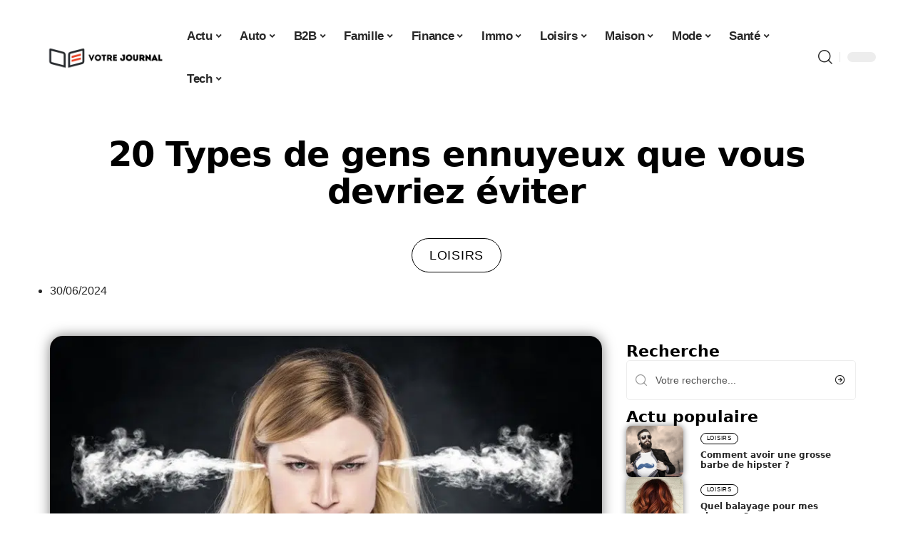

--- FILE ---
content_type: text/html; charset=UTF-8
request_url: https://www.votrejournal.net/20-types-de-gens-ennuyeux-que-vous-devriez-eviter/
body_size: 62639
content:
<!DOCTYPE html>
<html lang="fr-FR">
<head><meta charset="UTF-8"><script>if(navigator.userAgent.match(/MSIE|Internet Explorer/i)||navigator.userAgent.match(/Trident\/7\..*?rv:11/i)){var href=document.location.href;if(!href.match(/[?&]nowprocket/)){if(href.indexOf("?")==-1){if(href.indexOf("#")==-1){document.location.href=href+"?nowprocket=1"}else{document.location.href=href.replace("#","?nowprocket=1#")}}else{if(href.indexOf("#")==-1){document.location.href=href+"&nowprocket=1"}else{document.location.href=href.replace("#","&nowprocket=1#")}}}}</script><script>(()=>{class RocketLazyLoadScripts{constructor(){this.v="2.0.4",this.userEvents=["keydown","keyup","mousedown","mouseup","mousemove","mouseover","mouseout","touchmove","touchstart","touchend","touchcancel","wheel","click","dblclick","input"],this.attributeEvents=["onblur","onclick","oncontextmenu","ondblclick","onfocus","onmousedown","onmouseenter","onmouseleave","onmousemove","onmouseout","onmouseover","onmouseup","onmousewheel","onscroll","onsubmit"]}async t(){this.i(),this.o(),/iP(ad|hone)/.test(navigator.userAgent)&&this.h(),this.u(),this.l(this),this.m(),this.k(this),this.p(this),this._(),await Promise.all([this.R(),this.L()]),this.lastBreath=Date.now(),this.S(this),this.P(),this.D(),this.O(),this.M(),await this.C(this.delayedScripts.normal),await this.C(this.delayedScripts.defer),await this.C(this.delayedScripts.async),await this.T(),await this.F(),await this.j(),await this.A(),window.dispatchEvent(new Event("rocket-allScriptsLoaded")),this.everythingLoaded=!0,this.lastTouchEnd&&await new Promise(t=>setTimeout(t,500-Date.now()+this.lastTouchEnd)),this.I(),this.H(),this.U(),this.W()}i(){this.CSPIssue=sessionStorage.getItem("rocketCSPIssue"),document.addEventListener("securitypolicyviolation",t=>{this.CSPIssue||"script-src-elem"!==t.violatedDirective||"data"!==t.blockedURI||(this.CSPIssue=!0,sessionStorage.setItem("rocketCSPIssue",!0))},{isRocket:!0})}o(){window.addEventListener("pageshow",t=>{this.persisted=t.persisted,this.realWindowLoadedFired=!0},{isRocket:!0}),window.addEventListener("pagehide",()=>{this.onFirstUserAction=null},{isRocket:!0})}h(){let t;function e(e){t=e}window.addEventListener("touchstart",e,{isRocket:!0}),window.addEventListener("touchend",function i(o){o.changedTouches[0]&&t.changedTouches[0]&&Math.abs(o.changedTouches[0].pageX-t.changedTouches[0].pageX)<10&&Math.abs(o.changedTouches[0].pageY-t.changedTouches[0].pageY)<10&&o.timeStamp-t.timeStamp<200&&(window.removeEventListener("touchstart",e,{isRocket:!0}),window.removeEventListener("touchend",i,{isRocket:!0}),"INPUT"===o.target.tagName&&"text"===o.target.type||(o.target.dispatchEvent(new TouchEvent("touchend",{target:o.target,bubbles:!0})),o.target.dispatchEvent(new MouseEvent("mouseover",{target:o.target,bubbles:!0})),o.target.dispatchEvent(new PointerEvent("click",{target:o.target,bubbles:!0,cancelable:!0,detail:1,clientX:o.changedTouches[0].clientX,clientY:o.changedTouches[0].clientY})),event.preventDefault()))},{isRocket:!0})}q(t){this.userActionTriggered||("mousemove"!==t.type||this.firstMousemoveIgnored?"keyup"===t.type||"mouseover"===t.type||"mouseout"===t.type||(this.userActionTriggered=!0,this.onFirstUserAction&&this.onFirstUserAction()):this.firstMousemoveIgnored=!0),"click"===t.type&&t.preventDefault(),t.stopPropagation(),t.stopImmediatePropagation(),"touchstart"===this.lastEvent&&"touchend"===t.type&&(this.lastTouchEnd=Date.now()),"click"===t.type&&(this.lastTouchEnd=0),this.lastEvent=t.type,t.composedPath&&t.composedPath()[0].getRootNode()instanceof ShadowRoot&&(t.rocketTarget=t.composedPath()[0]),this.savedUserEvents.push(t)}u(){this.savedUserEvents=[],this.userEventHandler=this.q.bind(this),this.userEvents.forEach(t=>window.addEventListener(t,this.userEventHandler,{passive:!1,isRocket:!0})),document.addEventListener("visibilitychange",this.userEventHandler,{isRocket:!0})}U(){this.userEvents.forEach(t=>window.removeEventListener(t,this.userEventHandler,{passive:!1,isRocket:!0})),document.removeEventListener("visibilitychange",this.userEventHandler,{isRocket:!0}),this.savedUserEvents.forEach(t=>{(t.rocketTarget||t.target).dispatchEvent(new window[t.constructor.name](t.type,t))})}m(){const t="return false",e=Array.from(this.attributeEvents,t=>"data-rocket-"+t),i="["+this.attributeEvents.join("],[")+"]",o="[data-rocket-"+this.attributeEvents.join("],[data-rocket-")+"]",s=(e,i,o)=>{o&&o!==t&&(e.setAttribute("data-rocket-"+i,o),e["rocket"+i]=new Function("event",o),e.setAttribute(i,t))};new MutationObserver(t=>{for(const n of t)"attributes"===n.type&&(n.attributeName.startsWith("data-rocket-")||this.everythingLoaded?n.attributeName.startsWith("data-rocket-")&&this.everythingLoaded&&this.N(n.target,n.attributeName.substring(12)):s(n.target,n.attributeName,n.target.getAttribute(n.attributeName))),"childList"===n.type&&n.addedNodes.forEach(t=>{if(t.nodeType===Node.ELEMENT_NODE)if(this.everythingLoaded)for(const i of[t,...t.querySelectorAll(o)])for(const t of i.getAttributeNames())e.includes(t)&&this.N(i,t.substring(12));else for(const e of[t,...t.querySelectorAll(i)])for(const t of e.getAttributeNames())this.attributeEvents.includes(t)&&s(e,t,e.getAttribute(t))})}).observe(document,{subtree:!0,childList:!0,attributeFilter:[...this.attributeEvents,...e]})}I(){this.attributeEvents.forEach(t=>{document.querySelectorAll("[data-rocket-"+t+"]").forEach(e=>{this.N(e,t)})})}N(t,e){const i=t.getAttribute("data-rocket-"+e);i&&(t.setAttribute(e,i),t.removeAttribute("data-rocket-"+e))}k(t){Object.defineProperty(HTMLElement.prototype,"onclick",{get(){return this.rocketonclick||null},set(e){this.rocketonclick=e,this.setAttribute(t.everythingLoaded?"onclick":"data-rocket-onclick","this.rocketonclick(event)")}})}S(t){function e(e,i){let o=e[i];e[i]=null,Object.defineProperty(e,i,{get:()=>o,set(s){t.everythingLoaded?o=s:e["rocket"+i]=o=s}})}e(document,"onreadystatechange"),e(window,"onload"),e(window,"onpageshow");try{Object.defineProperty(document,"readyState",{get:()=>t.rocketReadyState,set(e){t.rocketReadyState=e},configurable:!0}),document.readyState="loading"}catch(t){console.log("WPRocket DJE readyState conflict, bypassing")}}l(t){this.originalAddEventListener=EventTarget.prototype.addEventListener,this.originalRemoveEventListener=EventTarget.prototype.removeEventListener,this.savedEventListeners=[],EventTarget.prototype.addEventListener=function(e,i,o){o&&o.isRocket||!t.B(e,this)&&!t.userEvents.includes(e)||t.B(e,this)&&!t.userActionTriggered||e.startsWith("rocket-")||t.everythingLoaded?t.originalAddEventListener.call(this,e,i,o):(t.savedEventListeners.push({target:this,remove:!1,type:e,func:i,options:o}),"mouseenter"!==e&&"mouseleave"!==e||t.originalAddEventListener.call(this,e,t.savedUserEvents.push,o))},EventTarget.prototype.removeEventListener=function(e,i,o){o&&o.isRocket||!t.B(e,this)&&!t.userEvents.includes(e)||t.B(e,this)&&!t.userActionTriggered||e.startsWith("rocket-")||t.everythingLoaded?t.originalRemoveEventListener.call(this,e,i,o):t.savedEventListeners.push({target:this,remove:!0,type:e,func:i,options:o})}}J(t,e){this.savedEventListeners=this.savedEventListeners.filter(i=>{let o=i.type,s=i.target||window;return e!==o||t!==s||(this.B(o,s)&&(i.type="rocket-"+o),this.$(i),!1)})}H(){EventTarget.prototype.addEventListener=this.originalAddEventListener,EventTarget.prototype.removeEventListener=this.originalRemoveEventListener,this.savedEventListeners.forEach(t=>this.$(t))}$(t){t.remove?this.originalRemoveEventListener.call(t.target,t.type,t.func,t.options):this.originalAddEventListener.call(t.target,t.type,t.func,t.options)}p(t){let e;function i(e){return t.everythingLoaded?e:e.split(" ").map(t=>"load"===t||t.startsWith("load.")?"rocket-jquery-load":t).join(" ")}function o(o){function s(e){const s=o.fn[e];o.fn[e]=o.fn.init.prototype[e]=function(){return this[0]===window&&t.userActionTriggered&&("string"==typeof arguments[0]||arguments[0]instanceof String?arguments[0]=i(arguments[0]):"object"==typeof arguments[0]&&Object.keys(arguments[0]).forEach(t=>{const e=arguments[0][t];delete arguments[0][t],arguments[0][i(t)]=e})),s.apply(this,arguments),this}}if(o&&o.fn&&!t.allJQueries.includes(o)){const e={DOMContentLoaded:[],"rocket-DOMContentLoaded":[]};for(const t in e)document.addEventListener(t,()=>{e[t].forEach(t=>t())},{isRocket:!0});o.fn.ready=o.fn.init.prototype.ready=function(i){function s(){parseInt(o.fn.jquery)>2?setTimeout(()=>i.bind(document)(o)):i.bind(document)(o)}return"function"==typeof i&&(t.realDomReadyFired?!t.userActionTriggered||t.fauxDomReadyFired?s():e["rocket-DOMContentLoaded"].push(s):e.DOMContentLoaded.push(s)),o([])},s("on"),s("one"),s("off"),t.allJQueries.push(o)}e=o}t.allJQueries=[],o(window.jQuery),Object.defineProperty(window,"jQuery",{get:()=>e,set(t){o(t)}})}P(){const t=new Map;document.write=document.writeln=function(e){const i=document.currentScript,o=document.createRange(),s=i.parentElement;let n=t.get(i);void 0===n&&(n=i.nextSibling,t.set(i,n));const c=document.createDocumentFragment();o.setStart(c,0),c.appendChild(o.createContextualFragment(e)),s.insertBefore(c,n)}}async R(){return new Promise(t=>{this.userActionTriggered?t():this.onFirstUserAction=t})}async L(){return new Promise(t=>{document.addEventListener("DOMContentLoaded",()=>{this.realDomReadyFired=!0,t()},{isRocket:!0})})}async j(){return this.realWindowLoadedFired?Promise.resolve():new Promise(t=>{window.addEventListener("load",t,{isRocket:!0})})}M(){this.pendingScripts=[];this.scriptsMutationObserver=new MutationObserver(t=>{for(const e of t)e.addedNodes.forEach(t=>{"SCRIPT"!==t.tagName||t.noModule||t.isWPRocket||this.pendingScripts.push({script:t,promise:new Promise(e=>{const i=()=>{const i=this.pendingScripts.findIndex(e=>e.script===t);i>=0&&this.pendingScripts.splice(i,1),e()};t.addEventListener("load",i,{isRocket:!0}),t.addEventListener("error",i,{isRocket:!0}),setTimeout(i,1e3)})})})}),this.scriptsMutationObserver.observe(document,{childList:!0,subtree:!0})}async F(){await this.X(),this.pendingScripts.length?(await this.pendingScripts[0].promise,await this.F()):this.scriptsMutationObserver.disconnect()}D(){this.delayedScripts={normal:[],async:[],defer:[]},document.querySelectorAll("script[type$=rocketlazyloadscript]").forEach(t=>{t.hasAttribute("data-rocket-src")?t.hasAttribute("async")&&!1!==t.async?this.delayedScripts.async.push(t):t.hasAttribute("defer")&&!1!==t.defer||"module"===t.getAttribute("data-rocket-type")?this.delayedScripts.defer.push(t):this.delayedScripts.normal.push(t):this.delayedScripts.normal.push(t)})}async _(){await this.L();let t=[];document.querySelectorAll("script[type$=rocketlazyloadscript][data-rocket-src]").forEach(e=>{let i=e.getAttribute("data-rocket-src");if(i&&!i.startsWith("data:")){i.startsWith("//")&&(i=location.protocol+i);try{const o=new URL(i).origin;o!==location.origin&&t.push({src:o,crossOrigin:e.crossOrigin||"module"===e.getAttribute("data-rocket-type")})}catch(t){}}}),t=[...new Map(t.map(t=>[JSON.stringify(t),t])).values()],this.Y(t,"preconnect")}async G(t){if(await this.K(),!0!==t.noModule||!("noModule"in HTMLScriptElement.prototype))return new Promise(e=>{let i;function o(){(i||t).setAttribute("data-rocket-status","executed"),e()}try{if(navigator.userAgent.includes("Firefox/")||""===navigator.vendor||this.CSPIssue)i=document.createElement("script"),[...t.attributes].forEach(t=>{let e=t.nodeName;"type"!==e&&("data-rocket-type"===e&&(e="type"),"data-rocket-src"===e&&(e="src"),i.setAttribute(e,t.nodeValue))}),t.text&&(i.text=t.text),t.nonce&&(i.nonce=t.nonce),i.hasAttribute("src")?(i.addEventListener("load",o,{isRocket:!0}),i.addEventListener("error",()=>{i.setAttribute("data-rocket-status","failed-network"),e()},{isRocket:!0}),setTimeout(()=>{i.isConnected||e()},1)):(i.text=t.text,o()),i.isWPRocket=!0,t.parentNode.replaceChild(i,t);else{const i=t.getAttribute("data-rocket-type"),s=t.getAttribute("data-rocket-src");i?(t.type=i,t.removeAttribute("data-rocket-type")):t.removeAttribute("type"),t.addEventListener("load",o,{isRocket:!0}),t.addEventListener("error",i=>{this.CSPIssue&&i.target.src.startsWith("data:")?(console.log("WPRocket: CSP fallback activated"),t.removeAttribute("src"),this.G(t).then(e)):(t.setAttribute("data-rocket-status","failed-network"),e())},{isRocket:!0}),s?(t.fetchPriority="high",t.removeAttribute("data-rocket-src"),t.src=s):t.src="data:text/javascript;base64,"+window.btoa(unescape(encodeURIComponent(t.text)))}}catch(i){t.setAttribute("data-rocket-status","failed-transform"),e()}});t.setAttribute("data-rocket-status","skipped")}async C(t){const e=t.shift();return e?(e.isConnected&&await this.G(e),this.C(t)):Promise.resolve()}O(){this.Y([...this.delayedScripts.normal,...this.delayedScripts.defer,...this.delayedScripts.async],"preload")}Y(t,e){this.trash=this.trash||[];let i=!0;var o=document.createDocumentFragment();t.forEach(t=>{const s=t.getAttribute&&t.getAttribute("data-rocket-src")||t.src;if(s&&!s.startsWith("data:")){const n=document.createElement("link");n.href=s,n.rel=e,"preconnect"!==e&&(n.as="script",n.fetchPriority=i?"high":"low"),t.getAttribute&&"module"===t.getAttribute("data-rocket-type")&&(n.crossOrigin=!0),t.crossOrigin&&(n.crossOrigin=t.crossOrigin),t.integrity&&(n.integrity=t.integrity),t.nonce&&(n.nonce=t.nonce),o.appendChild(n),this.trash.push(n),i=!1}}),document.head.appendChild(o)}W(){this.trash.forEach(t=>t.remove())}async T(){try{document.readyState="interactive"}catch(t){}this.fauxDomReadyFired=!0;try{await this.K(),this.J(document,"readystatechange"),document.dispatchEvent(new Event("rocket-readystatechange")),await this.K(),document.rocketonreadystatechange&&document.rocketonreadystatechange(),await this.K(),this.J(document,"DOMContentLoaded"),document.dispatchEvent(new Event("rocket-DOMContentLoaded")),await this.K(),this.J(window,"DOMContentLoaded"),window.dispatchEvent(new Event("rocket-DOMContentLoaded"))}catch(t){console.error(t)}}async A(){try{document.readyState="complete"}catch(t){}try{await this.K(),this.J(document,"readystatechange"),document.dispatchEvent(new Event("rocket-readystatechange")),await this.K(),document.rocketonreadystatechange&&document.rocketonreadystatechange(),await this.K(),this.J(window,"load"),window.dispatchEvent(new Event("rocket-load")),await this.K(),window.rocketonload&&window.rocketonload(),await this.K(),this.allJQueries.forEach(t=>t(window).trigger("rocket-jquery-load")),await this.K(),this.J(window,"pageshow");const t=new Event("rocket-pageshow");t.persisted=this.persisted,window.dispatchEvent(t),await this.K(),window.rocketonpageshow&&window.rocketonpageshow({persisted:this.persisted})}catch(t){console.error(t)}}async K(){Date.now()-this.lastBreath>45&&(await this.X(),this.lastBreath=Date.now())}async X(){return document.hidden?new Promise(t=>setTimeout(t)):new Promise(t=>requestAnimationFrame(t))}B(t,e){return e===document&&"readystatechange"===t||(e===document&&"DOMContentLoaded"===t||(e===window&&"DOMContentLoaded"===t||(e===window&&"load"===t||e===window&&"pageshow"===t)))}static run(){(new RocketLazyLoadScripts).t()}}RocketLazyLoadScripts.run()})();</script>
    
    <meta http-equiv="X-UA-Compatible" content="IE=edge">
    <meta name="viewport" content="width=device-width, initial-scale=1">
    <link rel="profile" href="https://gmpg.org/xfn/11">
	<meta name='robots' content='index, follow, max-image-preview:large, max-snippet:-1, max-video-preview:-1' />
            <link rel="apple-touch-icon" href="https://www.votrejournal.net/wp-content/uploads/votrejournal.net-512x512_2.png"/>
		            <meta name="msapplication-TileColor" content="#ffffff">
            <meta name="msapplication-TileImage" content="https://www.votrejournal.net/wp-content/uploads/votrejournal.net-512x512_2.png"/>
		<meta http-equiv="Content-Security-Policy" content="upgrade-insecure-requests">

	<!-- This site is optimized with the Yoast SEO plugin v26.6 - https://yoast.com/wordpress/plugins/seo/ -->
	<title>20 Types de gens ennuyeux que vous devriez éviter - Votre Journal</title>
<link crossorigin data-rocket-preconnect href="https://www.googletagmanager.com" rel="preconnect">
<link crossorigin data-rocket-preconnect href="https://widgetlogic.org" rel="preconnect">
<link crossorigin data-rocket-preload as="font" href="https://www.votrejournal.net/wp-content/themes/foxiz/assets/fonts/icons.woff2" rel="preload">
<style id="wpr-usedcss">img:is([sizes=auto i],[sizes^="auto," i]){contain-intrinsic-size:3000px 1500px}.block-wrap>.block-inner>.p-grid,.block-wrap>.block-inner>.p-wrap,.entry-content,.footer-wrap,.mega-dropdown,.ruby-table-contents,.swiper-container,.swiper-wrapper .p-wrap,.widget{contain:style layout}body,html{font-family:-apple-system,BlinkMacSystemFont,"Segoe UI",Roboto,Helvetica,Arial,sans-serif,"Apple Color Emoji","Segoe UI Emoji","Segoe UI Symbol"!important}a,address,article,aside,code,div,dl,dt,em,fieldset,figcaption,footer,form,h2,h3,header,label,legend,li,main,nav,p,section,span,strong,time,tr,ul{font-family:inherit}img.emoji{display:inline!important;border:none!important;box-shadow:none!important;height:1em!important;width:1em!important;margin:0 .07em!important;vertical-align:-.1em!important;background:0 0!important;padding:0!important}:root{--direction-multiplier:1}body.rtl{--direction-multiplier:-1}.elementor-screen-only{height:1px;margin:-1px;overflow:hidden;padding:0;position:absolute;top:-10000em;width:1px;clip:rect(0,0,0,0);border:0}.elementor *,.elementor :after,.elementor :before{box-sizing:border-box}.elementor a{box-shadow:none;text-decoration:none}.elementor img{border:none;border-radius:0;box-shadow:none;height:auto;max-width:100%}.elementor .elementor-widget:not(.elementor-widget-text-editor):not(.elementor-widget-theme-post-content) figure{margin:0}.elementor iframe,.elementor object,.elementor video{border:none;line-height:1;margin:0;max-width:100%;width:100%}.elementor-element{--flex-direction:initial;--flex-wrap:initial;--justify-content:initial;--align-items:initial;--align-content:initial;--gap:initial;--flex-basis:initial;--flex-grow:initial;--flex-shrink:initial;--order:initial;--align-self:initial;align-self:var(--align-self);flex-basis:var(--flex-basis);flex-grow:var(--flex-grow);flex-shrink:var(--flex-shrink);order:var(--order)}.elementor-element:where(.e-con-full,.elementor-widget){align-content:var(--align-content);align-items:var(--align-items);flex-direction:var(--flex-direction);flex-wrap:var(--flex-wrap);gap:var(--row-gap) var(--column-gap);justify-content:var(--justify-content)}.elementor-invisible{visibility:hidden}:root{--page-title-display:block}.elementor-widget-wrap{align-content:flex-start;flex-wrap:wrap;position:relative;width:100%}.elementor:not(.elementor-bc-flex-widget) .elementor-widget-wrap{display:flex}.elementor-widget-wrap>.elementor-element{width:100%}.elementor-widget-wrap.e-swiper-container{width:calc(100% - (var(--e-column-margin-left,0px) + var(--e-column-margin-right,0px)))}.elementor-widget{position:relative}.elementor-widget:not(:last-child){margin-block-end:var(--kit-widget-spacing,20px)}@media (min-width:1025px){#elementor-device-mode:after{content:"desktop"}}@media (min-width:-1){#elementor-device-mode:after{content:"widescreen"}}@media (max-width:-1){#elementor-device-mode:after{content:"laptop";content:"tablet_extra"}}@media (max-width:1024px){#elementor-device-mode:after{content:"tablet"}}@media (max-width:-1){#elementor-device-mode:after{content:"mobile_extra"}}@media (prefers-reduced-motion:no-preference){html{scroll-behavior:smooth}}.e-con{--border-radius:0;--border-top-width:0px;--border-right-width:0px;--border-bottom-width:0px;--border-left-width:0px;--border-style:initial;--border-color:initial;--container-widget-width:100%;--container-widget-height:initial;--container-widget-flex-grow:0;--container-widget-align-self:initial;--content-width:min(100%,var(--container-max-width,1140px));--width:100%;--min-height:initial;--height:auto;--text-align:initial;--margin-top:0px;--margin-right:0px;--margin-bottom:0px;--margin-left:0px;--padding-top:var(--container-default-padding-top,10px);--padding-right:var(--container-default-padding-right,10px);--padding-bottom:var(--container-default-padding-bottom,10px);--padding-left:var(--container-default-padding-left,10px);--position:relative;--z-index:revert;--overflow:visible;--gap:var(--widgets-spacing,20px);--row-gap:var(--widgets-spacing-row,20px);--column-gap:var(--widgets-spacing-column,20px);--overlay-mix-blend-mode:initial;--overlay-opacity:1;--overlay-transition:0.3s;--e-con-grid-template-columns:repeat(3,1fr);--e-con-grid-template-rows:repeat(2,1fr);border-radius:var(--border-radius);height:var(--height);min-height:var(--min-height);min-width:0;overflow:var(--overflow);position:var(--position);width:var(--width);z-index:var(--z-index);--flex-wrap-mobile:wrap}.e-con:where(:not(.e-div-block-base)){transition:background var(--background-transition,.3s),border var(--border-transition,.3s),box-shadow var(--border-transition,.3s),transform var(--e-con-transform-transition-duration,.4s)}.e-con{--margin-block-start:var(--margin-top);--margin-block-end:var(--margin-bottom);--margin-inline-start:var(--margin-left);--margin-inline-end:var(--margin-right);--padding-inline-start:var(--padding-left);--padding-inline-end:var(--padding-right);--padding-block-start:var(--padding-top);--padding-block-end:var(--padding-bottom);--border-block-start-width:var(--border-top-width);--border-block-end-width:var(--border-bottom-width);--border-inline-start-width:var(--border-left-width);--border-inline-end-width:var(--border-right-width)}body.rtl .e-con{--padding-inline-start:var(--padding-right);--padding-inline-end:var(--padding-left);--margin-inline-start:var(--margin-right);--margin-inline-end:var(--margin-left);--border-inline-start-width:var(--border-right-width);--border-inline-end-width:var(--border-left-width)}.e-con{margin-block-end:var(--margin-block-end);margin-block-start:var(--margin-block-start);margin-inline-end:var(--margin-inline-end);margin-inline-start:var(--margin-inline-start);padding-inline-end:var(--padding-inline-end);padding-inline-start:var(--padding-inline-start)}.e-con.e-flex{--flex-direction:column;--flex-basis:auto;--flex-grow:0;--flex-shrink:1;flex:var(--flex-grow) var(--flex-shrink) var(--flex-basis)}.e-con-full,.e-con>.e-con-inner{padding-block-end:var(--padding-block-end);padding-block-start:var(--padding-block-start);text-align:var(--text-align)}.e-con-full.e-flex,.e-con.e-flex>.e-con-inner{flex-direction:var(--flex-direction)}.e-con,.e-con>.e-con-inner{display:var(--display)}.e-con-boxed.e-flex{align-content:normal;align-items:normal;flex-direction:column;flex-wrap:nowrap;justify-content:normal}.e-con-boxed{gap:initial;text-align:initial}.e-con.e-flex>.e-con-inner{align-content:var(--align-content);align-items:var(--align-items);align-self:auto;flex-basis:auto;flex-grow:1;flex-shrink:1;flex-wrap:var(--flex-wrap);justify-content:var(--justify-content)}.e-con>.e-con-inner{gap:var(--row-gap) var(--column-gap);height:100%;margin:0 auto;max-width:var(--content-width);padding-inline-end:0;padding-inline-start:0;width:100%}:is(.elementor-section-wrap,[data-elementor-id])>.e-con{--margin-left:auto;--margin-right:auto;max-width:min(100%,var(--width))}.e-con .elementor-widget.elementor-widget{margin-block-end:0}.e-con:before,.e-con>.elementor-motion-effects-container>.elementor-motion-effects-layer:before{border-block-end-width:var(--border-block-end-width);border-block-start-width:var(--border-block-start-width);border-color:var(--border-color);border-inline-end-width:var(--border-inline-end-width);border-inline-start-width:var(--border-inline-start-width);border-radius:var(--border-radius);border-style:var(--border-style);content:var(--background-overlay);display:block;height:max(100% + var(--border-top-width) + var(--border-bottom-width),100%);left:calc(0px - var(--border-left-width));mix-blend-mode:var(--overlay-mix-blend-mode);opacity:var(--overlay-opacity);position:absolute;top:calc(0px - var(--border-top-width));transition:var(--overlay-transition,.3s);width:max(100% + var(--border-left-width) + var(--border-right-width),100%)}.e-con:before{transition:background var(--overlay-transition,.3s),border-radius var(--border-transition,.3s),opacity var(--overlay-transition,.3s)}.e-con .elementor-widget{min-width:0}.e-con .elementor-widget.e-widget-swiper{width:100%}.e-con>.e-con-inner>.elementor-widget>.elementor-widget-container,.e-con>.elementor-widget>.elementor-widget-container{height:100%}.e-con.e-con>.e-con-inner>.elementor-widget,.elementor.elementor .e-con>.elementor-widget{max-width:100%}.e-con .elementor-widget:not(:last-child){--kit-widget-spacing:0px}@media (max-width:767px){#elementor-device-mode:after{content:"mobile"}.e-con.e-flex{--width:100%;--flex-wrap:var(--flex-wrap-mobile)}}.elementor-element:where(:not(.e-con)):where(:not(.e-div-block-base)) .elementor-widget-container,.elementor-element:where(:not(.e-con)):where(:not(.e-div-block-base)):not(:has(.elementor-widget-container)){transition:background .3s,border .3s,border-radius .3s,box-shadow .3s,transform var(--e-transform-transition-duration,.4s)}.elementor-heading-title{line-height:1;margin:0;padding:0}.animated{animation-duration:1.25s}.animated.animated-slow{animation-duration:2s}.animated.infinite{animation-iteration-count:infinite}.animated.reverse{animation-direction:reverse;animation-fill-mode:forwards}@media (prefers-reduced-motion:reduce){.animated{animation:none!important}html *{transition-delay:0s!important;transition-duration:0s!important}}.elementor-kit-7475{--e-global-color-primary:#6EC1E4;--e-global-color-secondary:#54595F;--e-global-color-text:#7A7A7A;--e-global-color-accent:#61CE70;--e-global-typography-primary-font-family:"Roboto";--e-global-typography-primary-font-weight:600;--e-global-typography-secondary-font-family:"Roboto Slab";--e-global-typography-secondary-font-weight:400;--e-global-typography-text-font-family:"Roboto";--e-global-typography-text-font-weight:400;--e-global-typography-accent-font-family:"Roboto";--e-global-typography-accent-font-weight:500}.e-con{--container-max-width:1140px}.elementor-widget:not(:last-child){--kit-widget-spacing:20px}.elementor-element{--widgets-spacing:20px 20px;--widgets-spacing-row:20px;--widgets-spacing-column:20px}.elementor-7848 .elementor-element.elementor-element-2e17b309{--display:flex;--gap:0px 0px;--row-gap:0px;--column-gap:0px}.elementor-7848 .elementor-element.elementor-element-2e17b309.e-con{--flex-grow:0;--flex-shrink:0}.elementor-7848 .elementor-element.elementor-element-31aeb2aa.elementor-element{--align-self:center}.elementor-7848 .elementor-element.elementor-element-31aeb2aa{text-align:center}.elementor-7848 .elementor-element.elementor-element-31aeb2aa .elementor-heading-title{font-family:Schoolbell,Sans-serif;font-size:58px;font-weight:600;text-transform:capitalize;font-style:normal;text-decoration:none;line-height:75px;letter-spacing:-1px;-webkit-text-stroke-color:#000;stroke:#000}[data-theme=dark] .elementor-7848 .elementor-element.elementor-element-31aeb2aa .elementor-heading-title{color:#fff}.elementor-7848 .elementor-element.elementor-element-54c432ff.elementor-element{--align-self:center}.elementor-7848 .elementor-element.elementor-element-54c432ff .p-categories{justify-content:center}.elementor-7848 .elementor-element.elementor-element-7a24fc2b{--display:flex;--flex-direction:row;--container-widget-width:initial;--container-widget-height:100%;--container-widget-flex-grow:1;--container-widget-align-self:stretch;--flex-wrap-mobile:wrap;--gap:0px 0px;--row-gap:0px;--column-gap:0px;--margin-top:0px;--margin-bottom:0px;--margin-left:0px;--margin-right:0px;--padding-top:0px;--padding-bottom:0px;--padding-left:0px;--padding-right:0px}.elementor-7848 .elementor-element.elementor-element-3fb4c8a7{--display:flex;--gap:12px 0px;--row-gap:12px;--column-gap:0px;--padding-top:0px;--padding-bottom:0px;--padding-left:0px;--padding-right:24px}[data-theme=dark] .elementor-7848 .elementor-element.elementor-element-1e52123 .elementor-heading-title{color:#fff}.elementor-7848 .elementor-element.elementor-element-18cd0819 .p-featured{padding-bottom:100%}.elementor-7848 .elementor-element.elementor-element-18cd0819{--readmore-fsize:14px}.elementor-7848 .elementor-element.elementor-element-18cd0819 .p-wrap{--el-spacing:8px}.elementor-7848 .elementor-element.elementor-element-18cd0819 .block-wrap{--bottom-spacing:24px}.elementor-7848 .elementor-element.elementor-element-106ef64e{--display:flex;--padding-top:0px;--padding-bottom:0px;--padding-left:0px;--padding-right:0px}@media(min-width:768px){.elementor-7848 .elementor-element.elementor-element-3fb4c8a7{--width:70%}.elementor-7848 .elementor-element.elementor-element-106ef64e{--width:30%}}@media(max-width:1024px){.e-con{--container-max-width:1024px}.elementor-7848 .elementor-element.elementor-element-31aeb2aa{margin:0 0 calc(var(--kit-widget-spacing,0px) + 0px) -3px;padding:0 0 6%}.elementor-7848 .elementor-element.elementor-element-31aeb2aa .elementor-heading-title{font-size:50px;line-height:1.2em}.elementor-7848 .elementor-element.elementor-element-1e52123{margin:0 0 calc(var(--kit-widget-spacing,0px) + 0px) -3px;padding:0 0 6%}}@media(max-width:767px){.e-con{--container-max-width:767px}.elementor-7848 .elementor-element.elementor-element-31aeb2aa{padding:0 0 10%}.elementor-7848 .elementor-element.elementor-element-31aeb2aa .elementor-heading-title{font-size:42px}.elementor-7848 .elementor-element.elementor-element-1e52123{padding:0 0 10%}}:root{--effect:all .25s cubic-bezier(0.32, 0.74, 0.57, 1);--timing:cubic-bezier(0.32, 0.74, 0.57, 1);--shadow-12:#0000001f;--shadow-2:#00000005;--round-3:3px;--height-34:34px;--height-40:40px;--padding-40:0 40px;--round-5:5px;--round-7:7px;--shadow-7:#00000012;--dark-accent:#191c20;--dark-accent-0:#191c2000;--dark-accent-90:#191c20f2;--meta-b-family:inherit;--meta-b-fcolor:#282828;--meta-b-fspace:normal;--meta-b-fstyle:normal;--meta-b-fweight:600;--meta-b-transform:none;--nav-bg:#fff;--subnav-bg:#fff;--indicator-bg-from:#ff0084;--nav-bg-from:#fff;--subnav-bg-from:#fff;--indicator-bg-to:#2c2cf8;--nav-bg-to:#fff;--subnav-bg-to:#fff;--bottom-border-color:var(--flex-gray-20);--column-border-color:var(--flex-gray-20);--audio-color:#ffa052;--excerpt-color:#666;--g-color:#ff184e;--gallery-color:#729dff;--heading-color:var(--body-fcolor);--nav-color:#282828;--privacy-color:#fff;--review-color:#ffc300;--subnav-color:#282828;--video-color:#ffc300;--nav-color-10:#28282820;--subnav-color-10:#28282820;--g-color-90:#ff184ee6;--absolute-dark:#242424;--body-family:'Oxygen',sans-serif;--btn-family:'Encode Sans Condensed',sans-serif;--cat-family:'Oxygen',sans-serif;--dwidgets-family:'Oxygen',sans-serif;--h1-family:'Encode Sans Condensed',sans-serif;--h2-family:'Encode Sans Condensed',sans-serif;--h3-family:'Encode Sans Condensed',sans-serif;--h4-family:'Encode Sans Condensed',sans-serif;--h5-family:'Encode Sans Condensed',sans-serif;--h6-family:'Encode Sans Condensed',sans-serif;--input-family:'Encode Sans Condensed',sans-serif;--menu-family:'Encode Sans Condensed',sans-serif;--meta-family:'Encode Sans Condensed',sans-serif;--submenu-family:'Encode Sans Condensed',sans-serif;--tagline-family:'Encode Sans Condensed',sans-serif;--body-fcolor:#282828;--btn-fcolor:inherit;--h1-fcolor:inherit;--h2-fcolor:inherit;--h3-fcolor:inherit;--h4-fcolor:inherit;--h5-fcolor:inherit;--h6-fcolor:inherit;--input-fcolor:inherit;--meta-fcolor:#666;--tagline-fcolor:inherit;--body-fsize:16px;--btn-fsize:12px;--cat-fsize:10px;--dwidgets-fsize:13px;--excerpt-fsize:14px;--h1-fsize:40px;--h2-fsize:28px;--h3-fsize:22px;--h4-fsize:16px;--h5-fsize:14px;--h6-fsize:13px;--headline-fsize:45px;--input-fsize:14px;--menu-fsize:17px;--meta-fsize:13px;--submenu-fsize:13px;--tagline-fsize:28px;--body-fspace:normal;--btn-fspace:normal;--cat-fspace:.07em;--dwidgets-fspace:0;--h1-fspace:normal;--h2-fspace:normal;--h3-fspace:normal;--h4-fspace:normal;--h5-fspace:normal;--h6-fspace:normal;--input-fspace:normal;--menu-fspace:-.02em;--meta-fspace:normal;--submenu-fspace:-.02em;--tagline-fspace:normal;--body-fstyle:normal;--btn-fstyle:normal;--cat-fstyle:normal;--dwidgets-fstyle:normal;--h1-fstyle:normal;--h2-fstyle:normal;--h3-fstyle:normal;--h4-fstyle:normal;--h5-fstyle:normal;--h6-fstyle:normal;--input-fstyle:normal;--menu-fstyle:normal;--meta-fstyle:normal;--submenu-fstyle:normal;--tagline-fstyle:normal;--body-fweight:400;--btn-fweight:700;--cat-fweight:700;--dwidgets-fweight:600;--h1-fweight:700;--h2-fweight:700;--h3-fweight:700;--h4-fweight:700;--h5-fweight:700;--h6-fweight:600;--input-fweight:400;--menu-fweight:600;--meta-fweight:400;--submenu-fweight:500;--tagline-fweight:400;--flex-gray-15:#88888826;--flex-gray-20:#88888833;--flex-gray-40:#88888866;--flex-gray-7:#88888812;--indicator-height:4px;--nav-height:60px;--absolute-light:#ddd;--solid-light:#fafafa;--em-mini:.8em;--rem-mini:.8rem;--transparent-nav-color:#fff;--swiper-navigation-size:44px;--tagline-s-fsize:22px;--em-small:.92em;--rem-small:.92rem;--bottom-spacing:35px;--box-spacing:5%;--el-spacing:12px;--heading-sub-color:var(--g-color);--body-transform:none;--btn-transform:none;--cat-transform:uppercase;--dwidgets-transform:none;--h1-transform:none;--h2-transform:none;--h3-transform:none;--h4-transform:none;--h5-transform:none;--h6-transform:none;--input-transform:none;--menu-transform:none;--meta-transform:none;--submenu-transform:none;--tagline-transform:none;--absolute-white:#fff;--solid-white:#fff;--absolute-white-0:#ffffff00;--absolute-white-90:#fffffff2;--max-width-wo-sb:100%}.light-scheme,[data-theme=dark]{--shadow-12:#00000066;--shadow-2:#00000033;--shadow-7:#0000004d;--dark-accent:#0e0f12;--dark-accent-0:#0e0f1200;--dark-accent-90:#0e0f12f2;--meta-b-fcolor:#fff;--nav-bg:#131518;--subnav-bg:#191c20;--nav-bg-from:#131518;--subnav-bg-from:#191c20;--nav-bg-to:#131518;--subnav-bg-to:#191c20;--bcrumb-color:#fff;--excerpt-color:#ddd;--heading-color:var(--body-fcolor);--nav-color:#fff;--subnav-color:#fff;--nav-color-10:#ffffff15;--subnav-color-10:#ffffff15;--body-fcolor:#fff;--h1-fcolor:#fff;--h2-fcolor:#fff;--h3-fcolor:#fff;--h4-fcolor:#fff;--h5-fcolor:#fff;--h6-fcolor:#fff;--headline-fcolor:#fff;--input-fcolor:#fff;--meta-fcolor:#bbb;--tagline-fcolor:#fff;--flex-gray-15:#88888840;--flex-gray-20:#8888884d;--flex-gray-7:#88888818;--solid-light:#333;--heading-sub-color:var(--g-color);--solid-white:#191c20}body .light-scheme [data-mode=default],body:not([data-theme=dark]) [data-mode=dark],body[data-theme=dark] [data-mode=default]{display:none!important}body .light-scheme [data-mode=dark]{display:inherit!important}.light-scheme input::placeholder,[data-theme=dark] input::placeholder{color:var(--absolute-light)}a,address,body,caption,code,div,dl,dt,em,fieldset,form,h2,h3,html,iframe,label,legend,li,object,p,s,span,strong,table,tbody,tr,tt,ul{font-family:inherit;font-size:100%;font-weight:inherit;font-style:inherit;line-height:inherit;margin:0;padding:0;vertical-align:baseline;border:0;outline:0}html{font-size:var(--body-fsize);overflow-x:hidden;-ms-text-size-adjust:100%;-webkit-text-size-adjust:100%;text-size-adjust:100%}body{font-family:var(--body-family);font-size:var(--body-fsize);font-weight:var(--body-fweight);font-style:var(--body-fstyle);line-height:1.7;display:block;margin:0;letter-spacing:var(--body-fspace);text-transform:var(--body-transform);color:var(--body-fcolor);background-color:var(--solid-white)}body.rtl{direction:rtl}*{-moz-box-sizing:border-box;-webkit-box-sizing:border-box;box-sizing:border-box}:after,:before{-moz-box-sizing:border-box;-webkit-box-sizing:border-box;box-sizing:border-box}.site{position:relative;display:block}.site *{-webkit-font-smoothing:antialiased;-moz-osx-font-smoothing:grayscale;text-rendering:optimizeLegibility}.site-outer{position:relative;display:block;max-width:100%;background-color:var(--solid-white)}.top-spacing .site-outer{-webkit-transition:margin .5s var(--timing);transition:margin .5s var(--timing)}.site-wrap{position:relative;display:block;margin:0;padding:0}.site-wrap{z-index:1;min-height:45vh}button,input{overflow:visible}canvas,progress,video{display:inline-block}progress{vertical-align:baseline}[type=checkbox],[type=radio],legend{box-sizing:border-box;padding:0}figure{display:block;margin:0}em{font-weight:400;font-style:italic}dt{font-weight:700}address{font-style:italic}code{font-family:monospace,monospace;font-size:.9em}a{text-decoration:none;color:inherit;background-color:transparent}strong{font-weight:700}code{font-family:Courier,monospace;padding:5px;background-color:var(--flex-gray-7)}img{max-width:100%;height:auto;vertical-align:middle;border-style:none;-webkit-object-fit:cover;object-fit:cover}svg:not(:root){overflow:hidden}button,input,optgroup,select,textarea{text-transform:none;color:inherit;outline:0!important}select{line-height:22px;position:relative;max-width:100%;padding:10px;border-color:var(--flex-gray-15);border-radius:var(--round-5);outline:0!important;background:url('data:image/svg+xml;utf8,<svg xmlns="http://www.w3.org/2000/svg" viewBox="0 0 24 24"><path d="M12 15a1 1 0 0 1-.707-.293l-3-3a1 1 0 0 1 1.414-1.414L12 12.586l2.293-2.293a1 1 0 0 1 1.414 1.414l-3 3A1 1 0 0 1 12 15z"/></svg>') right 5px top 50% no-repeat;background-size:22px;-moz-appearance:none;-webkit-appearance:none;appearance:none}select option{background-color:var(--solid-white)}[type=reset],[type=submit],button,html [type=button]{-webkit-appearance:button}[type=button]::-moz-focus-inner,[type=reset]::-moz-focus-inner,[type=submit]::-moz-focus-inner,button::-moz-focus-inner{padding:0;border-style:none}[type=button]:-moz-focusring,[type=reset]:-moz-focusring,[type=submit]:-moz-focusring,button:-moz-focusring{outline:ButtonText dotted 1px}fieldset{padding:0}legend{font-weight:700;display:table;max-width:100%;white-space:normal;color:inherit}textarea{overflow:auto}[type=number]::-webkit-inner-spin-button,[type=number]::-webkit-outer-spin-button{height:auto}[type=search]::-webkit-search-cancel-button,[type=search]::-webkit-search-decoration{-webkit-appearance:none}::-webkit-file-upload-button{font:inherit;-webkit-appearance:button}[hidden],template{display:none}.clearfix:after,.clearfix:before{display:table;clear:both;content:' '}.hidden{display:none}input:disabled,select:disabled,textarea:disabled{opacity:.5;background-color:#ffcb3330}h2{font-family:var(--h2-family);font-size:var(--h2-fsize);font-weight:var(--h2-fweight);font-style:var(--h2-fstyle);line-height:var(--h2-fheight, 1.25);letter-spacing:var(--h2-fspace);text-transform:var(--h2-transform)}h2{color:var(--h2-fcolor)}.h3,h3{font-family:var(--h3-family);font-size:var(--h3-fsize);font-weight:var(--h3-fweight);font-style:var(--h3-fstyle);line-height:var(--h3-fheight, 1.3);letter-spacing:var(--h3-fspace);text-transform:var(--h3-transform)}h3{color:var(--h3-fcolor)}.h4{font-family:var(--h4-family);font-size:var(--h4-fsize);font-weight:var(--h4-fweight);font-style:var(--h4-fstyle);line-height:var(--h4-fheight, 1.45);letter-spacing:var(--h4-fspace);text-transform:var(--h4-transform)}.h5{font-family:var(--h5-family);font-size:var(--h5-fsize);font-weight:var(--h5-fweight);font-style:var(--h5-fstyle);line-height:var(--h5-fheight, 1.5);letter-spacing:var(--h5-fspace);text-transform:var(--h5-transform)}.p-categories{font-family:var(--cat-family);font-size:var(--cat-fsize);font-weight:var(--cat-fweight);font-style:var(--cat-fstyle);letter-spacing:var(--cat-fspace);text-transform:var(--cat-transform)}.is-meta,.user-form label{font-family:var(--meta-family);font-size:var(--meta-fsize);font-weight:var(--meta-fweight);font-style:var(--meta-fstyle);letter-spacing:var(--meta-fspace);text-transform:var(--meta-transform)}.tipsy-inner{font-family:var(--meta-family);font-weight:var(--meta-fweight);font-style:var(--meta-fstyle);letter-spacing:var(--meta-fspace);text-transform:var(--meta-transform);color:var(--meta-fcolor)}figcaption{font-family:var(--meta-family);font-size:var(--meta-fsize);font-weight:var(--meta-fweight);font-style:var(--meta-fstyle);letter-spacing:var(--meta-fspace);text-transform:var(--meta-transform)}.is-meta{color:var(--meta-fcolor)}input[type=email],input[type=number],input[type=password],input[type=search],input[type=text],input[type=url],textarea{font-family:var(--input-family);font-size:var(--input-fsize);font-weight:var(--input-fweight);font-style:var(--input-fstyle);line-height:1.5;letter-spacing:var(--input-fspace);text-transform:var(--input-transform);color:var(--input-fcolor)}textarea{font-size:var(--input-fsize)!important}.button,a.comment-reply-link,a.show-post-comment,button,input[type=submit]{font-family:var(--btn-family);font-size:var(--btn-fsize);font-weight:var(--btn-fweight);font-style:var(--btn-fstyle);letter-spacing:var(--btn-fspace);text-transform:var(--btn-transform)}.main-menu>li>a{font-family:var(--menu-family);font-size:var(--menu-fsize);font-weight:var(--menu-fweight);font-style:var(--menu-fstyle);line-height:1.5;letter-spacing:var(--menu-fspace);text-transform:var(--menu-transform)}.mobile-menu>li>a{font-family:'Encode Sans Condensed',sans-serif;font-size:1.1rem;font-weight:400;font-style:normal;line-height:1.5;letter-spacing:-.02em;text-transform:none}.mobile-qview a{font-family:'Encode Sans Condensed',sans-serif;font-size:16px;font-weight:600;font-style:normal;letter-spacing:-.02em;text-transform:none}.description-text{font-size:var(--excerpt-fsize)}input[type=email],input[type=number],input[type=password],input[type=search],input[type=text],input[type=url]{line-height:22px;max-width:100%;padding:10px 20px;-webkit-transition:var(--effect);transition:var(--effect);white-space:nowrap;border:none;border-radius:var(--round-3);outline:0!important;background-color:var(--flex-gray-7);-webkit-box-shadow:none!important;box-shadow:none!important}button{cursor:pointer;border:none;border-radius:var(--round-3);outline:0!important;-webkit-box-shadow:none;box-shadow:none}.button,.entry-content button,input[type=submit]:not(.search-submit){line-height:var(--height-40);padding:var(--padding-40);cursor:pointer;-webkit-transition:var(--effect);transition:var(--effect);white-space:nowrap;color:var(--absolute-white);border:none;border-radius:var(--round-3);outline:0!important;background:var(--g-color);-webkit-box-shadow:none;box-shadow:none}.entry-content button:hover,input[type=submit]:not(.search-submit):hover{-webkit-box-shadow:0 4px 15px var(--g-color-90);box-shadow:0 4px 15px var(--g-color-90)}textarea{display:block;width:100%;max-width:100%;padding:10px 25px;-webkit-transition:var(--effect);transition:var(--effect);border:none;border-radius:var(--round-3);outline:0;background-color:var(--flex-gray-7);-webkit-box-shadow:none!important;box-shadow:none!important}.rb-container{position:static;display:block;width:100%;max-width:var(--rb-width,1280px);margin-right:auto;margin-left:auto}.edge-padding{padding-right:20px;padding-left:20px}.menu-item,.rb-section ul{list-style:none}.h3,.h4,.h5,h2,h3{-ms-word-wrap:break-word;word-wrap:break-word}.icon-holder{display:flex;align-items:center}.svg-icon{width:1.5em;height:auto}.overlay-text .is-meta,.overlay-text .meta-inner{color:var(--absolute-light);--meta-fcolor:var(--absolute-light)}.overlay-text .entry-title{color:var(--absolute-white)}.light-scheme{color:var(--body-fcolor);--pagi-bg:var(--solid-light)}input:-webkit-autofill,input:-webkit-autofill:active,input:-webkit-autofill:focus,input:-webkit-autofill:hover{transition:background-color 999999s ease-in-out 0s}.overlay-wrap{position:absolute;z-index:10;top:0;right:0;bottom:0;left:0;display:flex;align-items:flex-end;flex-flow:row nowrap;pointer-events:none}.overlay-inner{position:relative;display:block;width:100%;padding:20px;cursor:auto;pointer-events:auto}.p-gradient .overlay-inner{background:-webkit-gradient(linear,left top,left bottom,from(var(--dark-accent-0)),to(var(--dark-accent)));background:linear-gradient(to top,var(--dark-accent) 0,var(--dark-accent-90) 50%,var(--dark-accent-0) 100%)}.block-inner{display:flex;flex-flow:row wrap;flex-grow:1;row-gap:var(--bottom-spacing)}.is-gap-7 .block-inner{margin-right:-7px;margin-left:-7px;--column-gap:7px}.is-gap-10 .block-inner{margin-right:-10px;margin-left:-10px;--column-gap:10px}.is-gap-20 .block-inner{margin-right:-20px;margin-left:-20px;--column-gap:20px}.block-inner>*{flex-basis:100%;width:100%;padding-right:var(--column-gap,0);padding-left:var(--column-gap,0)}[class*=is-gap-]>.block-inner>*{padding-right:var(--column-gap,0);padding-left:var(--column-gap,0)}.effect-fadeout.activated a{opacity:.3}.effect-fadeout.activated a:focus,.effect-fadeout.activated a:hover{opacity:1}.is-hidden{display:none!important}.is-invisible{visibility:hidden;opacity:0}.rb-loader{font-size:10px;position:relative;display:none;overflow:hidden;width:3em;height:3em;transform:translateZ(0);animation:.8s linear infinite spin-loader;text-indent:-9999em;color:var(--g-color);border-radius:50%;background:currentColor;background:linear-gradient(to right,currentColor 10%,rgba(255,255,255,0) 50%)}.rb-loader:before{position:absolute;top:0;left:0;width:50%;height:50%;content:'';color:inherit;border-radius:100% 0 0 0;background:currentColor}.rb-loader:after{position:absolute;top:0;right:0;bottom:0;left:0;width:75%;height:75%;margin:auto;content:'';opacity:.5;border-radius:50%;background:var(--solid-white)}@-webkit-keyframes spin-loader{0%{transform:rotate(0)}100%{transform:rotate(360deg)}}@keyframes spin-loader{0%{transform:rotate(0)}100%{transform:rotate(360deg)}}.rb-loader.loader-absolute{position:absolute;bottom:50%;left:50%;display:block;margin-top:-1.5em;margin-left:-1.5em}.opacity-animate{-webkit-transition:opacity .25s var(--timing);transition:opacity .25s var(--timing)}.is-invisible{opacity:0}.pagination-trigger.is-disable{pointer-events:none;opacity:.5}.loadmore-trigger span,.pagination-trigger{font-size:var(--pagi-size, inherit);line-height:calc(var(--pagi-size, inherit) * 1.6);position:relative;display:inline-flex;align-items:center;flex-flow:row nowrap;min-height:var(--height-34);padding:var(--padding-40);-webkit-transition:var(--effect);transition:var(--effect);color:var(--pagi-color,currentColor);border-color:var(--pagi-accent-color,var(--flex-gray-7));border-radius:var(--round-7);background-color:var(--pagi-accent-color,var(--flex-gray-7))}.loadmore-trigger.loading span{opacity:0}.search-form{position:relative;display:flex;overflow:hidden;align-items:stretch;flex-flow:row nowrap;width:100%;border-radius:var(--round-7);background-color:var(--flex-gray-7)}.search-form input[type=search]{width:100%;padding:15px 15px 15px 5px;background:0 0!important}.search-submit{height:100%;padding:0 20px;cursor:pointer;-webkit-transition:var(--effect);transition:var(--effect);border:none;background-color:transparent;-webkit-box-shadow:none;box-shadow:none}.search-submit:active,.search-submit:hover{color:#fff;background-color:var(--g-color);-webkit-box-shadow:0 4px 15px var(--g-color-90);box-shadow:0 4px 15px var(--g-color-90)}.mfp-bg{position:fixed;z-index:9042;top:0;left:0;overflow:hidden;width:100%;height:100%;background:var(--dark-accent)}.mfp-wrap{position:fixed;z-index:9043;top:0;left:0;width:100%;height:100%;outline:0!important;-webkit-backface-visibility:hidden}.mfp-wrap button>*{pointer-events:none}.mfp-container{position:absolute;top:0;left:0;box-sizing:border-box;width:100%;height:100%;padding:0;text-align:center}.mfp-container:before{display:inline-block;height:100%;content:'';vertical-align:middle}.mfp-align-top .mfp-container:before{display:none}.mfp-content{position:relative;z-index:1045;display:inline-block;margin:0 auto;text-align:left;vertical-align:middle}.mfp-ajax-holder .mfp-content,.mfp-inline-holder .mfp-content{width:100%;cursor:auto}.mfp-ajax-cur{cursor:progress}.mfp-zoom-out-cur{cursor:zoom-out}.mfp-auto-cursor .mfp-content{cursor:auto}.mfp-arrow,.mfp-close,.mfp-counter{-moz-user-select:none;-webkit-user-select:none;user-select:none}.mfp-loading.mfp-figure{display:none}.mfp-hide{display:none!important}.mfp-s-error .mfp-content{display:none}button::-moz-focus-inner{padding:0;border:0}.mfp-arrow{position:absolute;top:50%;width:130px;height:110px;margin:0;margin-top:-55px;padding:0;opacity:.65;-webkit-tap-highlight-color:transparent}.mfp-arrow:active{margin-top:-54px}.mfp-arrow:focus,.mfp-arrow:hover{opacity:1}.mfp-arrow:after,.mfp-arrow:before{position:absolute;top:0;left:0;display:block;width:0;height:0;margin-top:35px;margin-left:35px;content:'';border:inset transparent}.mfp-arrow:after{top:8px;border-top-width:13px;border-bottom-width:13px}.mfp-arrow:before{opacity:.7;border-top-width:21px;border-bottom-width:21px}.mfp-iframe-holder .mfp-content{line-height:0;width:100%;max-width:900px}.mfp-iframe-scaler{overflow:hidden;width:100%;height:0;padding-top:56.25%}.mfp-iframe-scaler iframe{position:absolute;top:0;left:0;display:block;width:100%;height:100%;background:#000;box-shadow:0 0 8px rgba(0,0,0,.6)}img.mfp-img{line-height:0;display:block;box-sizing:border-box;width:auto;max-width:100%;height:auto;margin:0 auto;padding:40px 0}.mfp-figure{line-height:0}.mfp-figure:after{position:absolute;z-index:-1;top:40px;right:0;bottom:40px;left:0;display:block;width:auto;height:auto;content:'';background:#444;box-shadow:0 0 8px rgba(0,0,0,.6)}.mfp-figure figure{margin:0}.mfp-bottom-bar{position:absolute;top:100%;left:0;width:100%;margin-top:-36px;cursor:auto}.mfp-image-holder .mfp-content{max-width:100%}.mfp-bg.popup-animation{-webkit-transition:all .5s var(--timing);transition:all .5s var(--timing);opacity:0}.mfp-bg.mfp-ready.popup-animation{opacity:.92}.mfp-bg.mfp-ready.popup-animation.site-access-popup{opacity:.99}.mfp-removing.mfp-bg.mfp-ready.popup-animation{opacity:0!important}.popup-animation .mfp-content{-webkit-transition:all .5s var(--timing);transition:all .5s var(--timing);opacity:0}.popup-animation.mfp-ready .mfp-content{opacity:1}.popup-animation.mfp-removing .mfp-content{opacity:0}.tipsy{position:absolute;z-index:100000;padding:5px;pointer-events:none}.tipsy-inner{font-size:var(--meta-fsize);line-height:1;max-width:200px;padding:7px 10px;text-align:center;color:var(--absolute-white);border-radius:var(--round-3);background-color:var(--dark-accent)}.tipsy-arrow{line-height:0;position:absolute;width:0;height:0;border:5px dashed var(--dark-accent)}.rtl .rbi.rbi-reddit:before{-webkit-transform:none;transform:none}.rbi,[class^=rbi-]{font-family:ruby-icon!important;font-weight:400;font-style:normal;font-variant:normal;text-transform:none;-webkit-font-smoothing:antialiased;-moz-osx-font-smoothing:grayscale;speak:none}body.rtl .rbi:before{display:inline-block;-webkit-transform:scale(-1,1);transform:scale(-1,1)}.rbi-darrow-top:before{content:'\e94a'}.rbi-search:before{content:'\e946'}.rbi-read:before{content:'\e94c'}.rbi-close:before{content:'\e949'}.rbi-reddit:before{content:'\e928'}.rbi-cright:before{content:'\e902'}.rbi-angle-down:before{content:'\e924'}.rbi-star-o:before{content:'\e94f'}.swiper-container{position:relative;z-index:1;overflow:hidden;margin-right:auto;margin-left:auto;padding:0;list-style:none}.pre-load:not(.swiper-container-initialized){max-height:0}.swiper-wrapper{position:relative;z-index:1;display:flex;box-sizing:content-box;width:100%;height:100%;transition-property:transform}.swiper-wrapper{transform:translate3d(0,0,0)}.swiper-slide{position:relative;flex-shrink:0;width:100%;height:100%;transition-property:transform}.swiper-slide-invisible-blank{visibility:hidden}.swiper-button-lock{display:none}.swiper-pagination{position:absolute;z-index:10;transition:.3s opacity;transform:translate3d(0,0,0);text-align:center}.swiper-pagination.swiper-pagination-hidden{opacity:0}.swiper-pagination-bullet,body .swiper-pagination-bullet{position:relative;display:inline-block;width:calc(var(--nav-size,32px)/ 2);height:calc(var(--nav-size,32px)/ 2);margin-right:0;margin-left:0;-webkit-transition:-webkit-transform .25s var(--timing);transition:transform .25s var(--timing);opacity:.4;background:0 0}.swiper-pagination-bullet:before{position:absolute;top:0;left:0;width:100%;height:100%;content:'';-webkit-transform:scale(.5);transform:scale(.5);pointer-events:none;color:inherit;border-radius:100%;background:currentColor}.swiper-pagination-bullet.swiper-pagination-bullet-active{opacity:1}.swiper-pagination-bullet.swiper-pagination-bullet-active:before{-webkit-transform:scale(.75);transform:scale(.75)}button.swiper-pagination-bullet{margin:0;padding:0;border:none;box-shadow:none;-webkit-appearance:none;appearance:none}.swiper-pagination-bullet-active{opacity:1}.swiper-pagination-lock{display:none}.swiper-scrollbar-drag{position:relative;top:0;left:0;width:100%;height:100%;border-radius:var(--round-7);background:var(--g-color)}.swiper-scrollbar-lock{display:none}.swiper-zoom-container{display:flex;align-items:center;justify-content:center;width:100%;height:100%;text-align:center}.swiper-zoom-container>canvas,.swiper-zoom-container>img,.swiper-zoom-container>svg{max-width:100%;max-height:100%;object-fit:contain}.swiper-slide-zoomed{cursor:move}.swiper-lazy-preloader{position:absolute;z-index:10;top:50%;left:50%;box-sizing:border-box;width:42px;height:42px;margin-top:-21px;margin-left:-21px;transform-origin:50%;animation:1s linear infinite swiper-preloader-spin;border:4px solid var(--swiper-preloader-color,var(--g-color));border-top-color:transparent;border-radius:50%}@keyframes swiper-preloader-spin{100%{transform:rotate(360deg)}}.swiper-container .swiper-notification{position:absolute;z-index:-1000;top:0;left:0;pointer-events:none;opacity:0}.header-wrap{position:relative;display:block}.header-fw .navbar-wrap>.rb-container{max-width:100%}.navbar-wrap{position:relative;z-index:999;display:block}.header-mobile{display:none}.navbar-wrap:not(.navbar-transparent),.sticky-on .navbar-wrap{background:var(--nav-bg);background:-webkit-linear-gradient(left,var(--nav-bg-from) 0%,var(--nav-bg-to) 100%);background:linear-gradient(to right,var(--nav-bg-from) 0%,var(--nav-bg-to) 100%)}.sticky-on .navbar-wrap{-webkit-box-shadow:0 4px 30px var(--shadow-7);box-shadow:0 4px 30px var(--shadow-7)}.navbar-inner{position:relative;display:flex;align-items:stretch;flex-flow:row nowrap;justify-content:space-between;max-width:100%;min-height:var(--nav-height)}.navbar-center,.navbar-left,.navbar-right{display:flex;align-items:stretch;flex-flow:row nowrap}.navbar-left{flex-grow:1}.header-3 .navbar-wrap .navbar-left,.header-3 .navbar-wrap .navbar-right{flex-grow:0}.header-3 .navbar-wrap .navbar-center{flex-grow:1;justify-content:center}.logo-wrap{display:flex;align-items:center;flex-shrink:0;max-height:100%;margin-right:20px}.logo-wrap a{max-height:100%}.is-image-logo.logo-wrap a{display:block}.logo-wrap img{display:block;width:auto;max-height:var(--nav-height);-webkit-transition:opacity .25s var(--timing);transition:opacity .25s var(--timing);object-fit:cover}.more-section-outer .more-trigger{padding-top:15px;padding-bottom:15px}.logo-sec-right{display:flex;align-items:center;flex-flow:row nowrap;margin-left:auto}.logo-sec-right>*{padding-right:10px;padding-left:10px}.logo-sec-right .search-form-inner{min-width:320px;background-color:var(--flex-gray-7)}.logo-wrap a:hover img{opacity:.7}.navbar-right>*{position:static;display:flex;align-items:center;height:100%}.navbar-outer .navbar-right>*{color:var(--nav-color)}.large-menu>li{position:relative;display:block;float:left}.header-dropdown{position:absolute;z-index:9999;top:-9999px;right:auto;left:0;display:block;visibility:hidden;min-width:210px;margin-top:20px;list-style:none;-webkit-transition:top 0s,opacity .25s var(--timing),margin .25s var(--timing);transition:top 0s,opacity .25s var(--timing),margin .25s var(--timing);pointer-events:none;opacity:0;border-radius:var(--round-7)}.flex-dropdown,.mega-dropdown{position:absolute;z-index:888;top:-9999px;right:auto;left:-10%;display:block;overflow:hidden;min-width:180px;margin-top:20px;cursor:auto;-webkit-transition:top 0s ease .25s,opacity .25s var(--timing),margin .25s var(--timing) .25s;transition:top 0s ease .25s,opacity .25s var(--timing),margin .25s var(--timing) .25s;pointer-events:none;opacity:0;background:0 0}.mega-dropdown-inner:not(.mega-template-inner){border-radius:var(--round-7);background:var(--subnav-bg);background:-webkit-linear-gradient(left,var(--subnav-bg-from) 0%,var(--subnav-bg-to) 100%);background:linear-gradient(to right,var(--subnav-bg-from) 0%,var(--subnav-bg-to) 100%);-webkit-box-shadow:0 4px 30px var(--shadow-7);box-shadow:0 4px 30px var(--shadow-7)}.mega-dropdown{width:100vw}.header-dropdown-outer.dropdown-activated .header-dropdown,.large-menu>li:hover>.header-dropdown{top:calc(100% - 1px);bottom:auto;visibility:visible;max-width:1240px;margin-top:0;pointer-events:auto;opacity:1}li.menu-item.mega-menu-loaded:hover>.flex-dropdown,li.menu-item.mega-menu-loaded:hover>.mega-dropdown{top:calc(100% - 1px);bottom:auto;visibility:visible;margin-top:0;-webkit-transition:top 0s ease 0s,opacity .25s var(--timing),margin .25s var(--timing) 0s;transition:top 0s ease 0s,opacity .25s var(--timing),margin .25s var(--timing) 0s;opacity:1}.mega-header{display:flex;align-items:center;flex-flow:row nowrap;width:100%;margin-bottom:20px}.mega-header:not(.mega-header-fw){padding-bottom:5px;border-bottom:1px solid var(--subnav-color-10)}.mega-link{display:inline-flex;align-items:center;margin-left:auto;-webkit-transition:var(--effect);transition:var(--effect)}.mega-link i{margin-left:3px;-webkit-transition:var(--effect);transition:var(--effect)}.mega-link:hover{color:var(--g-color)}.mega-link:hover i{-webkit-transform:translateX(3px);transform:translateX(3px)}.is-mega-category .block-grid-small-1 .p-wrap{margin-bottom:0}.mega-dropdown-inner{width:100%;padding:20px 20px 30px;pointer-events:auto}.mega-header:not(.mega-header-fw) i{width:1em;margin-right:5px;color:var(--g-color)}.main-menu-wrap{display:flex;align-items:center;height:100%}.menu-item a>span{font-size:inherit;font-weight:inherit;font-style:inherit;position:relative;display:inline-flex;letter-spacing:inherit}.main-menu>li>a{position:relative;display:flex;align-items:center;flex-wrap:nowrap;height:var(--nav-height);padding-right:var(--menu-item-spacing,12px);padding-left:var(--menu-item-spacing,12px);white-space:nowrap;color:var(--nav-color)}.large-menu>.menu-item.menu-item-has-children>a>span{padding-right:2px}.large-menu>.menu-item.menu-item-has-children>a:after{font-family:ruby-icon;font-size:var(--rem-mini);content:'\e924';-webkit-transition:-webkit-transform .25s var(--timing),color .25s var(--timing);transition:transform .25s var(--timing),color .25s var(--timing);will-change:transform}.large-menu>.menu-item.menu-item-has-children:hover>a:after{-webkit-transform:rotate(-180deg);transform:rotate(-180deg)}.wnav-holder{padding-right:5px;padding-left:5px}.wnav-holder svg{line-height:0;width:20px;height:20px}.wnav-icon{font-size:20px}.w-header-search .header-search-form{width:340px;max-width:100%;margin-bottom:0;padding:5px}.w-header-search .search-form-inner{border:none}.rb-search-form{position:relative;width:100%}.rb-search-submit{position:relative;display:flex}.rb-search-submit input[type=submit]{padding:0;opacity:0}.rb-search-submit i{font-size:var(--em-small);line-height:1;position:absolute;top:0;bottom:0;left:0;display:flex;align-items:center;justify-content:center;width:100%;-webkit-transition:var(--effect);transition:var(--effect);pointer-events:none}.rb-search-form .search-icon{display:flex;flex-shrink:0;justify-content:center;width:40px}.rb-search-submit:hover i{color:var(--g-color)}.search-form-inner{display:flex;align-items:center;border:1px solid var(--flex-gray-15);border-radius:var(--round-5)}.header-wrap .search-form-inner{border-color:var(--subnav-color-10)}.mobile-collapse .search-form-inner{border-color:var(--submbnav-color-10,var(--flex-gray-15))}.rb-search-form .search-text{flex-grow:1}.rb-search-form input{width:100%;padding-right:0;padding-left:0;border:none;background:0 0}.rb-search-form input:focus{font-size:var(--input-fsize)!important}.rb-search-form input::placeholder{opacity:.8;color:inherit}img.svg{width:100%;height:100%;object-fit:contain}.navbar-right{position:relative;flex-shrink:0}.header-dropdown-outer{position:static}.dropdown-trigger{cursor:pointer}.header-dropdown{right:0;left:auto;overflow:hidden;min-width:200px;background:var(--subnav-bg);background:-webkit-linear-gradient(left,var(--subnav-bg-from) 0%,var(--subnav-bg-to) 100%);background:linear-gradient(to right,var(--subnav-bg-from) 0%,var(--subnav-bg-to) 100%);-webkit-box-shadow:0 4px 30px var(--shadow-12);box-shadow:0 4px 30px var(--shadow-12)}.menu-ani-1 .rb-menu>.menu-item>a>span{-webkit-transition:color .25s var(--timing);transition:color .25s var(--timing)}.menu-ani-1 .rb-menu>.menu-item>a>span:before{position:absolute;bottom:0;left:0;width:0;height:3px;content:'';-webkit-transition:width 0s var(--timing),background-color .25s var(--timing);transition:width 0s var(--timing),background-color .25s var(--timing);background-color:transparent}.menu-ani-1 .rb-menu>.menu-item>a>span:after{position:absolute;right:0;bottom:0;width:0;height:3px;content:'';-webkit-transition:width .25s var(--timing);transition:width .25s var(--timing);background-color:var(--nav-color-h-accent,var(--g-color))}.menu-ani-1 .rb-menu>.menu-item>a:hover:after,.rb-menu>.menu-item>a:hover>span{color:var(--nav-color-h,inherit)}.menu-ani-1 .rb-menu>.menu-item>a:hover>span:before{width:100%;-webkit-transition:width .25s var(--timing);transition:width .25s var(--timing);background-color:var(--nav-color-h-accent,var(--g-color))}.menu-ani-1 .rb-menu>.menu-item>a:hover>span:after{width:100%;-webkit-transition:width 0s var(--timing);transition:width 0s var(--timing);background-color:transparent}.burger-icon{position:relative;display:block;width:24px;height:16px;color:var(--nav-color,inherit)}.burger-icon>span{position:absolute;left:0;display:block;height:2px;-webkit-transition:all .5s var(--timing);transition:all .5s var(--timing);border-radius:2px;background-color:currentColor}.collapse-activated .burger-icon>span{-webkit-transition:var(--effect);transition:var(--effect)}.burger-icon>span:first-child{top:0;width:100%}.burger-icon>span:nth-child(2){top:50%;width:65%;margin-top:-1px}.burger-icon>span:nth-child(3){top:auto;bottom:0;width:40%}.collapse-activated .burger-icon>span:nth-child(2){background-color:transparent}.collapse-activated .burger-icon>span:first-child{top:50%;width:100%;margin-top:-1px;-webkit-transform:rotate(45deg);transform:rotate(45deg);transform-origin:center center}.collapse-activated .burger-icon>span:nth-child(3){top:50%;width:100%;margin-top:-1px;-webkit-transform:rotate(-45deg);transform:rotate(-45deg);transform-origin:center center}.login-toggle{display:inline-flex;align-items:center;flex-flow:row nowrap;flex-shrink:0;vertical-align:middle;pointer-events:none}.login-toggle span:not(.login-icon-svg){font-size:var(--rem-mini)}.notification-icon{display:flex}.more-trigger{line-height:0;height:100%;-webkit-transition:var(--effect);transition:var(--effect);color:var(--nav-color)}.more-section-outer .svg-icon{width:1em}.more-section-outer .more-trigger{padding-right:var(--menu-item-spacing,12px);padding-left:var(--menu-item-spacing,12px)}.more-section-outer .more-trigger:hover,.more-section-outer.dropdown-activated .more-trigger{color:var(--g-color)}.header-search-form .h5{display:block;margin-bottom:10px}.live-search-form-outer{position:relative}.live-search-animation.rb-loader{position:absolute;top:15px;right:10px;width:20px;height:20px;opacity:0;color:inherit}.search-loading .live-search-animation.rb-loader{display:block;opacity:1}.search-loading .rb-search-submit i{display:none}.is-form-layout .search-form-inner{width:100%;border-color:var(--search-form-color,var(--flex-gray-15))}.is-form-layout .search-icon{opacity:.5}.header-dropdown.left-direction{right:-10%;left:auto}.dark-mode-toggle-wrap{height:auto}.dark-mode-toggle{display:flex;align-items:center;cursor:pointer}.dark-mode-toggle-wrap:not(:first-child) .dark-mode-toggle{position:relative;margin-left:5px;padding-left:10px;border-left:1px solid var(--flex-gray-40)}.navbar-outer .dark-mode-toggle-wrap:not(:first-child) .dark-mode-toggle{border-color:var(--nav-color-10)}.dark-mode-slide{position:relative;width:40px;height:14px;border-radius:20px;background-color:var(--flex-gray-15)}.dark-mode-slide-btn{position:absolute;top:-5px;left:0;display:flex;visibility:hidden;align-items:center;justify-content:center;width:24px;height:24px;-webkit-transition:opacity .1s;transition:opacity .1s;opacity:0;border-radius:100%;background-color:var(--solid-white);-webkit-box-shadow:0 1px 4px var(--shadow-12)!important;box-shadow:0 1px 4px var(--shadow-12)!important}.triggered .dark-mode-slide-btn{-webkit-transition:opacity .25s,transform .5s;transition:opacity .25s,transform .5s;will-change:transform}.svg-mode-light{color:var(--body-fcolor)}.mode-icon-dark{color:#fff;background-color:var(--g-color)}.dark-mode-slide-btn svg{width:14px;height:14px}.dark-mode-slide-btn.activated{visibility:visible;opacity:1}.mode-icon-dark:not(.activated),.mode-icon-default.activated{-webkit-transform:translateX(0);transform:translateX(0)}.mode-icon-dark.activated,.mode-icon-default:not(.activated){-webkit-transform:translateX(16px);transform:translateX(16px)}body.switch-smooth{-webkit-transition:background-color .25s var(--timing);transition:background-color .25s var(--timing)}.navbar-outer{position:relative;z-index:110;display:block;width:100%}.elementor-editor-active .navbar-outer{z-index:0}.is-mstick .navbar-outer:not(.navbar-outer-template){min-height:var(--nav-height)}.is-mstick .sticky-holder{z-index:998;top:0;right:0;left:0}@-webkit-keyframes stick-animation{from{-webkit-transform:translate3d(0,-100%,0)}to{-webkit-transform:translate3d(0,0,0)}}@keyframes stick-animation{from{transform:translate3d(0,-100%,0)}to{transform:translate3d(0,0,0)}}.sticky-on .e-section-sticky,.sticky-on.is-mstick .sticky-holder{position:fixed;top:0;right:0;left:0;-webkit-transform:translate3d(0,0,0);transform:translate3d(0,0,0);-webkit-backface-visibility:hidden}.stick-animated .e-section-sticky,.stick-animated.is-mstick .sticky-holder{-webkit-animation-name:stick-animation;animation-name:stick-animation;-webkit-animation-duration:.2s;animation-duration:.2s;-webkit-animation-timing-function:ease-out;animation-timing-function:ease-out;-webkit-animation-iteration-count:1;animation-iteration-count:1;will-change:transform}.sticky-on .mobile-qview{display:none}.collapse-activated div.mobile-qview{display:block}.e-section-sticky{z-index:1000}.collapse-activated{overflow:hidden;max-height:100%}.collapse-activated .header-mobile,.collapse-activated .sticky-holder,.collapse-activated body{overflow:hidden;height:100%}.collapse-activated .site-outer{overflow:hidden;height:100%;margin-top:0!important;-webkit-transition:none;transition:none}.collapse-activated .header-wrap{display:flex;align-items:stretch;flex-flow:column nowrap;height:100%;min-height:100vh}.collapse-activated .navbar-outer{flex-grow:1}.header-mobile-wrap{position:relative;z-index:99;flex-grow:0;flex-shrink:0;color:var(--mbnav-color,var(--nav-color));background:var(--mbnav-bg,var(--nav-bg));background:-webkit-linear-gradient(left,var(--mbnav-bg-from,var(--nav-bg-from)) 0%,var(--mbnav-bg-to,var(--nav-bg-to)) 100%);background:linear-gradient(to right,var(--mbnav-bg-from,var(--nav-bg-from)) 0%,var(--mbnav-bg-to,var(--nav-bg-to)) 100%);-webkit-box-shadow:0 4px 30px var(--shadow-7);box-shadow:0 4px 30px var(--shadow-7)}.header-mobile-wrap .navbar-right>*{color:inherit}.mobile-logo-wrap{display:flex;flex-grow:0}.mobile-logo-wrap img{width:auto;max-height:var(--mbnav-height,42px)}.collapse-holder{display:block;overflow-y:auto;width:100%}.mobile-collapse .header-search-form{margin-bottom:15px}.mobile-collapse .rb-search-form input{padding-left:0}.mbnav{display:flex;align-items:center;flex-flow:row nowrap;min-height:var(--mbnav-height,42px)}.header-mobile-wrap .navbar-right{align-items:center;justify-content:flex-end}.mobile-toggle-wrap{display:flex;align-items:stretch}.navbar-right .mobile-toggle-wrap{height:auto}.navbar-right .mobile-toggle-wrap .burger-icon>span{right:0;left:auto}.navbar-right .mobile-toggle-wrap .mobile-menu-trigger{padding-right:0;padding-left:10px}.mobile-menu-trigger{display:flex;align-items:center;padding-right:10px;cursor:pointer}.mobile-menu-trigger.mobile-search-icon{font-size:18px;padding:0 5px}.mobile-menu-trigger i:before{-webkit-transition:var(--effect);transition:var(--effect)}.mobile-collapse{z-index:0;display:flex;visibility:hidden;overflow:hidden;flex-grow:1;height:0;-webkit-transition:opacity .7s var(--timing);transition:opacity .7s var(--timing);opacity:0;color:var(--submbnav-color,var(--subnav-color));background:var(--submbnav-bg,var(--subnav-bg));background:-webkit-linear-gradient(left,var(--submbnav-bg-from,var(--subnav-bg-from)) 0%,var(--submbnav-bg-to,var(--subnav-bg-to)) 100%);background:linear-gradient(to right,var(--submbnav-bg-from,var(--subnav-bg-from)) 0%,var(--submbnav-bg-to,var(--subnav-bg-to)) 100%)}.collapse-activated .mobile-collapse{visibility:visible;flex-grow:1;height:auto;opacity:1}.collapse-sections{position:relative;max-width:100%;margin-top:20px;padding-top:20px}.collapse-inner{position:relative;display:block;width:100%;padding-top:15px}.collapse-inner>:last-child{padding-bottom:90px}.mobile-search-form .live-search-animation.rb-loader{top:8px}.mobile-menu>li.menu-item-has-children:not(:first-child){margin-top:20px}.mobile-menu>li>a{display:block;padding:10px 0}.mobile-qview{position:relative;display:block;overflow:auto;width:100%;border-top:1px solid var(--nav-color-10);-ms-overflow-style:none;scrollbar-width:none}.mobile-qview::-webkit-scrollbar{width:0;height:0}.mobile-qview-inner{display:flex;flex-flow:row nowrap}.mobile-qview a{position:relative;display:flex;align-items:center;height:var(--qview-height,42px);padding:0 15px;white-space:nowrap;color:inherit}.mobile-qview a>span{line-height:1}.mobile-qview a:before{position:absolute;right:15px;bottom:0;left:15px;height:4px;content:'';-webkit-transition:var(--effect);transition:var(--effect);border-radius:var(--round-3);background-color:transparent}.mobile-qview a:hover:before{background-color:var(--g-color)}.collapse-sections>*{display:flex;flex-flow:row nowrap;margin-bottom:20px;padding-bottom:20px;border-bottom:1px solid var(--flex-gray-15)}.collapse-sections>:last-child{margin-bottom:0;border-bottom:none}.top-site-ad{position:relative;display:block;width:100%;height:auto;text-align:center;background-color:var(--top-site-bg,var(--flex-gray-7))}.top-site-ad:not(.no-spacing){padding-top:15px;padding-bottom:15px}.p-wrap{position:relative}.p-overlay{--el-spacing:10px}.p-content{position:relative}.p-content>:not(:last-child),.p-wrap>:not(:last-child){margin-bottom:var(--el-spacing)}.feat-holder{position:relative;max-width:100%}.p-categories,.p-top{display:flex;align-items:stretch;flex-flow:row wrap;flex-grow:1;gap:3px}.p-top .p-categories{flex-grow:0}.p-featured{position:relative;display:block;overflow:hidden;padding-bottom:60%;border-radius:var(--wrap-border,var(--round-3))}[class*=p-overlay-] .p-featured{margin-bottom:0;border-radius:0}.preview-video{position:absolute;z-index:2;top:0;right:0;bottom:0;left:0;display:none;overflow:inherit;width:100%;height:100%;pointer-events:none;object-fit:cover}.preview-video video{display:block;width:100%;height:100%;pointer-events:none;object-fit:none}.show-preview .preview-video{display:block}.p-flink{position:absolute;z-index:1;top:0;right:0;bottom:0;left:0;display:block}.p-featured img.featured-img{position:absolute;top:0;right:0;bottom:0;left:0;width:100%;height:100%;margin:0;object-fit:cover;object-position:var(--feat-position,center)}.meta-inner{display:flex;align-items:center;flex-flow:row wrap;flex-grow:1;gap:.2em .6em}.bookmarked i:not(.bookmarked-icon){display:none}.remove-bookmark{line-height:1;position:absolute;z-index:100;top:5px;left:5px;display:flex;align-items:center;flex-flow:row nowrap;padding:7px 12px;-webkit-transition:var(--effect);transition:var(--effect);color:var(--absolute-white);border-radius:var(--round-3);background-color:var(--dark-accent)}.removing-bookmark .remove-bookmark{cursor:wait;opacity:.5}.remove-bookmark:hover{background:var(--g-color)}.remove-bookmark span{margin-left:4px}.meta-el{display:inline-flex;align-items:center;flex-flow:row wrap}.meta-el i{margin-right:5px}.meta-el:not(.meta-author) a{display:inline-flex;align-items:center;flex-flow:row nowrap}.meta-el:not(.meta-author) a:after{display:inline-flex;width:var(--meta-style-w,1px);height:var(--meta-style-h,6px);margin-right:.4em;margin-left:.4em;content:'';-webkit-transform:skewX(-15deg);transform:skewX(-15deg);text-decoration:none!important;opacity:var(--meta-style-o, .3);border-radius:var(--meta-style-b,0);background-color:var(--meta-fcolor)}.meta-el a:last-child:after{display:none}span.entry-title{display:block}.entry-title i{font-size:.9em;display:inline;margin-right:.2em;vertical-align:middle;color:var(--title-color,currentColor)}.p-url{font-size:var(--title-size, inherit);position:relative;color:var(--title-color,inherit);text-underline-offset:1px}.sticky .entry-title a:before{font-family:ruby-icon;font-size:1em;margin-right:.3em;padding:0;content:'\e962'!important;color:inherit;background:0 0}.is-meta a:hover{text-decoration:underline;text-decoration-color:var(--g-color)}.hover-ani-1 .p-url{-webkit-transition:all .25s var(--timing);transition:all .25s var(--timing);-moz-text-decoration-color:transparent;-webkit-text-decoration-color:transparent;text-decoration-color:transparent;text-decoration-line:underline;text-decoration-thickness:.1em}.hover-ani-1 .p-url:hover{-webkit-text-decoration-color:var(--g-color);text-decoration-color:var(--g-color)}body:not([data-theme=dark]).hover-ani-1 .p-url:hover{color:var(--g-color)}body.hover-ani-1 .light-scheme .p-url:hover,body:not([data-theme=dark]).hover-ani-1 .overlay-text .p-url:hover{color:var(--absolute-white)}.bookmark-info{position:fixed;z-index:5000;right:0;bottom:60px;left:0;display:none;width:100%;text-align:center}.bookmark-holder{display:inline-flex;overflow:hidden;align-items:stretch;flex-flow:row nowrap;width:100%;max-width:370px;border-radius:var(--round-7);background-color:var(--solid-white);-webkit-box-shadow:0 4px 30px var(--shadow-12);box-shadow:0 4px 30px var(--shadow-12)}#follow-toggle-info .bookmark-holder{max-width:220px}.bookmark-limited .bookmark-holder{background:var(--g-color)}.bookmark-limited .bookmark-featured,.bookmark-limited .bookmark-title{display:none}.bookmark-limited .bookmark-desc{font-size:var(--rem-small);margin-top:0;text-align:center;color:#fff}.bookmark-featured{position:relative;flex-shrink:0;width:90px}.bookmark-featured img{position:absolute;top:0;left:0;width:100%;height:100%}#follow-toggle-info .bookmark-desc{margin:auto;padding:15px;text-align:center}.bookmark-inner{display:flex;flex-flow:column nowrap;flex-grow:1;padding:15px}.bookmark-title{display:inline-block;overflow:hidden;max-width:235px;text-align:left;white-space:nowrap;text-overflow:ellipsis;color:#649f74}.bookmark-desc{font-size:var(--rem-mini);line-height:1.5;display:block;margin-top:5px;text-align:left;color:var(--meta-fcolor)}.bookmark-info.removed .bookmark-title{color:#ff7142}.bookmark-remove-holder{font-size:var(--rem-mini);align-items:center;padding:15px 20px}.bookmark-undo{margin-left:auto;-webkit-transition:var(--effect);transition:var(--effect);color:#649f74}.bookmark-undo:hover{text-decoration:underline}.bookmark-remove-holder p{font-size:var(--rem-mini)}[data-theme=dark] .bookmark-title,[data-theme=dark] .bookmark-undo{color:#7cffb9}.p-category{font-family:inherit;font-weight:inherit;font-style:inherit;line-height:1;position:relative;z-index:1;display:inline-flex;flex-shrink:0;color:var(--cat-fcolor,inherit)}.ecat-border .p-category{padding:7px 12px;-webkit-transition:all .25s var(--timing);transition:all .25s var(--timing);text-decoration:none;color:var(--cat-highlight,var(--g-color));border:1px solid var(--cat-fcolor,var(--cat-highlight,currentColor));border-radius:999px}[data-theme=dark] .ecat-border .p-category{color:var(--cat-highlight,var(--absolute-white));border:1px solid var(--cat-fcolor,var(--cat-highlight,var(--g-color)))}.ecat-border .overlay-text .p-category,.ecat-border.light-scheme .p-category,.overlay-text .ecat-border .p-category{color:var(--absolute-white);text-shadow:0 1px 3px var(--shadow-7)}.feat-holder .p-top{position:absolute;z-index:20;right:12px;bottom:10px;left:12px;margin-bottom:0}.p-box .feat-holder .p-top{right:var(--box-spacing,12px);left:var(--box-spacing,12px)}.ecat-border .p-category:hover{opacity:.7}.list-holder{display:flex;align-items:center;flex-flow:row wrap;margin-right:var(--list-holder-margin,-15px);margin-left:var(--list-holder-margin,-15px)}.list-holder>*{flex-grow:1;width:100%;max-width:100%;padding-right:var(--list-holder-spacing,15px);padding-left:var(--list-holder-spacing,15px)}.s-title-sticky{display:none;align-items:center;flex-flow:row nowrap;flex-grow:1;max-width:100%;margin-left:10px;color:var(--nav-color)}.sticky-share-list{display:flex;align-items:center;flex-flow:row nowrap;flex-shrink:0;height:100%;margin-right:0;margin-left:auto;padding-right:5px;padding-left:5px}.sticky-title{line-height:var(--nav-height, inherit);display:block;overflow:hidden;width:100%;max-width:600px;white-space:nowrap;text-overflow:ellipsis}.sticky-share-list-buffer{display:none}.overlay-holder{position:relative;overflow:hidden;border-radius:var(--wrap-border,var(--round-3))}.block-wrap{position:relative;display:block;counter-reset:trend-counter}.block-overlay{--bottom-spacing:15px}.block-small{--bottom-spacing:25px}.scroll-holder{scrollbar-color:var(--shadow-7) var(--flex-gray-15);scrollbar-width:thin}.scroll-holder::-webkit-scrollbar{width:5px;-webkit-border-radius:var(--round-7);border-radius:var(--round-7);background:var(--flex-gray-7)}.scroll-holder::-webkit-scrollbar-thumb{-webkit-border-radius:var(--round-7);border-radius:var(--round-7);background-color:var(--flex-gray-15)}.scroll-holder::-webkit-scrollbar-corner{-webkit-border-radius:var(--round-7);border-radius:var(--round-7);background-color:var(--flex-gray-15)}.post-carousel{display:flex;flex-flow:column nowrap}.post-slider .slider-next,.post-slider .slider-prev{font-size:var(--nav-size, 1.75rem);position:absolute;z-index:10;top:50%;right:auto;left:0;display:flex;align-items:center;justify-content:center;width:2em;min-width:60px;height:2em;min-height:60px;margin-top:-30px;-webkit-transition:var(--effect);transition:var(--effect)}.light-overlay-scheme .slider-next,.light-overlay-scheme .slider-prev,.light-overlay-scheme .swiper-pagination-bullet{color:var(--absolute-white)}.post-slider .slider-next{right:0;left:auto}.post-slider .slider-next:hover,.post-slider .slider-prev:hover{color:var(--g-color)}.yt-playlist{overflow:hidden;align-items:stretch;border-radius:var(--round-7)}.plist-item{display:flex;flex-flow:row nowrap;width:100%;padding:10px 20px}.plist-item:hover{background-color:var(--shadow-7)}.yt-trigger{position:relative;display:flex;flex-grow:0;flex-shrink:0;width:70px;margin-right:0;margin-left:auto;cursor:pointer;-webkit-transition:var(--effect);transition:var(--effect);background-color:var(--g-color)}.yt-trigger:hover{-webkit-box-shadow:0 0 20px var(--g-color-90);box-shadow:0 0 20px var(--g-color-90)}.play-title{display:block;overflow:hidden;width:100%;white-space:nowrap;text-overflow:ellipsis}.breaking-news-prev{display:none}.breaking-news-slider .swiper-slide{padding-right:50px}.heading-inner{position:relative;display:flex;align-items:center;flex-flow:row nowrap;width:100%}.slideup-toggle{position:absolute;top:auto;right:65px;bottom:100%;left:auto;display:block;padding:3px 15px;-webkit-transition:var(--effect);transition:var(--effect);color:var(--slideup-icon-na-color,var(--absolute-white));border-top-left-radius:var(--round-5);border-top-right-radius:var(--round-5);background-color:var(--slideup-icon-na-bg,var(--g-color))}body:not(.yes-f-slideup) .slideup-toggle:hover{box-shadow:0 0 10px var(--slideup-icon-na-bg-90,var(--g-color-90));webkit-box-shadow:0 0 10px var(--slideup-icon-na-bg-90,var(--g-color-90))}.yes-f-slideup .slideup-toggle{color:var(--slideup-icon-color,#fff);background-color:var(--slideup-bg,#88888888)}.slideup-toggle i{line-height:1;display:block;-webkit-transition:var(--effect);transition:var(--effect)}.yes-f-slideup .slideup-toggle:hover i{-webkit-transform:rotate(180deg);transform:rotate(180deg)}.follow-button{font-size:12px;display:flex;align-items:center;flex-shrink:0;justify-content:center;width:34px;height:34px;-webkit-transition:var(--effect);transition:var(--effect);opacity:0;border:1px solid var(--flex-gray-15);border-radius:100%}.elementor-editor-active .follow-trigger{opacity:1}.follow-trigger.followed,.follow-trigger:hover{color:#62b088;border-color:#62b088}.follow-trigger.in-progress{-webkit-transform-origin:center;transform-origin:center;-webkit-animation:1s linear infinite reaction-spinner;animation:1s linear infinite reaction-spinner;pointer-events:none}.follow-trigger.in-progress i:before{content:'\e942'}.followed i:not(.followed-icon){display:none}.p-wrap.removing{display:none}.logo-popup-outer{display:flex;width:100%;padding:40px;pointer-events:auto;border-radius:10px;background:var(--solid-white);-webkit-box-shadow:0 10px 30px var(--shadow-12);box-shadow:0 10px 30px var(--shadow-12)}[data-theme=dark] .logo-popup-outer{background-color:var(--dark-accent)}.rb-user-popup-form{position:relative;max-width:350px;margin:auto}.logo-popup{width:100%}.login-popup-header{position:relative;display:block;margin-bottom:25px;padding-bottom:20px;text-align:center}.login-popup-header:after{position:absolute;bottom:0;left:50%;display:block;width:30px;margin-left:-15px;content:'';border-bottom:6px dotted var(--g-color)}.user-form label{line-height:1;display:block;margin-bottom:10px}.user-form form>:not(:last-child){margin-bottom:15px}.user-form input[type=password],.user-form input[type=text]{display:block;width:100%;border-radius:var(--round-7)}.user-form .login-submit{padding-top:7px}.user-form input[type=submit]{width:100%}.user-form-footer{line-height:1;display:flex;flex-flow:row nowrap;justify-content:center;margin-top:15px}.user-form-footer a{-webkit-transition:var(--effect);transition:var(--effect);opacity:.7}.user-form-footer>:not(:last-child){margin-right:7px;padding-right:7px;border-right:1px solid var(--flex-gray-15)}.user-form-footer a:hover{text-decoration:underline;opacity:1;color:var(--body-fcolor);text-decoration-color:var(--g-color)}.close-popup-btn{padding:0;cursor:pointer;background:0 0;box-shadow:none;touch-action:manipulation}.close-icon{position:relative;display:block;overflow:hidden;width:40px;height:40px;pointer-events:none}.close-icon:after,.close-icon:before{position:absolute;top:calc(50% - 1px);left:30%;display:block;width:40%;height:2px;content:'';-webkit-transition:var(--effect);transition:var(--effect);transform-origin:center center;opacity:.7;border-radius:2px;background-color:currentColor}.close-popup-btn:hover .close-icon:after,.close-popup-btn:hover .close-icon:before{transform:rotate(0);opacity:1}.close-icon:before{transform:rotate(45deg)}.close-icon:after{transform:rotate(-45deg)}.close-popup-btn{position:absolute;z-index:9999;top:0;right:0}#back-top{position:fixed;z-index:980;right:20px;bottom:20px;display:block;cursor:pointer;-webkit-transition:all .5s var(--timing);transition:all .5s var(--timing);-webkit-transform:translate3d(0,20px,0);transform:translate3d(0,20px,0);text-decoration:none;pointer-events:none;opacity:0;border:none;will-change:transform}#back-top.scroll-btn-visible{-webkit-transform:translate3d(0,0,0);transform:translate3d(0,0,0);pointer-events:auto;opacity:1}#back-top.scroll-btn-visible:hover{-webkit-transform:translate3d(0,-5px,0);transform:translate3d(0,-5px,0)}#back-top i{font-size:18px;line-height:40px;display:block;width:40px;height:40px;-webkit-transition:var(--effect);transition:var(--effect);text-align:center;color:#fff;border-radius:var(--round-3);background-color:var(--dark-accent)}#back-top:hover i{background-color:var(--g-color);-webkit-box-shadow:0 4px 15px var(--g-color-90);box-shadow:0 4px 15px var(--g-color-90)}.widget{position:relative;display:block}.widget:not(.woocommerce) .count{font-size:var(--rem-mini);line-height:18px;float:right;min-width:18px;padding:0 3px;-webkit-transition:var(--effect);transition:var(--effect);text-align:center;color:var(--absolute-white);border-radius:var(--round-3);background-color:var(--dark-accent)}.copyright-menu a{font-family:var(--dwidgets-family);font-size:var(--dwidgets-fsize);font-weight:var(--dwidgets-fweight);font-style:var(--dwidgets-fstyle);position:relative;display:block;padding-top:var(--sidebar-menu-spacing,5px);padding-bottom:var(--sidebar-menu-spacing,5px);-webkit-transition:var(--effect);transition:var(--effect);letter-spacing:var(--dwidgets-fspace);text-transform:var(--dwidgets-transform);color:inherit}.copyright-menu a:hover{color:var(--g-color)}.textwidget br,.textwidget p{margin-bottom:1rem}.widget-heading.h4:after{position:absolute;top:0;right:0;bottom:0;left:0;content:'';-webkit-transform:skewX(-15deg);transform:skewX(-15deg);border-right:3px solid var(--heading-sub-color);border-left:3px solid var(--heading-sub-color)}.widget-heading.h4{line-height:1.1;position:relative;display:inline-block;padding:0 15px}.single-post-outer:not(:last-child){margin-bottom:20px;border-bottom:1px solid var(--flex-gray-15)}.single-infinite-point .rb-loader{margin-bottom:25px}.single-post-outer.has-continue-reading .s-ct{overflow:hidden;height:700px;max-height:700px}.single-post-outer.has-continue-reading .single-sidebar{position:relative}.single-post-outer.has-continue-reading .sidebar-inner{position:absolute;z-index:1;right:30px;left:30px}.single-post-outer.has-continue-reading{overflow:hidden}.continue-reading{position:relative;z-index:100;display:flex;justify-content:center;padding:30px 0 40px;background-color:var(--solid-white)}.continue-reading:before{position:absolute;right:0;bottom:99%;left:0;display:block;width:100%;height:150px;content:'';background-image:linear-gradient(to top,var(--solid-white) 0,transparent 100%)}.continue-reading-btn.is-btn{font-size:var(--rem-small);display:inline-flex}.p-meta{position:relative;display:block;margin-bottom:3px}.sticky-share-list>*{display:flex;flex-flow:row nowrap}.s-cats{margin-bottom:15px}.s-feat-outer{margin-bottom:30px}.attribution{display:block;margin-top:4px;padding-left:65px}.s-feat img{display:block;width:100%;object-fit:cover}@keyframes reaction-spinner{to{transform:rotate(360deg);-webkit-transform:rotate(360deg)}}.collapse-sections:before{position:absolute;z-index:1;top:0;right:0;left:0;overflow:hidden;height:3px;content:'';background-image:linear-gradient(to right,var(--submbnav-color-10,var(--subnav-color-10)) 20%,transparent 21%,transparent 100%);background-image:-webkit-linear-gradient(right,var(--submbnav-color-10,var(--subnav-color-10)) 20%,transparent 21%,transparent 100%);background-repeat:repeat-x;background-position:0 0;background-size:5px}.reading-indicator{position:fixed;z-index:9041;top:0;right:0;left:0;display:block;overflow:hidden;width:100%;height:var(--indicator-height)}#reading-progress{display:block;width:0;max-width:100%;height:100%;-webkit-transition:width .1s;transition:width .1s ease;border-top-right-radius:5px;border-bottom-right-radius:5px;background:var(--g-color);background:linear-gradient(90deg,var(--indicator-bg-from) 0%,var(--indicator-bg-to) 100%);background:-webkit-linear-gradient(right,var(--indicator-bg-from),var(--indicator-bg-to))}a.show-post-comment{line-height:var(--height-40);position:absolute;top:0;right:0;display:flex;align-items:center;padding:var(--padding-40);-webkit-transition:var(--effect);transition:var(--effect);border-radius:var(--round-7);background-color:var(--flex-gray-7)}a.show-post-comment:hover{color:var(--absolute-white);background-color:var(--g-color);-webkit-box-shadow:0 4px 15px var(--g-color-90);box-shadow:0 4px 15px var(--g-color-90)}.rb-form-rating{display:flex;align-items:center;width:100%}.rb-review-stars{font-size:24px;position:relative}.rb-review-stars span{line-height:0;display:flex;align-items:center;flex-flow:row nowrap;flex-grow:0;width:0;margin-left:10px;padding:0;letter-spacing:0}.rb-review-stars span a{line-height:1;display:flex;flex-grow:0;padding:2px}.rb-form-rating label{font-size:var(--rem-mini);line-height:1;padding-left:7px;border-left:4px solid var(--g-color)}.rb-form-rating.selected .rb-review-stars span:hover a i:before,.rb-form-rating.selected a i:before,.rb-review-stars span:hover i:before{content:'\e951'}.rb-form-rating.selected .rb-review-stars span>a:hover~a i:before,.rb-review-stars span>a.active~a i:before,.rb-review-stars span>a:hover~a i:before{content:'\e94f'}.rb-review-stars i{-webkit-transition:var(--effect);transition:var(--effect)}a.comment-reply-link{line-height:24px;position:absolute;z-index:99;top:0;right:0;display:block;padding:0 12px;-webkit-transition:var(--effect);transition:var(--effect);letter-spacing:var(--btn-fspace);border:1px solid rgba(0,0,0,.05);border-radius:var(--round-3)}a.comment-reply-link:hover{color:#fff;background-color:var(--g-color)}a.comment-reply-link:before{font-family:ruby-icon;font-size:.9em;margin-right:5px;content:'\e902'}.stemplate-feat img{border-radius:var(--round-5)}.float-holder{-webkit-transform:var(--effect);transform:var(--effect)}.floating-activated .float-holder{position:fixed;z-index:9999;top:auto;right:20px;bottom:100px;left:auto;display:block;width:420px;max-width:100%;height:auto}.floating-activated .float-holder:before{position:relative;display:block;width:100%;padding-bottom:56%;content:''}.floating-close{position:absolute;top:auto;right:0;bottom:100%;display:block}.gallery-slider-nav{max-width:750px;margin-top:15px;margin-right:0;margin-left:auto}.current-slider-count{font-size:2em;line-height:1;margin-top:7px}.gallery-slider-nav .swiper-slide:not(.swiper-slide-thumb-active) img{opacity:.5}.gallery-slider-nav .swiper-slide:hover img{opacity:1}.gallery-slider-nav img{-webkit-transition:opacity .25s var(--timing);transition:opacity .25s var(--timing)}.gallery-coverflow .pre-load{max-height:50vh;opacity:0}.post-slider .overlay-inner>*{-webkit-transition:opacity .5s var(--timing);transition:opacity .5s var(--timing);opacity:0}.elementor-editor-active .post-slider .overlay-inner>*{opacity:1}.post-slider .swiper-slide-active .overlay-inner>*{opacity:1}.swiper-slide-active .overlay-inner>:first-child{-webkit-transition-delay:.3s;transition-delay:.3s}.swiper-slide-active .overlay-inner>:nth-child(2){-webkit-transition-delay:.4s;transition-delay:.4s}.swiper-slide-active .overlay-inner>:nth-child(3){-webkit-transition-delay:.5s;transition-delay:.5s}.swiper-slide-active .overlay-inner>*{-webkit-transition-delay:.6s;transition-delay:.6s}.gallery-popup-header{position:absolute;top:0;right:0;display:flex;align-items:center;flex-flow:row nowrap;justify-content:space-between;padding:5px 0 5px 10px;text-align:left;background-color:var(--dark-accent)}.single-featured-popup .gallery-popup-header{left:auto;padding:0}.gallery-popup-nav{position:static}.gallery-popup-header .h5:not(:empty){padding-right:20px}.gallery-popup-content{display:flex;align-items:center;flex-grow:1;justify-content:center;height:100%;padding:52px 10px}.single-featured-popup .gallery-popup-content{padding-top:20px}.gallery-popup-image,.mfp-rbgallery{height:100%}.popup-header-right{display:flex;align-items:center;flex-flow:row nowrap;flex-shrink:0;gap:10px}.mfp-counter{font-size:var(--rem-mini)}.rb-gallery-popup button{font-size:24px;cursor:pointer;color:var(--absolute-white);border:none;background:0 0;text-shadow:0 1px 4px #0008}.gallery-popup-image img{display:inline-flex;width:auto;height:100%;border-radius:var(--round-5);object-fit:contain}.rb-gallery-popup .mfp-close{font-size:14px;display:inline-flex;align-items:center;justify-content:center;width:42px;height:42px;padding:0;transition:var(--effect);background-color:var(--dark-accent);--webkit-transition:var(--effect)}.rb-gallery-popup .mfp-close:hover{background-color:var(--g-color)}.gallery-popup-entry{position:absolute;right:0;bottom:0;left:0;display:block;padding:20px;text-align:center;background:-webkit-gradient(linear,left top,left bottom,from(var(--dark-accent-0)),to(var(--dark-accent)));background:linear-gradient(to top,var(--dark-accent) 0,var(--dark-accent-90) 50%,var(--dark-accent-0) 100%)}.gallery-popup-entry>*{display:block}.gallery-popup-entry .description-text{margin-top:7px}.rb-gallery-popup .mfp-content{position:relative;display:inline-flex;overflow:hidden;flex-flow:column nowrap;justify-content:space-between;height:100%;text-align:center}.featured-lightbox-trigger{cursor:pointer}.e-ct-outer>*{margin-bottom:30px}.rbct{position:relative;display:block}.rbct>*{max-width:100%;margin-top:0;margin-bottom:1.5rem}.rbct>:last-child{margin-bottom:0}.rbct .clearfix{margin-bottom:0}.rbct p{word-wrap:break-word}.rbct figure{max-width:100%;height:auto}.rbct input[type=password]{min-width:40%;margin-left:20px}figcaption:not(:empty):before{display:inline-block;width:30px;height:.3em;margin-right:7px;content:'';border-top:1px solid}.rbct dt{font-weight:700}.rbct a.button{display:inline-block}.rbct img,.rbct video{max-width:100%;height:auto}.rbct address{margin-bottom:30px}.rbct p:empty,p:empty{display:none}.rbct figure a{border-bottom:none}.rbct iframe{overflow:hidden;max-width:100%;margin-right:auto;margin-bottom:30px;margin-left:auto}.rbct ul{padding-left:1rem;list-style-type:decimal}.rbct ul{list-style:circle}.rbct ul ul{list-style:disc}.rbct li>ul{padding-top:.5rem}.rbct li{position:relative;margin-bottom:.5rem}table{width:100%;max-width:100%;margin-bottom:1.5rem;border-spacing:0;border-collapse:collapse;text-align:left;border-bottom:1px solid var(--flex-gray-15);border-left:1px solid var(--flex-gray-15)}tr{position:relative}.rbct tbody tr:nth-child(2n){background-color:rgba(0,0,0,.025)}.rbct tr{display:table-row;vertical-align:middle}.gallery,.rbct .gallery{display:flex;flex-flow:row wrap;margin-top:calc(2rem - 5px);margin-bottom:calc(2rem - 5px);text-align:center}.rbct iframe.instagram-media{margin-right:auto;margin-bottom:1.5em;margin-left:auto}.rbct a:not(.p-url):not(button):not(.p-category):not(.is-btn):not(.table-link):not(.table-link-depth):not(.wp-block-button__link):not(.wp-block-file__button){font-weight:var(--hyperlink-weight,700);font-style:var(--hyperlink-style,normal);-webkit-transition:var(--effect);transition:var(--effect);color:var(--hyperlink-color,inherit);text-decoration-color:var(--hyperlink-line-color,transparent);text-decoration-line:underline;text-underline-offset:1px}.rbct a:not(.p-url):not(button):not(.p-category):not(.is-btn):not(.table-link):not(.table-link-depth):not(.wp-block-button__link):not(.wp-block-file__button):hover{color:var(--g-color);text-decoration-color:var(--g-color)}.button,.rbct input[type=button],.rbct input[type=reset],.rbct input[type=submit],button{text-decoration:none}.rbct>p>img{margin-top:1rem;margin-bottom:1rem}.rbtoc{display:inline-flex;float:none;flex-flow:column nowrap;width:100%;max-width:100%;margin-right:0;padding:20px;border-radius:var(--round-5);box-shadow:0 5px 30px var(--shadow-7)}.elementor-widget-container p+.rbtoc{margin-top:20px}.toc-header{display:flex;overflow:hidden;align-items:center;width:100%}.toc-header .rbi-read{line-height:0;margin-right:7px;color:var(--g-color)}.rbtoc .inner a{position:relative;display:block;margin-top:7px;padding-top:7px;-webkit-transition:var(--effect);transition:var(--effect);opacity:1;border-top:1px solid var(--flex-gray-15)}.rbtoc a:before{font-size:var(--em-mini);display:inline-flex;flex-grow:0;margin-right:5px;padding:0 4px;-webkit-transition:var(--effect);transition:var(--effect);color:var(--absolute-white);border-radius:var(--round-3);background-color:var(--dark-accent)}.rbtoc .inner a:visited,[data-theme=dark] .rbtoc .inner a:visited:not(:hover):before{color:var(--flex-gray-15)}body:not([data-theme=dark]) .rbtoc .inner a:visited:not(:hover):before{background-color:var(--flex-gray-15)}.rbtoc .inner{padding-top:20px;counter-reset:table-content}.rbtoc .inner a:hover{opacity:1;color:var(--g-color)}.rbtoc a:hover:before{background-color:var(--g-color)}.table-link{counter-reset:table-content-subsection}.table-link:before{content:counter(table-content);counter-increment:table-content}div.rbtoc .inner a:first-child{margin-top:0;padding-top:0;border-top:0}.ruby-toc-toggle{display:flex;flex-grow:1;justify-content:flex-end;text-decoration:none!important}.ruby-toc-toggle i{font-size:24px;line-height:24px;display:inline-flex;height:24px;-webkit-transition:var(--effect);transition:var(--effect)}.ruby-toc-toggle.activate i{-webkit-transform:rotate(180deg);transform:rotate(180deg)}.rbct ::selection{background:#cfddf0}[data-theme=dark] .rbct ::selection{background:#3e4c5f}.medium-entry-size .rbct>*{font-size:1.1em}.medium-entry-size .rbct h2{font-size:calc(var(--h2-fsize) * 1.1)}.medium-entry-size .rbct h3{font-size:calc(var(--h3-fsize) * 1.1)}.big-entry-size .rbct>*{font-size:1.2em}.big-entry-size .rbct h2{font-size:calc(var(--h2-fsize) * 1.2)}.big-entry-size .rbct h3{font-size:calc(var(--h3-fsize) * 1.2)}.font-resizer-trigger{display:inline-flex;align-items:center;flex-flow:row nowrap;padding-left:5px;-webkit-transition:var(--effect);transition:var(--effect)}.font-resizer-trigger:after{font-family:ruby-icon!important;font-size:9px;padding-left:1px;content:'\e961'}.medium-entry-size .font-resizer-trigger{-webkit-transform:scale(1.07);transform:scale(1.07)}.big-entry-size .font-resizer-trigger{-webkit-transform:scale(1.15);transform:scale(1.15)}.footer-copyright{position:relative;display:block}.footer-copyright .copyright *{font-size:inherit}.copyright-inner{font-size:var(--meta-fsize);display:flex;flex-flow:row nowrap;padding:15px 0;border-top:1px solid var(--flex-gray-15)}.copyright-inner>:last-child:is(.copyright){margin-right:auto;margin-left:auto}.copyright{opacity:.7}.copyright-menu{display:flex;flex-flow:row nowrap;flex-grow:0;margin-left:auto}.copyright-menu>li{line-height:1;position:relative;display:flex;align-items:center}.copyright-menu>li:before{position:relative;display:flex;width:4px;height:4px;margin-right:10px;margin-left:10px;content:'';opacity:.2;background:currentColor}.copyright-menu>li:first-child:before{display:none}.w-sidebar{margin-bottom:50px}.w-sidebar .widget-heading{margin-bottom:20px}.footer-wrap{position:relative;z-index:0;display:block}.footer-wrap:not(.footer-etemplate)>:first-child:not(.footer-copyright){padding-top:50px}.e-swiper-container .swiper-pagination-bullet:before{display:none}.e-swiper-container .swiper-pagination-bullets{bottom:0}.site-access-popup .close-popup-btn{display:none;pointer-events:none}.site-access-popup{display:flex;align-items:center;justify-content:center}#rb-checktag{position:absolute;top:auto;right:auto;bottom:0;left:0}.rb-adbanner{min-height:1px}@media (min-width:768px){.rb-col-2>.block-inner>*{flex-basis:50%;width:50%}.rb-col-5>.block-inner>*{flex-basis:20%;width:20%}.overlay-inner{padding:25px 20px}.scroll-holder{overflow-x:hidden;overflow-y:auto}.list-holder{flex-flow:row-reverse nowrap}.is-feat-left .list-holder{flex-flow:row nowrap}.list-feat-holder{flex-shrink:0;width:45%;max-width:45%}.rbtoc.table-left:not(.table-fw-single-col){float:left;min-width:340px;max-width:50%;margin-right:30px;margin-bottom:30px;padding:25px}.admin-bar .mfp-container{top:32px;height:calc(100% - 32px)}.gallery-popup-content{padding-top:62px}.rb-gallery-popup .mfp-arrow{margin-top:-60px}}@media (min-width:768px) and (max-width:1024px){.meta-el:not(.tablet-hide):not(.meta-avatar):not(.no-label):not(:last-child):after{display:inline-flex;width:var(--meta-style-w,1px);height:var(--meta-style-h,6px);margin-left:.6em;content:'';opacity:var(--meta-style-o, .3);border-radius:var(--meta-style-b,0);background-color:var(--meta-fcolor)}}@media (min-width:1025px){.admin-bar .reading-indicator{top:32px}.s-feat-outer{margin-bottom:40px}.ecat-border.ecat-size-big .p-category{font-size:1.15em;padding:8px 16px}.meta-el:not(.meta-avatar):not(.no-label):not(:last-child):after{display:inline-flex;width:var(--meta-style-w,1px);height:var(--meta-style-h,6px);margin-left:.6em;content:'';opacity:var(--meta-style-o, .3);border-radius:var(--meta-style-b,0);background-color:var(--meta-fcolor)}#back-top{bottom:40px}.admin-bar.sticky-on .e-section-sticky,.admin-bar.sticky-on.is-mstick .sticky-holder{margin-top:32px}.e-ct-outer>*{margin-bottom:35px}.yes-tstick.sticky-on .main-menu-wrap,.yes-tstick.sticky-on .more-section-outer,.yes-tstick.sticky-on .navbar-right>:not(.dark-mode-toggle-wrap):not(.font-resizer){display:none}.yes-tstick.sticky-on .s-title-sticky{display:flex}.yt-playlist{display:flex;flex-flow:row nowrap}.single-post-outer.has-continue-reading .s-ct{height:1200px;max-height:1200px}}@media (max-width:1024px){:root{--h1-fsize:34px;--h2-fsize:24px;--h3-fsize:20px;--headline-fsize:34px;--bottom-spacing:30px}.site-outer{overflow-x:hidden}.navbar-wrap{display:none}.header-mobile{display:flex;flex-flow:column nowrap;max-height:100vh}.is-mstick .navbar-outer:not(.navbar-outer-template){min-height:var(--mbnav-height,42px)}.is-mstick .has-quick-menu .navbar-outer{min-height:calc(var(--mbnav-height,42px) + 42px)}.is-horizontal-scroll .block-inner{overflow-x:scroll;flex-flow:row nowrap;scrollbar-width:none;text-size-adjust:none;-webkit-overflow-scrolling:touch;-webkit-tap-highlight-color:transparent;-webkit-text-size-adjust:none}.is-horizontal-scroll .block-inner::-webkit-scrollbar{display:none}.is-horizontal-scroll .block-inner::webkit-scrollbar-thumb{display:none}.is-horizontal-scroll .block-inner>*{min-width:var(--tablet-scroll-width,40%);max-width:var(--tablet-scroll-width,40%)}.slideup-toggle{right:10px}}@media (max-width:991px){.footer-wrap:not(.footer-etemplate)>:first-child:not(.footer-copyright){padding-top:40px}.w-sidebar{margin-bottom:40px}.burger-icon{color:var(--mbnav-color,var(--nav-color))}}@media (max-width:767px){:root{--height-34:28px;--height-40:34px;--padding-40:0 20px;--h1-fheight:1.3;--h2-fheight:1.3;--h3-fheight:1.4;--bcrumb-fsize:11px;--body-fsize:15px;--btn-fsize:11px;--cat-fsize:10px;--dwidgets-fsize:12px;--eauthor-fsize:12px;--excerpt-fsize:13px;--h1-fsize:26px;--h2-fsize:21px;--h3-fsize:17px;--h4-fsize:15px;--h5-fsize:14px;--h6-fsize:14px;--headline-fsize:26px;--meta-fsize:12px;--tagline-fsize:17px;--rem-mini:.7rem;--tagline-s-fsize:17px;--el-spacing:10px}.is-horizontal-scroll .block-inner>*{min-width:var(--mobile-scroll-width,70%);max-width:var(--mobile-scroll-width,70%)}.meta-el:not(.mobile-hide):not(.meta-avatar):not(.no-label):not(:last-child):after{display:inline-flex;width:var(--meta-style-w,1px);height:var(--meta-style-h,6px);margin-left:.6em;content:'';opacity:var(--meta-style-o, .3);border-radius:var(--meta-style-b,0);background-color:var(--meta-fcolor)}.block-overlay{--bottom-spacing:10px}input[type=email],input[type=number],input[type=password],input[type=search],input[type=text],input[type=url],textarea{padding:7px 15px}.post-slider .slider-next,.post-slider .slider-prev{font-size:var(--nav-size, 1.25rem);min-width:40px;min-height:40px}.rb-user-popup-form{max-width:90%}.logo-popup-outer{padding:20px}.p-grid-small-1{display:flex;align-items:flex-start;flex-flow:row-reverse nowrap;width:100%}.is-feat-left .p-grid-small-1{flex-flow:row nowrap}.p-content{flex-grow:1}.is-feat-left .p-grid-small-1 .feat-holder{margin-right:20px;margin-left:0}.follow-button{font-size:11px}.search-form input[type=search]{padding:10px 10px 10px 5px}.plist-item{padding:10px}.yt-trigger{width:54px}.copyright-inner{flex-direction:column-reverse;text-align:center}.copyright-menu{flex-flow:row wrap;justify-content:center;margin-bottom:12px;margin-left:0}.attribution{padding-left:0}.p-grid-small-1 .feat-holder{flex-shrink:0;width:100%;max-width:var(--feat-list-width,100px);margin-bottom:0;margin-left:15px}.p-grid-small-1 .p-content{flex-grow:1}span.current-slider-count{font-size:1.5em}.collapse-sections:before{height:2px}.bookmark-info{bottom:20px}.top-site-ad:not(.no-spacing){padding-top:10px;padding-bottom:10px}.bookmark-featured{width:70px}.bookmark-title{width:205px}.post-slider{position:relative;overflow:hidden;border-radius:var(--round-3);background-color:var(--dark-accent)}.p-list-2 .list-feat-holder{width:100%!important;min-width:100%;max-width:100%!important;margin-bottom:calc(var(--el-spacing) + 2px)}.textwidget br,.textwidget p{font-size:var(--rem-small)}}@media all{.is-stemplate .s-cats,.p-content>:last-child{margin-bottom:0}}@font-face{font-family:ruby-icon;font-display:swap;src:url('https://www.votrejournal.net/wp-content/themes/foxiz/assets/fonts/icons.woff2') format('woff2');font-weight:400;font-style:normal}@media print{body[data-theme=dark]{--h1-fcolor:#000000;--h2-fcolor:#000000;--h3-fcolor:#000000;--h4-fcolor:#000000;--h5-fcolor:#000000;--h6-fcolor:#000000;--meta-fcolor:#000000;--body-fcolor:#000000;--meta-b-fcolor:#000000}.featured-gallery-wrap,.footer-wrap,.header-wrap,.ruby-table-contents,.s-cats,.tipsy,.top-site-ad{display:none!important}body .site-outer{margin-top:0!important}}:root{--g-color:#E74226;--g-color-90:#E74226e6}:root{--max-width-wo-sb:860px;--hyperlink-line-color:var(--g-color)}.footer-has-bg{background-color:#88888812}:root{--blanc:#FFF;--blanc-opacite:#FFFFFF80;--noir:#000000;--noir-opacite:#00000080;--gris:#F2F3F4;--transparent:#FFFFFF00;--facebook-1:#0866ff;--facebook-2:#0866ff10;--font1:Big Shoulders Text;--font2:Roboto Slab;--font3:Work Sans}.navbar-wrap{background:0 0!important}.navbar-inner .mega-header{display:none}.sticky-on .navbar-wrap{background:var(--blanc)!important}[data-theme=dark].sticky-on .navbar-wrap{background:#1a1c20!important}.sticky-on .sticky-holder{margin-top:12px!important}#reading-progress{background:var(--g-color)!important}.reading-indicator{height:8px!important}.mobile-logo-wrap img{max-height:66px!important}.navbar-inner{width:fit-content;margin:auto;margin-top:20px;border-radius:50px;background:var(--blanc)!important;padding:0 32px 0 12px;z-index:999!important}[data-theme=dark] .navbar-inner{background:#1a1c20!important}.navbar-inner .logo-wrap{background:var(--blanc)!important;padding:0 0 0 24px;border-radius:50px}.navbar-inner .logo-wrap img{min-height:90px!important}.H20{padding-top:20px}.H40{padding-top:40px}.B40{padding-bottom:40px}.H60{padding-top:60px}.H180{padding-top:180px!important}.Titre1 h2{font-size:42px!important;line-height:48px!important;font-weight:700!important;font-family:Droid-serif,system-ui!important}.elementor-widget-sidebar .Titre1 p{font-size:22px!important;line-height:24px!important;font-weight:700!important;font-family:Droid-serif,system-ui!important}@media only screen and (max-width:600px){.Sidebar{display:none}.H60{padding-top:40px}.H180{padding-top:70px!important}.e-flex.e-con-boxed.e-con.e-parent{padding-left:20px!important;padding-right:20px!important}.Titre1 h2{font-size:36px!important;line-height:38px!important}.elementor-widget-sidebar .Titre1 p{font-size:20px!important;line-height:22px!important}}.Titre3 h2,.Titre3 p{font-size:48px!important;line-height:52px!important;font-weight:700!important;font-family:Droid-serif,system-ui!important}.Titre3.Petit h2,.Titre3.Petit p{font-size:34px!important;line-height:38px!important;font-weight:700!important;font-family:Droid-serif,system-ui!important}.Titre1 h2,.Titre3 h2,.Titre3 p,.Titre3.Petit h2,.Titre3.Petit p,.Titre4 p,.elementor-widget-sidebar .Titre1 p{color:var(--noir)!important}[data-theme=dark] .Titre1 h2,[data-theme=dark] .Titre3 h2,[data-theme=dark] .Titre3 p,[data-theme=dark] .Titre3.Petit h2,[data-theme=dark] .Titre3.Petit p,[data-theme=dark] .Titre4 p,[data-theme=dark] .elementor-widget-sidebar .Titre1 p{color:var(--blanc)!important}.Header{background-color:transparent;background-image:linear-gradient(180deg,color-mix(in srgb,var(--g-color) 20%,transparent) 75%,var(--blanc) 25%)!important;margin-top:-160px;z-index:10!important}.single-post .Header{background-color:transparent;background-image:linear-gradient(180deg,color-mix(in srgb,var(--g-color) 25%,transparent) 100%,var(--blanc) 100%)!important;margin-top:-160px!important;z-index:10!important}.category .Header{background-color:transparent;background-image:linear-gradient(180deg,color-mix(in srgb,var(--g-color) 25%,transparent) 46%,var(--blanc) 46%)!important;margin-top:-160px!important;z-index:10!important}@media only screen and (max-width:600px){.Titre3 h2,.Titre3 p{font-size:32px!important;line-height:34px!important}.Titre3.Petit h2,.Titre3.Petit p{font-size:26px!important;line-height:28px!important}.Header,.single-post .Header{margin-top:-20px!important}}[data-theme=dark] .Header{background-image:linear-gradient(180deg,color-mix(in srgb,var(--g-color) 20%,transparent) 75%,#1a1c20 25%)!important}[data-theme=dark].single-post .Header{background-image:linear-gradient(180deg,color-mix(in srgb,#1a1c20 20%,transparent) 75%,#1a1c20 25%)!important}body[data-theme=dark]{background-color:#1a1c20!important}.swiper-pagination-bullet:before{border-radius:0!important;width:36px!important;height:20px!important}.swiper-pagination-bullet{padding:0 10px!important;transform:scale(.75)!important}.swiper-pagination-bullet.swiper-pagination-bullet-active{padding:0 12px!important;transform:scale(.75)!important}.swiper-pagination-bullet.swiper-pagination-bullet-active:before{border-radius:0!important}.Theme015Style03.ANoir .overlay-holder .overlay-inner{background:linear-gradient(to top,color-mix(in srgb,var(--noir) 75%,transparent) 0,color-mix(in srgb,var(--noir) 75%,transparent) 100%)!important}.Theme015Style03.ANoir .overlay-holder:hover .overlay-inner{background:linear-gradient(to top,color-mix(in srgb,var(--g-color) 95%,transparent) 0,color-mix(in srgb,var(--g-color) 95%,transparent) 100%)!important}.Theme015Style03 .p-content.overlay-inner.overlay-text{position:absolute;place-content:center}.Theme015Style03 .entry-title,.Theme015Style03 .p-categories,.Theme015Style03 .p-meta .meta-inner{text-align:center!important;margin:auto!important;width:fit-content!important}.Theme015Style03 .overlay-holder{max-height:320px!important}.Theme015Style03 .overlay-holder .overlay-inner{min-height:-webkit-fill-available}.Theme015Style03 .overlay-holder{border-radius:24px!important}.Theme015Style03 .entry-title{font-size:20px!important;line-height:22px!important;margin-top:12px!important;margin-bottom:14px!important;font-family:Droid-serif,system-ui!important}.Theme015Style03 .p-meta time{font-size:14px!important;line-height:14px!important;font-weight:400!important;margin-top:2px;color:var(--blanc)}.Theme015Style03 .overlay-inner{padding:18px 12px!important}.Theme015Style03 .p-category{font-size:12px!important;line-height:14px!important;font-weight:500;padding:6px 14px!important;background:var(--transparent)!important;color:var(--blanc)!important;border:1px solid var(--blanc)}.Theme015Style03 .overlay-holder:hover .p-category{background-color:var(--transparent)!important;color:var(--blanc)!important;border:1px solid var(--blanc)}.Theme015Style03 .overlay-holder{transition:all .5s}.Theme015Style03 .overlay-holder{border-bottom:10px solid color-mix(in srgb,var(--noir) 15%,transparent)!important;box-shadow:0 0 50px color-mix(in srgb,var(--g-color) 98%,transparent);border-radius:26px;box-shadow:0 0 10px var(--noir-clair);transition:all 1s!important}.Theme015Style03 .overlay-holder:hover{border-bottom:0!important}[data-theme=dark] .Theme015Style03 .swiper-pagination-bullet{color:var(--blanc)}[data-theme=default] .Theme015Style03 .swiper-pagination-bullet{color:var(--noir)}.Theme015Style03 .swiper-pagination-bullet:before{border-radius:0!important;width:36px!important;height:20px!important}.Theme015Style03 .swiper-pagination-bullet{padding:0 10px!important;transform:scale(.75)!important}.Theme015Style03 .swiper-pagination-bullet.swiper-pagination-bullet-active{padding:0 12px!important;transform:scale(.75)!important}.Theme015Style03 .swiper-pagination-bullet.swiper-pagination-bullet-active:before{border-radius:0!important}.Theme015Style06 .list-feat-holder{width:30%;max-width:30%}.Theme015Style06 .entry-title{font-size:12px!important;line-height:14px!important;font-family:Droid-serif,system-ui!important}.Theme015Style06 .p-category{font-size:8px!important;line-height:10px!important;font-weight:500;padding:2px 8px!important;background:var(--transparent)!important;color:var(--noir)!important;border:1px solid var(--noir)}[data-theme=dark] .Theme015Style06 .p-category{color:var(--blanc)!important;border:1px solid var(--blanc)}.Theme015Style06 .p-featured{border-radius:8px;box-shadow:0 0 8px var(--noir-opacite);transition:all 1s!important}.Theme015Style07 .overlay-holder:hover .overlay-inner{background:linear-gradient(to top,color-mix(in srgb,var(--g-color) 88%,transparent) 0,color-mix(in srgb,var(--g-color) 88%,transparent) 100%)!important}.Theme015Style07 .overlay-holder .overlay-inner{background:linear-gradient(to top,color-mix(in srgb,var(--noir) 72%,transparent) 0,color-mix(in srgb,var(--noir) 72%,transparent) 100%)!important;color:var(--blanc)!important}.Theme015Style07 .p-content.overlay-inner.overlay-text{position:absolute;place-content:center}.Theme015Style07 .entry-title,.Theme015Style07 .p-categories,.Theme015Style07 .p-meta .meta-inner{text-align:center!important;margin:auto!important;width:fit-content!important}.Theme015Style07 .entry-title{font-size:18px!important;line-height:20px!important;font-weight:600!important;font-family:Droid-serif,system-ui!important;color:var(--blanc)!important}.Theme015Style07 .overlay-holder:hover .entry-title,.Theme015Style07 .overlay-holder:hover .entry-title a:hover{font-size:20px!important;line-height:22px!important}.Theme015Style07 .p-category{font-size:12px!important;line-height:14px!important;font-weight:500;padding:6px 16px!important;background-color:var(--transparent)!important;color:var(--blanc)!important;border:1px solid var(--blanc)!important;margin-bottom:10px}.Theme015Style07 .overlay-holder:hover .p-category{background-color:var(--blanc)!important;color:var(--g-color)!important;border:1px solid var(--g-color);font-size:14px!important;line-height:18px!important}.Theme015Style07 .overlay-holder{border-radius:24px!important;transition:all .5s;max-height:240px}.Theme015Style07 .overlay-holder:hover{box-shadow:0 0 40px var(--noir-opacite)!important}.Theme015Style07 .overlay-inner{min-height:-webkit-fill-available}.Titre4 p{font-size:48px!important;line-height:52px!important;font-weight:600!important;font-family:Droid-serif,system-ui!important;text-transform:initial!important}@media only screen and (max-width:600px){.Titre4 p{font-size:26px!important;line-height:28px!important}.single-post .Titre4 .elementor-widget-container{padding:0!important}.single-post .Titre4{padding-top:0!important}}.single-post .Header .p-category{font-size:18px!important;line-height:22px!important;font-weight:500;padding:12px 24px!important;background-color:var(--transparent)!important;color:var(--noir)!important;border:1px solid var(--noir)!important;margin-bottom:12px}@media only screen and (max-width:600px){.single-post .Header .p-category{font-size:14px!important;line-height:16px!important;padding:6px 12px!important;margin-bottom:6px}}[data-theme=dark].single-post .Header .p-category{background-color:var(--transparent)!important;color:var(--blanc)!important;border:1px solid var(--blanc)!important}.ArticleContenu img{box-shadow:0 0 18px var(--noir-opacite);border-radius:18px}.Image.e-child{box-shadow:0 0 18px var(--noir-opacite);border-radius:18px}.clearfix:after{content:"";display:table;clear:both}form input[type=submit]{font-size:18px;background:var(--g-color)!important;border-radius:0;margin-top:6px;transition:transform .2s;border-radius:4px;padding:8px 24px!important;margin-left:0!important}form.rb-search-form input[type=submit]{font-size:18px;background:var(--g-color)!important;border-radius:0;margin-top:6px;transition:transform .2s;border-radius:4px;padding:4px 2px!important;margin-left:0!important}.rb-search-submit{width:44px}form input[type=submit]:hover{transform:scale(1.2);box-shadow:0 4px 15px var(--g-color)!important}.footer-wrap:not(.footer-etemplate)>:first-child:not(.footer-copyright){padding-top:0!important;margin-top:50px!important}.widget_text{padding-left:12px}.widget_text .widget-heading{margin-top:12px!important;margin-bottom:6px!important}.widget_text .widget-heading .heading-inner{font-size:22px!important;line-height:24px!important;font-weight:700!important;font-family:Droid-serif,system-ui!important}.widget_text .textwidget p{font-size:14px!important;line-height:16px!important;font-weight:400}.widget_text .textwidget a:hover{font-weight:700;color:var(--g-color)}.Theme015Style03.ANoir .overlay-holder .overlay-inner{background:linear-gradient(to top,color-mix(in srgb,var(--noir) 35%,transparent) 0,color-mix(in srgb,var(--noir) 35%,transparent) 100%)!important}.elementor-widget-sidebar{position:sticky!important;top:20px!important}.e-con.e-parent:nth-of-type(n+4):not(.e-lazyloaded):not(.e-no-lazyload),.e-con.e-parent:nth-of-type(n+4):not(.e-lazyloaded):not(.e-no-lazyload) *{background-image:none!important}@media screen and (max-height:1024px){.e-con.e-parent:nth-of-type(n+3):not(.e-lazyloaded):not(.e-no-lazyload),.e-con.e-parent:nth-of-type(n+3):not(.e-lazyloaded):not(.e-no-lazyload) *{background-image:none!important}}@media screen and (max-height:640px){.e-con.e-parent:nth-of-type(n+2):not(.e-lazyloaded):not(.e-no-lazyload),.e-con.e-parent:nth-of-type(n+2):not(.e-lazyloaded):not(.e-no-lazyload) *{background-image:none!important}}.wg-loader-p[data-v-55c33628]{background:var(--31d93014);border-bottom:1px solid var(--07d13f9a)}#wgWidgetScreen .wg-widget-title[data-v-3b301c6f]{color:var(--1084ee47);font-size:var(--3b273f3c);font-weight:var(--73ce6c4f)}#wgWidgetScreen .wg-widget-command[data-v-62e86c4d]{display:flex;justify-content:center;flex-direction:column;align-items:center;margin:auto}#wgWidgetScreen .wg-widget-command__icon[data-v-62e86c4d]{width:60px;height:60px}#wgWidgetScreen .wg-widget-command__name[data-v-62e86c4d]{margin-top:4px;color:var(--ca11612e);font-size:var(--91c9f8f8);font-weight:var(--309eeaf1);line-height:16px}#wgWidgetScreen .wg-widget-score[data-v-78c5cd43]{margin:0 16px;display:flex;justify-content:center;align-items:center;flex-direction:column}#wgWidgetScreen .wg-widget-score .wg-score[data-v-78c5cd43]{color:var(--0b9df8dc);font-size:var(--8b070edc);font-weight:var(--7de92cec)}#wgWidgetScreen .wg-widget-score .wg-score .wg-green[data-v-78c5cd43]{color:var(--0d99d923)}#wgWidgetScreen .wg-widget-score .wg-score .wg-score__divider[data-v-78c5cd43]{margin:0 8px}#wgWidgetScreen .wg-widget-score .wg-status[data-v-78c5cd43]{background:var(--0c1fbafe);color:var(--67d7e1a2);padding:0 8px;border-radius:8px;width:fit-content;margin:auto;font-size:var(--f86c4286);font-weight:var(--03be8d58)}#wgWidgetScreen .wg-widget-score .wg-live[data-v-78c5cd43]{color:var(--60b6cab1)}#wgWidgetScreen .wg-widget-placeholder[data-v-d6249f0a]{display:flex;flex-direction:row;align-items:center;border-radius:2px;padding:4px 8px;background-color:var(--4ad1747f);font-size:var(--2a2c557e);font-weight:var(--240d1ab3);color:var(--27988709);margin:8px 0}#wgWidgetScreen .wg-widget-placeholder__icon[data-v-d6249f0a]{margin-right:4px}#wgWidgetScreen .wg-widget-container[data-v-d05217d0]{padding:8px;display:flex;flex-direction:column}#wgWidgetScreen .wg-widget-container .wgwidget-game__info[data-v-d05217d0]{display:flex;flex-direction:row}#wgWidgetScreen{height:100%}.wg-wrapper[data-v-21cbf1ea]{font-family:var(--07379a9f);height:100%}.elementor-widget-heading .elementor-heading-title[class*=elementor-size-]>a{color:inherit;font-size:inherit;line-height:inherit}.elementor-sticky--active{z-index:99}.e-con.elementor-sticky--active{z-index:var(--z-index,99)}.elementor-7479 .elementor-element.elementor-element-66a221dd{--display:flex;--align-items:stretch;--container-widget-width:calc( ( 1 - var( --container-widget-flex-grow ) ) * 100% )}.elementor-widget-heading .elementor-heading-title{font-family:var( --e-global-typography-primary-font-family ),Sans-serif;font-weight:var(--e-global-typography-primary-font-weight);color:var(--e-global-color-primary)}.elementor-7479 .elementor-element.elementor-element-ff19df8{text-align:left}.elementor-7479 .elementor-element.elementor-element-fbf499d{margin:12px 0 calc(var(--kit-widget-spacing,0px) + 0px) 0;text-align:left}.elementor-7479 .elementor-element.elementor-element-6554de11 .p-featured{padding-bottom:90%}.elementor-7479 .elementor-element.elementor-element-6554de11 .p-wrap{--el-spacing:8px;--list-holder-spacing:12px;--list-holder-margin:-12px}.elementor-7479 .elementor-element.elementor-element-6554de11 .block-wrap{--bottom-spacing:18px}.elementor-7479 .elementor-element.elementor-element-2a172e42{margin:12px 0 calc(var(--kit-widget-spacing,0px) + 0px) 0;text-align:left}.elementor-7479 .elementor-element.elementor-element-4ddd9601 .p-featured{padding-bottom:100%}.elementor-7479 .elementor-element.elementor-element-4ddd9601{--readmore-fsize:14px}.elementor-7479 .elementor-element.elementor-element-4ddd9601 .is-gap-custom{margin-left:-12px;margin-right:-12px;--column-gap:12px}.elementor-7479 .elementor-element.elementor-element-4ddd9601 .is-gap-custom .block-inner>*{padding-left:12px;padding-right:12px}.elementor-7479 .elementor-element.elementor-element-4ddd9601 .p-wrap{--el-spacing:8px}.elementor-7479 .elementor-element.elementor-element-4ddd9601 .block-wrap{--bottom-spacing:24px}@media(max-width:1024px){.elementor-7479 .elementor-element.elementor-element-66a221dd{--gap:30px 30px;--row-gap:30px;--column-gap:30px;--margin-top:15%;--margin-bottom:15%;--margin-left:0%;--margin-right:0%}}@media(max-width:767px){.elementor-7479 .elementor-element.elementor-element-66a221dd{--margin-top:22%;--margin-bottom:22%;--margin-left:0%;--margin-right:0%;--padding-top:0%;--padding-bottom:0%;--padding-left:8%;--padding-right:8%}}@keyframes fadeIn{from{opacity:0}to{opacity:1}}.fadeIn{animation-name:fadeIn}</style><link rel="preload" data-rocket-preload as="image" href="https://www.votrejournal.net/wp-content/uploads/annoying-people-line.jpg" imagesrcset="https://www.votrejournal.net/wp-content/uploads/annoying-people-line.jpg 800w, https://www.votrejournal.net/wp-content/uploads/annoying-people-line-300x157.jpg 300w, https://www.votrejournal.net/wp-content/uploads/annoying-people-line-768x402.jpg 768w, https://www.votrejournal.net/wp-content/uploads/annoying-people-line-610x319.jpg 610w" imagesizes="(max-width: 800px) 100vw, 800px" fetchpriority="high">
	<link rel="canonical" href="https://www.votrejournal.net/20-types-de-gens-ennuyeux-que-vous-devriez-eviter/" />
	<meta property="og:locale" content="fr_FR" />
	<meta property="og:type" content="article" />
	<meta property="og:title" content="20 Types de gens ennuyeux que vous devriez éviter - Votre Journal" />
	<meta property="og:description" content="Il y a sans doute quelqu&rsquo;un dans ta vie qui t&rsquo;ennuie.Sommaire 1. Pousser les boutons juste pour vous faire réagir 2. La tristesse insupportable du partage excessif 3. « Je n&rsquo;ai pas de personnalité en dehors de ma relation » 4. Vacant-Que Toi 5. Tout est une blague ! Ne sois pas si Sérieux&#8230; 6. Twits intrusifs sur [&hellip;]" />
	<meta property="og:url" content="https://www.votrejournal.net/20-types-de-gens-ennuyeux-que-vous-devriez-eviter/" />
	<meta property="og:site_name" content="Votre Journal" />
	<meta property="article:published_time" content="2024-06-30T00:01:00+00:00" />
	<meta property="article:modified_time" content="2024-06-30T09:50:43+00:00" />
	<meta property="og:image" content="https://www.votrejournal.net/wp-content/uploads/annoying-people-line.jpg" />
	<meta property="og:image:width" content="800" />
	<meta property="og:image:height" content="419" />
	<meta property="og:image:type" content="image/jpeg" />
	<meta name="author" content="Tangi" />
	<meta name="twitter:card" content="summary_large_image" />
	<meta name="twitter:label1" content="Écrit par" />
	<meta name="twitter:data1" content="Tangi" />
	<meta name="twitter:label2" content="Durée de lecture estimée" />
	<meta name="twitter:data2" content="24 minutes" />
	<script type="application/ld+json" class="yoast-schema-graph">{"@context":"https://schema.org","@graph":[{"@type":"WebPage","@id":"https://www.votrejournal.net/20-types-de-gens-ennuyeux-que-vous-devriez-eviter/","url":"https://www.votrejournal.net/20-types-de-gens-ennuyeux-que-vous-devriez-eviter/","name":"20 Types de gens ennuyeux que vous devriez éviter - Votre Journal","isPartOf":{"@id":"https://www.votrejournal.net/#website"},"primaryImageOfPage":{"@id":"https://www.votrejournal.net/20-types-de-gens-ennuyeux-que-vous-devriez-eviter/#primaryimage"},"image":{"@id":"https://www.votrejournal.net/20-types-de-gens-ennuyeux-que-vous-devriez-eviter/#primaryimage"},"thumbnailUrl":"https://www.votrejournal.net/wp-content/uploads/annoying-people-line.jpg","datePublished":"2024-06-30T00:01:00+00:00","dateModified":"2024-06-30T09:50:43+00:00","author":{"@id":"https://www.votrejournal.net/#/schema/person/56770fa817545b0aca7b85bfa7936ae3"},"breadcrumb":{"@id":"https://www.votrejournal.net/20-types-de-gens-ennuyeux-que-vous-devriez-eviter/#breadcrumb"},"inLanguage":"fr-FR","potentialAction":[{"@type":"ReadAction","target":["https://www.votrejournal.net/20-types-de-gens-ennuyeux-que-vous-devriez-eviter/"]}]},{"@type":"ImageObject","inLanguage":"fr-FR","@id":"https://www.votrejournal.net/20-types-de-gens-ennuyeux-que-vous-devriez-eviter/#primaryimage","url":"https://www.votrejournal.net/wp-content/uploads/annoying-people-line.jpg","contentUrl":"https://www.votrejournal.net/wp-content/uploads/annoying-people-line.jpg","width":800,"height":419},{"@type":"BreadcrumbList","@id":"https://www.votrejournal.net/20-types-de-gens-ennuyeux-que-vous-devriez-eviter/#breadcrumb","itemListElement":[{"@type":"ListItem","position":1,"name":"Accueil","item":"https://www.votrejournal.net/"},{"@type":"ListItem","position":2,"name":"20 Types de gens ennuyeux que vous devriez éviter"}]},{"@type":"WebSite","@id":"https://www.votrejournal.net/#website","url":"https://www.votrejournal.net/","name":"Votre Journal","description":"L&#039;actu au quotidien","potentialAction":[{"@type":"SearchAction","target":{"@type":"EntryPoint","urlTemplate":"https://www.votrejournal.net/?s={search_term_string}"},"query-input":{"@type":"PropertyValueSpecification","valueRequired":true,"valueName":"search_term_string"}}],"inLanguage":"fr-FR"},{"@type":"Person","@id":"https://www.votrejournal.net/#/schema/person/56770fa817545b0aca7b85bfa7936ae3","name":"Tangi","image":{"@type":"ImageObject","inLanguage":"fr-FR","@id":"https://www.votrejournal.net/#/schema/person/image/","url":"https://secure.gravatar.com/avatar/884b0b72276dfdf201f3097e074b3ceadb8884716c28ec451ba6717146beffe3?s=96&d=mm&r=g","contentUrl":"https://secure.gravatar.com/avatar/884b0b72276dfdf201f3097e074b3ceadb8884716c28ec451ba6717146beffe3?s=96&d=mm&r=g","caption":"Tangi"}}]}</script>
	<!-- / Yoast SEO plugin. -->


<link rel='dns-prefetch' href='//widgetlogic.org' />
<link rel="alternate" type="application/rss+xml" title="Votre Journal &raquo; Flux" href="https://www.votrejournal.net/feed/" />
<link rel="alternate" title="oEmbed (JSON)" type="application/json+oembed" href="https://www.votrejournal.net/wp-json/oembed/1.0/embed?url=https%3A%2F%2Fwww.votrejournal.net%2F20-types-de-gens-ennuyeux-que-vous-devriez-eviter%2F" />
<link rel="alternate" title="oEmbed (XML)" type="text/xml+oembed" href="https://www.votrejournal.net/wp-json/oembed/1.0/embed?url=https%3A%2F%2Fwww.votrejournal.net%2F20-types-de-gens-ennuyeux-que-vous-devriez-eviter%2F&#038;format=xml" />
<style id='wp-img-auto-sizes-contain-inline-css'></style>



<style id='wp-emoji-styles-inline-css'></style>







<style id='foxiz-style-inline-css'></style>



<style id='rocket-lazyload-inline-css'>
.rll-youtube-player{position:relative;padding-bottom:56.23%;height:0;overflow:hidden;max-width:100%;}.rll-youtube-player:focus-within{outline: 2px solid currentColor;outline-offset: 5px;}.rll-youtube-player iframe{position:absolute;top:0;left:0;width:100%;height:100%;z-index:100;background:0 0}.rll-youtube-player img{bottom:0;display:block;left:0;margin:auto;max-width:100%;width:100%;position:absolute;right:0;top:0;border:none;height:auto;-webkit-transition:.4s all;-moz-transition:.4s all;transition:.4s all}.rll-youtube-player img:hover{-webkit-filter:brightness(75%)}.rll-youtube-player .play{height:100%;width:100%;left:0;top:0;position:absolute;background:var(--wpr-bg-10938264-5a8a-4ac3-a7bc-4cd6cb5c2d14) no-repeat center;background-color: transparent !important;cursor:pointer;border:none;}.wp-embed-responsive .wp-has-aspect-ratio .rll-youtube-player{position:absolute;padding-bottom:0;width:100%;height:100%;top:0;bottom:0;left:0;right:0}
/*# sourceURL=rocket-lazyload-inline-css */
</style>
<script src="https://www.votrejournal.net/wp-includes/js/jquery/jquery.min.js?ver=3.7.1" id="jquery-core-js" data-rocket-defer defer></script>
<script src="https://www.votrejournal.net/wp-includes/js/jquery/jquery-migrate.min.js?ver=3.4.1" id="jquery-migrate-js" data-rocket-defer defer></script>
<link rel="https://api.w.org/" href="https://www.votrejournal.net/wp-json/" /><link rel="alternate" title="JSON" type="application/json" href="https://www.votrejournal.net/wp-json/wp/v2/posts/1476" /><meta name="generator" content="WordPress 6.9" />
<link rel='shortlink' href='https://www.votrejournal.net/?p=1476' />
<link rel="EditURI" type="application/rsd+xml" title="RSD" href="https://www.votrejournal.net/send.php?rsd" />
<!-- Google tag (gtag.js) -->
<script type="rocketlazyloadscript" async data-rocket-src="https://www.googletagmanager.com/gtag/js?id=G-W90JTL777B"></script>
<script type="rocketlazyloadscript">
  window.dataLayer = window.dataLayer || [];
  function gtag(){dataLayer.push(arguments);}
  gtag('js', new Date());

  gtag('config', 'G-W90JTL777B');
</script>
<link rel="icon" type="image/png" href="/wp-content/uploads/fbrfg/favicon-96x96.png" sizes="96x96" />
<link rel="icon" type="image/svg+xml" href="/wp-content/uploads/fbrfg/favicon.svg" />
<link rel="shortcut icon" href="/wp-content/uploads/fbrfg/favicon.ico" />
<link rel="apple-touch-icon" sizes="180x180" href="/wp-content/uploads/fbrfg/apple-touch-icon.png" />
<link rel="manifest" href="/wp-content/uploads/fbrfg/site.webmanifest" /><style></style><meta name="generator" content="Elementor 3.34.0; features: e_font_icon_svg, additional_custom_breakpoints; settings: css_print_method-external, google_font-enabled, font_display-swap">
			<style></style>
			<link rel="icon" href="https://www.votrejournal.net/wp-content/uploads/cropped-votrejournal-LogoFC-1-2-32x32.png" sizes="32x32" />
<link rel="icon" href="https://www.votrejournal.net/wp-content/uploads/cropped-votrejournal-LogoFC-1-2-192x192.png" sizes="192x192" />
<link rel="apple-touch-icon" href="https://www.votrejournal.net/wp-content/uploads/cropped-votrejournal-LogoFC-1-2-180x180.png" />
<meta name="msapplication-TileImage" content="https://www.votrejournal.net/wp-content/uploads/cropped-votrejournal-LogoFC-1-2-270x270.png" />
<noscript><style id="rocket-lazyload-nojs-css">.rll-youtube-player, [data-lazy-src]{display:none !important;}</style></noscript><style id="rocket-lazyrender-inline-css">[data-wpr-lazyrender] {content-visibility: auto;}</style><style id="wpr-lazyload-bg-container"></style><style id="wpr-lazyload-bg-exclusion"></style>
<noscript>
<style id="wpr-lazyload-bg-nostyle">.rll-youtube-player .play{--wpr-bg-10938264-5a8a-4ac3-a7bc-4cd6cb5c2d14: url('https://www.votrejournal.net/wp-content/plugins/wp-rocket/assets/img/youtube.png');}</style>
</noscript>
<script type="application/javascript">const rocket_pairs = [{"selector":".rll-youtube-player .play","style":".rll-youtube-player .play{--wpr-bg-10938264-5a8a-4ac3-a7bc-4cd6cb5c2d14: url('https:\/\/www.votrejournal.net\/wp-content\/plugins\/wp-rocket\/assets\/img\/youtube.png');}","hash":"10938264-5a8a-4ac3-a7bc-4cd6cb5c2d14","url":"https:\/\/www.votrejournal.net\/wp-content\/plugins\/wp-rocket\/assets\/img\/youtube.png"}]; const rocket_excluded_pairs = [];</script><meta name="generator" content="WP Rocket 3.19.4" data-wpr-features="wpr_lazyload_css_bg_img wpr_remove_unused_css wpr_delay_js wpr_defer_js wpr_minify_js wpr_lazyload_images wpr_lazyload_iframes wpr_preconnect_external_domains wpr_automatic_lazy_rendering wpr_oci wpr_cache_webp wpr_minify_css wpr_desktop" /></head>
<body data-rsssl=1 class="wp-singular post-template-default single single-post postid-1476 single-format-standard wp-embed-responsive wp-theme-foxiz wp-child-theme-foxiz-child-015 elementor-default elementor-kit-7475 menu-ani-1 hover-ani-1 is-rm-1 is-hd-3 is-stemplate is-backtop none-m-backtop is-mstick is-smart-sticky sync-bookmarks" data-theme="default">
<div  class="site-outer">
	        <header  id="site-header" class="header-wrap rb-section header-set-1 header-3 header-fw style-none has-quick-menu">
			        <div  class="reading-indicator"><span id="reading-progress"></span></div>
		            <div id="navbar-outer" class="navbar-outer">
                <div id="sticky-holder" class="sticky-holder">
                    <div class="navbar-wrap">
                        <div class="rb-container edge-padding">
                            <div class="navbar-inner">
                                <div class="navbar-left">
									        <div class="logo-wrap is-image-logo site-branding">
            <a href="https://www.votrejournal.net/" class="logo" title="Votre Journal">
				<img fetchpriority="high" class="logo-default" data-mode="default" height="400" width="800" src="https://www.votrejournal.net/wp-content/uploads/votrejournal.net-800x400-1.png" srcset="https://www.votrejournal.net/wp-content/uploads/votrejournal.net-800x400-1.png 1x,https://www.votrejournal.net/wp-content/uploads/votrejournal.net-800x400-1.png 2x" alt="Votre Journal" decoding="async" loading="eager"><img class="logo-dark" data-mode="dark" height="400" width="800" src="https://www.votrejournal.net/wp-content/uploads/votrejournal.net-800x400-1.png" srcset="https://www.votrejournal.net/wp-content/uploads/votrejournal.net-800x400-1.png 1x,https://www.votrejournal.net/wp-content/uploads/votrejournal.net-800x400-1.png 2x" alt="Votre Journal" decoding="async" loading="eager">            </a>
        </div>
		                                </div>
                                <div class="navbar-center">
									        <nav id="site-navigation" class="main-menu-wrap" aria-label="main menu"><ul id="menu-main-1" class="main-menu rb-menu large-menu" itemscope itemtype="https://www.schema.org/SiteNavigationElement"><li class="menu-item menu-item-type-taxonomy menu-item-object-category menu-item-2163 menu-item-has-children menu-has-child-mega is-child-wide"><a href="https://www.votrejournal.net/actu/"><span>Actu</span></a><div class="mega-dropdown is-mega-category"><div class="rb-container edge-padding"><div class="mega-dropdown-inner"><div class="mega-header mega-header-fw"><span class="h4">Actu</span><a class="mega-link is-meta" href="https://www.votrejournal.net/actu/"><span>Show More</span><i class="rbi rbi-cright" aria-hidden="true"></i></a></div><div id="mega-listing-2163" class="block-wrap block-small block-grid block-grid-small-1 rb-columns rb-col-5 is-gap-10"><div class="block-inner">        <div class="p-wrap p-grid p-grid-small-1" data-pid="3263">
	            <div class="feat-holder overlay-text">
				        <div class="p-featured">
			        <a class="p-flink" href="https://www.votrejournal.net/quelle-cigarette-electronique-choisir-pour-faire-beaucoup-de-fumee/" title="Cigarette électronique : les meilleurs modèles pour une vapeur dense">
			<img width="330" height="220" src="https://www.votrejournal.net/wp-content/uploads/pexels-photo-9419376.jpeg.webp" class="featured-img wp-post-image" alt="" loading="eager" decoding="async" srcset="https://www.votrejournal.net/wp-content/uploads/pexels-photo-9419376.jpeg.webp 500w,https://www.votrejournal.net/wp-content/uploads/pexels-photo-9419376-300x200.jpeg 300w" sizes="(max-width: 330px) 100vw, 330px" />        </a>
		        </div>
	            </div>
		        <div class="p-content">
			<span class="entry-title h4">        <a class="p-url" href="https://www.votrejournal.net/quelle-cigarette-electronique-choisir-pour-faire-beaucoup-de-fumee/" rel="bookmark">Cigarette électronique : les meilleurs modèles pour une vapeur dense</a></span>            <div class="p-meta">
                <div class="meta-inner is-meta">
					<span class="meta-el meta-update">
		            <time class="date date-updated" title="2026-01-01T16:36:45+01:00">1 janvier 2026</time>
		        </span>
		                </div>
				            </div>
		        </div>
		        </div>
	        <div class="p-wrap p-grid p-grid-small-1" data-pid="2391">
	            <div class="feat-holder overlay-text">
				        <div class="p-featured">
			        <a class="p-flink" href="https://www.votrejournal.net/comment-ne-pas-avoir-de-bouton-apres-epilation-moustache/" title="Comment ne pas avoir de bouton après l&rsquo;épilation de la moustache ?">
			<img width="330" height="220" src="https://www.votrejournal.net/wp-content/uploads/Boutons-depilation-causes-traitements-astuces.jpg" class="featured-img wp-post-image" alt="" loading="eager" decoding="async" srcset="https://www.votrejournal.net/wp-content/uploads/Boutons-depilation-causes-traitements-astuces.jpg 1050w,https://www.votrejournal.net/wp-content/uploads/Boutons-depilation-causes-traitements-astuces-300x200.jpg.webp 300w,https://www.votrejournal.net/wp-content/uploads/Boutons-depilation-causes-traitements-astuces-1024x683.jpg.webp 1024w,https://www.votrejournal.net/wp-content/uploads/Boutons-depilation-causes-traitements-astuces-768x512.jpg 768w" sizes="(max-width: 330px) 100vw, 330px" />        </a>
		        </div>
	            </div>
		        <div class="p-content">
			<span class="entry-title h4">        <a class="p-url" href="https://www.votrejournal.net/comment-ne-pas-avoir-de-bouton-apres-epilation-moustache/" rel="bookmark">Comment ne pas avoir de bouton après l&rsquo;épilation de la moustache ?</a></span>            <div class="p-meta">
                <div class="meta-inner is-meta">
					<span class="meta-el meta-update">
		            <time class="date date-updated" title="2026-01-01T10:25:49+01:00">1 janvier 2026</time>
		        </span>
		                </div>
				            </div>
		        </div>
		        </div>
	        <div class="p-wrap p-grid p-grid-small-1" data-pid="7792">
	            <div class="feat-holder overlay-text">
				        <div class="p-featured">
			        <a class="p-flink" href="https://www.votrejournal.net/classement-de-lom-et-du-racing-club-de-lens-qui-simpose-en-ligue-1/" title="Classement de l&rsquo;OM et du Racing Club de Lens : qui s’impose en Ligue 1 ?">
			<img width="330" height="220" src="https://www.votrejournal.net/wp-content/uploads/stade-football-cheering-fans-330x220.png" class="featured-img wp-post-image" alt="Stade de football rempli de supporters en couleurs Olympique et Lens" loading="eager" decoding="async" srcset="https://www.votrejournal.net/wp-content/uploads/stade-football-cheering-fans-330x220.png 330w, https://www.votrejournal.net/wp-content/uploads/stade-football-cheering-fans-300x200.png 300w, https://www.votrejournal.net/wp-content/uploads/stade-football-cheering-fans-768x512.png 768w, https://www.votrejournal.net/wp-content/uploads/stade-football-cheering-fans-420x280.png 420w, https://www.votrejournal.net/wp-content/uploads/stade-football-cheering-fans-615x410.png 615w, https://www.votrejournal.net/wp-content/uploads/stade-football-cheering-fans-860x573.png 860w, https://www.votrejournal.net/wp-content/uploads/stade-football-cheering-fans.png 1200w" sizes="(max-width: 330px) 100vw, 330px" />        </a>
		        </div>
	            </div>
		        <div class="p-content">
			<span class="entry-title h4">        <a class="p-url" href="https://www.votrejournal.net/classement-de-lom-et-du-racing-club-de-lens-qui-simpose-en-ligue-1/" rel="bookmark">Classement de l&rsquo;OM et du Racing Club de Lens : qui s’impose en Ligue 1 ?</a></span>            <div class="p-meta">
                <div class="meta-inner is-meta">
					<span class="meta-el meta-update">
		            <time class="date date-updated" title="2026-01-01T10:25:41+01:00">1 janvier 2026</time>
		        </span>
		                </div>
				            </div>
		        </div>
		        </div>
	        <div class="p-wrap p-grid p-grid-small-1" data-pid="3967">
	            <div class="feat-holder overlay-text">
				        <div class="p-featured">
			        <a class="p-flink" href="https://www.votrejournal.net/comment-detartrer-sa-machine-a-cafe-expresso/" title="Comment détartrer sa machine à café expresso ?">
			<img width="330" height="210" src="https://www.votrejournal.net/wp-content/uploads/6205611.jpg.webp" class="featured-img wp-post-image" alt="Crop baristas against coffee maker and grinder in cafe kitchen" loading="eager" decoding="async" srcset="https://www.votrejournal.net/wp-content/uploads/6205611.jpg.webp 1600w,https://www.votrejournal.net/wp-content/uploads/6205611-300x191.jpg.webp 300w,https://www.votrejournal.net/wp-content/uploads/6205611-1024x651.jpg.webp 1024w,https://www.votrejournal.net/wp-content/uploads/6205611-768x488.jpg.webp 768w,https://www.votrejournal.net/wp-content/uploads/6205611-1536x976.jpg.webp 1536w" sizes="(max-width: 330px) 100vw, 330px" />        </a>
		        </div>
	            </div>
		        <div class="p-content">
			<span class="entry-title h4">        <a class="p-url" href="https://www.votrejournal.net/comment-detartrer-sa-machine-a-cafe-expresso/" rel="bookmark">Comment détartrer sa machine à café expresso ?</a></span>            <div class="p-meta">
                <div class="meta-inner is-meta">
					<span class="meta-el meta-update">
		            <time class="date date-updated" title="2026-01-01T10:25:36+01:00">1 janvier 2026</time>
		        </span>
		                </div>
				            </div>
		        </div>
		        </div>
	        <div class="p-wrap p-grid p-grid-small-1" data-pid="3165">
	            <div class="feat-holder overlay-text">
				        <div class="p-featured">
			        <a class="p-flink" href="https://www.votrejournal.net/quelle-pierre-pour-un-pendule/" title="Quelle pierre pour un pendule ?">
			<img width="292" height="220" src="https://www.votrejournal.net/wp-content/uploads/32d4f67f-cb03-48cd-93a5-9d5e317682a1.png.webp" class="featured-img wp-post-image" alt="" loading="eager" decoding="async" srcset="https://www.votrejournal.net/wp-content/uploads/32d4f67f-cb03-48cd-93a5-9d5e317682a1.png.webp 1232w,https://www.votrejournal.net/wp-content/uploads/32d4f67f-cb03-48cd-93a5-9d5e317682a1-300x226.png.webp 300w,https://www.votrejournal.net/wp-content/uploads/32d4f67f-cb03-48cd-93a5-9d5e317682a1-1200x904.png.webp 1200w,https://www.votrejournal.net/wp-content/uploads/32d4f67f-cb03-48cd-93a5-9d5e317682a1-768x578.png.webp 768w,https://www.votrejournal.net/wp-content/uploads/32d4f67f-cb03-48cd-93a5-9d5e317682a1-86x64.png.webp 86w" sizes="(max-width: 292px) 100vw, 292px" />        </a>
		        </div>
	            </div>
		        <div class="p-content">
			<span class="entry-title h4">        <a class="p-url" href="https://www.votrejournal.net/quelle-pierre-pour-un-pendule/" rel="bookmark">Quelle pierre pour un pendule ?</a></span>            <div class="p-meta">
                <div class="meta-inner is-meta">
					<span class="meta-el meta-update">
		            <time class="date date-updated" title="2026-01-01T10:25:35+01:00">1 janvier 2026</time>
		        </span>
		                </div>
				            </div>
		        </div>
		        </div>
	</div></div></div></div></div></li>
<li class="menu-item menu-item-type-taxonomy menu-item-object-category menu-item-2158 menu-item-has-children menu-has-child-mega is-child-wide"><a href="https://www.votrejournal.net/auto/"><span>Auto</span></a><div class="mega-dropdown is-mega-category"><div class="rb-container edge-padding"><div class="mega-dropdown-inner"><div class="mega-header mega-header-fw"><span class="h4">Auto</span><a class="mega-link is-meta" href="https://www.votrejournal.net/auto/"><span>Show More</span><i class="rbi rbi-cright" aria-hidden="true"></i></a></div><div id="mega-listing-2158" class="block-wrap block-small block-grid block-grid-small-1 rb-columns rb-col-5 is-gap-10"><div class="block-inner">        <div class="p-wrap p-grid p-grid-small-1" data-pid="3503">
	            <div class="feat-holder overlay-text">
				        <div class="p-featured">
			        <a class="p-flink" href="https://www.votrejournal.net/quelle-est-la-difference-entre-un-pneu-dhiver-et-un-pneu-homologue/" title="Pneu d&rsquo;hiver ou pneu homologué : comment faire la bonne distinction">
			<img width="330" height="220" src="https://www.votrejournal.net/wp-content/uploads/kxrqa5xh3i8.jpg" class="featured-img wp-post-image" alt="" loading="eager" decoding="async" srcset="https://www.votrejournal.net/wp-content/uploads/kxrqa5xh3i8.jpg 1600w,https://www.votrejournal.net/wp-content/uploads/kxrqa5xh3i8-300x200.jpg 300w,https://www.votrejournal.net/wp-content/uploads/kxrqa5xh3i8-1024x684.jpg 1024w,https://www.votrejournal.net/wp-content/uploads/kxrqa5xh3i8-768x513.jpg.webp 768w,https://www.votrejournal.net/wp-content/uploads/kxrqa5xh3i8-1536x1025.jpg.webp 1536w" sizes="(max-width: 330px) 100vw, 330px" />        </a>
		        </div>
	            </div>
		        <div class="p-content">
			<span class="entry-title h4">        <a class="p-url" href="https://www.votrejournal.net/quelle-est-la-difference-entre-un-pneu-dhiver-et-un-pneu-homologue/" rel="bookmark">Pneu d&rsquo;hiver ou pneu homologué : comment faire la bonne distinction</a></span>            <div class="p-meta">
                <div class="meta-inner is-meta">
					<span class="meta-el meta-update">
		            <time class="date date-updated" title="2026-01-01T16:39:05+01:00">1 janvier 2026</time>
		        </span>
		                </div>
				            </div>
		        </div>
		        </div>
	        <div class="p-wrap p-grid p-grid-small-1" data-pid="8059">
	            <div class="feat-holder overlay-text">
				        <div class="p-featured">
			        <a class="p-flink" href="https://www.votrejournal.net/voiture-a-hydrogene-quel-avenir-pour-cette-technologie/" title="Voiture à hydrogène : quel avenir pour cette technologie ?">
			<img width="330" height="220" src="https://www.votrejournal.net/wp-content/uploads/ingenieur-hydrogene-voiture-urbaine-330x220.png" class="featured-img wp-post-image" alt="Ingénieur homme à côté d&#039;une voiture hydrogène moderne" loading="eager" decoding="async" srcset="https://www.votrejournal.net/wp-content/uploads/ingenieur-hydrogene-voiture-urbaine-330x220.png 330w, https://www.votrejournal.net/wp-content/uploads/ingenieur-hydrogene-voiture-urbaine-300x200.png 300w, https://www.votrejournal.net/wp-content/uploads/ingenieur-hydrogene-voiture-urbaine-768x512.png 768w, https://www.votrejournal.net/wp-content/uploads/ingenieur-hydrogene-voiture-urbaine-420x280.png 420w, https://www.votrejournal.net/wp-content/uploads/ingenieur-hydrogene-voiture-urbaine-615x410.png 615w, https://www.votrejournal.net/wp-content/uploads/ingenieur-hydrogene-voiture-urbaine-860x573.png 860w, https://www.votrejournal.net/wp-content/uploads/ingenieur-hydrogene-voiture-urbaine.png 1200w" sizes="(max-width: 330px) 100vw, 330px" />        </a>
		        </div>
	            </div>
		        <div class="p-content">
			<span class="entry-title h4">        <a class="p-url" href="https://www.votrejournal.net/voiture-a-hydrogene-quel-avenir-pour-cette-technologie/" rel="bookmark">Voiture à hydrogène : quel avenir pour cette technologie ?</a></span>            <div class="p-meta">
                <div class="meta-inner is-meta">
					<span class="meta-el meta-update">
		            <time class="date date-updated" title="2026-01-01T05:34:48+01:00">1 janvier 2026</time>
		        </span>
		                </div>
				            </div>
		        </div>
		        </div>
	        <div class="p-wrap p-grid p-grid-small-1" data-pid="6780">
	            <div class="feat-holder overlay-text">
				        <div class="p-featured">
			        <a class="p-flink" href="https://www.votrejournal.net/les-secrets-caches-du-panneau-de-route-prioritaire/" title="Les secrets cachés du panneau de route prioritaire">
			<img width="322" height="220" src="https://www.votrejournal.net/wp-content/uploads/out-0-44-scaled.webp" class="featured-img wp-post-image" alt="" loading="eager" decoding="async" srcset="https://www.votrejournal.net/wp-content/uploads/out-0-44-scaled.webp 1200w, https://www.votrejournal.net/wp-content/uploads/out-0-44-300x205.webp 300w, https://www.votrejournal.net/wp-content/uploads/out-0-44-768x525.webp 768w" sizes="(max-width: 322px) 100vw, 322px" />        </a>
		        </div>
	            </div>
		        <div class="p-content">
			<span class="entry-title h4">        <a class="p-url" href="https://www.votrejournal.net/les-secrets-caches-du-panneau-de-route-prioritaire/" rel="bookmark">Les secrets cachés du panneau de route prioritaire</a></span>            <div class="p-meta">
                <div class="meta-inner is-meta">
					<span class="meta-el meta-update">
		            <time class="date date-updated" title="2025-12-31T18:52:03+01:00">31 décembre 2025</time>
		        </span>
		                </div>
				            </div>
		        </div>
		        </div>
	        <div class="p-wrap p-grid p-grid-small-1" data-pid="7914">
	            <div class="feat-holder overlay-text">
				        <div class="p-featured">
			        <a class="p-flink" href="https://www.votrejournal.net/les-criteres-indispensables-pour-acquerir-un-quad-adulte-abordable-et-performant/" title="Les critères indispensables pour acquérir un quad adulte abordable et performant">
			<img width="330" height="220" src="https://www.votrejournal.net/wp-content/uploads/homme-quadrider-dealer-campagne-330x220.png" class="featured-img wp-post-image" alt="Homme inspectant un quad en campagne avec nature" loading="eager" decoding="async" srcset="https://www.votrejournal.net/wp-content/uploads/homme-quadrider-dealer-campagne-330x220.png 330w, https://www.votrejournal.net/wp-content/uploads/homme-quadrider-dealer-campagne-300x200.png 300w, https://www.votrejournal.net/wp-content/uploads/homme-quadrider-dealer-campagne-768x512.png 768w, https://www.votrejournal.net/wp-content/uploads/homme-quadrider-dealer-campagne-420x280.png 420w, https://www.votrejournal.net/wp-content/uploads/homme-quadrider-dealer-campagne-615x410.png 615w, https://www.votrejournal.net/wp-content/uploads/homme-quadrider-dealer-campagne-860x573.png 860w, https://www.votrejournal.net/wp-content/uploads/homme-quadrider-dealer-campagne.png 1200w" sizes="(max-width: 330px) 100vw, 330px" />        </a>
		        </div>
	            </div>
		        <div class="p-content">
			<span class="entry-title h4">        <a class="p-url" href="https://www.votrejournal.net/les-criteres-indispensables-pour-acquerir-un-quad-adulte-abordable-et-performant/" rel="bookmark">Les critères indispensables pour acquérir un quad adulte abordable et performant</a></span>            <div class="p-meta">
                <div class="meta-inner is-meta">
					<span class="meta-el meta-update">
		            <time class="date date-updated" title="2025-12-28T10:15:59+01:00">28 décembre 2025</time>
		        </span>
		                </div>
				            </div>
		        </div>
		        </div>
	        <div class="p-wrap p-grid p-grid-small-1" data-pid="7344">
	            <div class="feat-holder overlay-text">
				        <div class="p-featured">
			        <a class="p-flink" href="https://www.votrejournal.net/comment-choisir-le-meilleur-support-voiture-magsafe-pour-votre-iphone/" title="Comment choisir le meilleur support voiture MagSafe pour votre iPhone">
			<img width="330" height="220" src="https://www.votrejournal.net/wp-content/uploads/generated_11618857768834088822.png" class="featured-img wp-post-image" alt="" loading="eager" decoding="async" srcset="https://www.votrejournal.net/wp-content/uploads/generated_11618857768834088822.png 1200w, https://www.votrejournal.net/wp-content/uploads/generated_11618857768834088822-300x200.png 300w, https://www.votrejournal.net/wp-content/uploads/generated_11618857768834088822-768x512.png 768w" sizes="(max-width: 330px) 100vw, 330px" />        </a>
		        </div>
	            </div>
		        <div class="p-content">
			<span class="entry-title h4">        <a class="p-url" href="https://www.votrejournal.net/comment-choisir-le-meilleur-support-voiture-magsafe-pour-votre-iphone/" rel="bookmark">Comment choisir le meilleur support voiture MagSafe pour votre iPhone</a></span>            <div class="p-meta">
                <div class="meta-inner is-meta">
					<span class="meta-el meta-update">
		            <time class="date date-updated" title="2025-12-15T09:16:35+01:00">15 décembre 2025</time>
		        </span>
		                </div>
				            </div>
		        </div>
		        </div>
	</div></div></div></div></div></li>
<li class="menu-item menu-item-type-taxonomy menu-item-object-category menu-item-2159 menu-item-has-children menu-has-child-mega is-child-wide"><a href="https://www.votrejournal.net/business/"><span>B2B</span></a><div class="mega-dropdown is-mega-category"><div class="rb-container edge-padding"><div class="mega-dropdown-inner"><div class="mega-header mega-header-fw"><span class="h4">B2B</span><a class="mega-link is-meta" href="https://www.votrejournal.net/business/"><span>Show More</span><i class="rbi rbi-cright" aria-hidden="true"></i></a></div><div id="mega-listing-2159" class="block-wrap block-small block-grid block-grid-small-1 rb-columns rb-col-5 is-gap-10"><div class="block-inner">        <div class="p-wrap p-grid p-grid-small-1" data-pid="6059">
	            <div class="feat-holder overlay-text">
				        <div class="p-featured">
			        <a class="p-flink" href="https://www.votrejournal.net/erreur-materielle-expliquee-definition-consequences-et-rectification/" title="Erreur matérielle expliquée : définition, conséquences et rectification">
			<img width="292" height="220" src="https://www.votrejournal.net/wp-content/uploads/0654b2b9-5648-4a5f-9af9-6a11b4502bc3.png.webp" class="featured-img wp-post-image" alt="" loading="eager" decoding="async" srcset="https://www.votrejournal.net/wp-content/uploads/0654b2b9-5648-4a5f-9af9-6a11b4502bc3.png.webp 1232w,https://www.votrejournal.net/wp-content/uploads/0654b2b9-5648-4a5f-9af9-6a11b4502bc3-300x226.png.webp 300w,https://www.votrejournal.net/wp-content/uploads/0654b2b9-5648-4a5f-9af9-6a11b4502bc3-1200x904.png.webp 1200w,https://www.votrejournal.net/wp-content/uploads/0654b2b9-5648-4a5f-9af9-6a11b4502bc3-768x578.png.webp 768w,https://www.votrejournal.net/wp-content/uploads/0654b2b9-5648-4a5f-9af9-6a11b4502bc3-86x64.png.webp 86w" sizes="(max-width: 292px) 100vw, 292px" />        </a>
		        </div>
	            </div>
		        <div class="p-content">
			<span class="entry-title h4">        <a class="p-url" href="https://www.votrejournal.net/erreur-materielle-expliquee-definition-consequences-et-rectification/" rel="bookmark">Erreur matérielle expliquée : définition, conséquences et rectification</a></span>            <div class="p-meta">
                <div class="meta-inner is-meta">
					<span class="meta-el meta-update">
		            <time class="date date-updated" title="2026-01-01T10:25:37+01:00">1 janvier 2026</time>
		        </span>
		                </div>
				            </div>
		        </div>
		        </div>
	        <div class="p-wrap p-grid p-grid-small-1" data-pid="2728">
	            <div class="feat-holder overlay-text">
				        <div class="p-featured">
			        <a class="p-flink" href="https://www.votrejournal.net/les-avantages-et-inconvenients-dune-sasu/" title="Les avantages et inconvénients d’une SASU">
			<img width="292" height="220" src="https://www.votrejournal.net/wp-content/uploads/4a388351-9ccb-44f2-b037-790677791ca3.png.webp" class="featured-img wp-post-image" alt="" loading="eager" decoding="async" srcset="https://www.votrejournal.net/wp-content/uploads/4a388351-9ccb-44f2-b037-790677791ca3.png.webp 1232w,https://www.votrejournal.net/wp-content/uploads/4a388351-9ccb-44f2-b037-790677791ca3-300x226.png.webp 300w,https://www.votrejournal.net/wp-content/uploads/4a388351-9ccb-44f2-b037-790677791ca3-1200x904.png.webp 1200w,https://www.votrejournal.net/wp-content/uploads/4a388351-9ccb-44f2-b037-790677791ca3-768x578.png.webp 768w,https://www.votrejournal.net/wp-content/uploads/4a388351-9ccb-44f2-b037-790677791ca3-86x64.png.webp 86w" sizes="(max-width: 292px) 100vw, 292px" />        </a>
		        </div>
	            </div>
		        <div class="p-content">
			<span class="entry-title h4">        <a class="p-url" href="https://www.votrejournal.net/les-avantages-et-inconvenients-dune-sasu/" rel="bookmark">Les avantages et inconvénients d’une SASU</a></span>            <div class="p-meta">
                <div class="meta-inner is-meta">
					<span class="meta-el meta-update">
		            <time class="date date-updated" title="2026-01-01T10:25:34+01:00">1 janvier 2026</time>
		        </span>
		                </div>
				            </div>
		        </div>
		        </div>
	        <div class="p-wrap p-grid p-grid-small-1" data-pid="7735">
	            <div class="feat-holder overlay-text">
				        <div class="p-featured">
			        <a class="p-flink" href="https://www.votrejournal.net/webmail-dovh-roundcube-domaines-et-personnalisation/" title="Webmail d’OVH, Roundcube, domaines et personnalisation">
			<img width="330" height="220" src="https://www.votrejournal.net/wp-content/uploads/bureau-ordinateur-webmail-330x220.png" class="featured-img wp-post-image" alt="Bureau moderne avec ordinateur affichant webmail professionnel" loading="eager" decoding="async" srcset="https://www.votrejournal.net/wp-content/uploads/bureau-ordinateur-webmail-330x220.png 330w, https://www.votrejournal.net/wp-content/uploads/bureau-ordinateur-webmail-300x200.png 300w, https://www.votrejournal.net/wp-content/uploads/bureau-ordinateur-webmail-768x512.png 768w, https://www.votrejournal.net/wp-content/uploads/bureau-ordinateur-webmail-420x280.png 420w, https://www.votrejournal.net/wp-content/uploads/bureau-ordinateur-webmail-615x410.png 615w, https://www.votrejournal.net/wp-content/uploads/bureau-ordinateur-webmail-860x573.png 860w, https://www.votrejournal.net/wp-content/uploads/bureau-ordinateur-webmail.png 1200w" sizes="(max-width: 330px) 100vw, 330px" />        </a>
		        </div>
	            </div>
		        <div class="p-content">
			<span class="entry-title h4">        <a class="p-url" href="https://www.votrejournal.net/webmail-dovh-roundcube-domaines-et-personnalisation/" rel="bookmark">Webmail d’OVH, Roundcube, domaines et personnalisation</a></span>            <div class="p-meta">
                <div class="meta-inner is-meta">
					<span class="meta-el meta-update">
		            <time class="date date-updated" title="2025-12-31T18:52:13+01:00">31 décembre 2025</time>
		        </span>
		                </div>
				            </div>
		        </div>
		        </div>
	        <div class="p-wrap p-grid p-grid-small-1" data-pid="2796">
	            <div class="feat-holder overlay-text">
				        <div class="p-featured">
			        <a class="p-flink" href="https://www.votrejournal.net/comment-devenir-agent-de-chambre-mortuaire/" title="Comment devenir agent de chambre mortuaire ?">
			<img width="330" height="186" src="https://www.votrejournal.net/wp-content/uploads/comment-devenir-agent-de-chambre-mortuaire.jpg" class="featured-img wp-post-image" alt="Comment devenir agent de chambre mortuaire ?" loading="eager" decoding="async" />        </a>
		        </div>
	            </div>
		        <div class="p-content">
			<span class="entry-title h4">        <a class="p-url" href="https://www.votrejournal.net/comment-devenir-agent-de-chambre-mortuaire/" rel="bookmark">Comment devenir agent de chambre mortuaire ?</a></span>            <div class="p-meta">
                <div class="meta-inner is-meta">
					<span class="meta-el meta-update">
		            <time class="date date-updated" title="2025-12-31T18:52:04+01:00">31 décembre 2025</time>
		        </span>
		                </div>
				            </div>
		        </div>
		        </div>
	        <div class="p-wrap p-grid p-grid-small-1" data-pid="6764">
	            <div class="feat-holder overlay-text">
				        <div class="p-featured">
			        <a class="p-flink" href="https://www.votrejournal.net/julien-delmas-et-son-salaire-explications-et-perspectives/" title="Julien Delmas et son salaire : explications et perspectives">
			<img width="322" height="220" src="https://www.votrejournal.net/wp-content/uploads/out-0-40-scaled.webp" class="featured-img wp-post-image" alt="" loading="eager" decoding="async" srcset="https://www.votrejournal.net/wp-content/uploads/out-0-40-scaled.webp 1200w, https://www.votrejournal.net/wp-content/uploads/out-0-40-300x205.webp 300w, https://www.votrejournal.net/wp-content/uploads/out-0-40-768x525.webp 768w" sizes="(max-width: 322px) 100vw, 322px" />        </a>
		        </div>
	            </div>
		        <div class="p-content">
			<span class="entry-title h4">        <a class="p-url" href="https://www.votrejournal.net/julien-delmas-et-son-salaire-explications-et-perspectives/" rel="bookmark">Julien Delmas et son salaire : explications et perspectives</a></span>            <div class="p-meta">
                <div class="meta-inner is-meta">
					<span class="meta-el meta-update">
		            <time class="date date-updated" title="2025-12-31T18:51:56+01:00">31 décembre 2025</time>
		        </span>
		                </div>
				            </div>
		        </div>
		        </div>
	</div></div></div></div></div></li>
<li class="menu-item menu-item-type-taxonomy menu-item-object-category menu-item-2160 menu-item-has-children menu-has-child-mega is-child-wide"><a href="https://www.votrejournal.net/famille/"><span>Famille</span></a><div class="mega-dropdown is-mega-category"><div class="rb-container edge-padding"><div class="mega-dropdown-inner"><div class="mega-header mega-header-fw"><span class="h4">Famille</span><a class="mega-link is-meta" href="https://www.votrejournal.net/famille/"><span>Show More</span><i class="rbi rbi-cright" aria-hidden="true"></i></a></div><div id="mega-listing-2160" class="block-wrap block-small block-grid block-grid-small-1 rb-columns rb-col-5 is-gap-10"><div class="block-inner">        <div class="p-wrap p-grid p-grid-small-1" data-pid="5723">
	            <div class="feat-holder overlay-text">
				        <div class="p-featured">
			        <a class="p-flink" href="https://www.votrejournal.net/au-volant-conduire-avec-les-enfants-nos-conseils/" title="Conduire avec des enfants à bord : conseils pour rouler sereinement">
			<img width="293" height="220" src="https://www.votrejournal.net/wp-content/uploads/217426-1-scaled.jpg.webp" class="featured-img wp-post-image" alt="" loading="eager" decoding="async" srcset="https://www.votrejournal.net/wp-content/uploads/217426-1-scaled.jpg.webp 1200w,https://www.votrejournal.net/wp-content/uploads/217426-1-300x225.jpg.webp 300w,https://www.votrejournal.net/wp-content/uploads/217426-1-768x576.jpg.webp 768w,https://www.votrejournal.net/wp-content/uploads/217426-1-86x64.jpg.webp 86w" sizes="(max-width: 293px) 100vw, 293px" />        </a>
		        </div>
	            </div>
		        <div class="p-content">
			<span class="entry-title h4">        <a class="p-url" href="https://www.votrejournal.net/au-volant-conduire-avec-les-enfants-nos-conseils/" rel="bookmark">Conduire avec des enfants à bord : conseils pour rouler sereinement</a></span>            <div class="p-meta">
                <div class="meta-inner is-meta">
					<span class="meta-el meta-update">
		            <time class="date date-updated" title="2026-01-05T18:39:10+01:00">5 janvier 2026</time>
		        </span>
		                </div>
				            </div>
		        </div>
		        </div>
	        <div class="p-wrap p-grid p-grid-small-1" data-pid="4126">
	            <div class="feat-holder overlay-text">
				        <div class="p-featured">
			        <a class="p-flink" href="https://www.votrejournal.net/quelles-aides-au-logement-pour-les-retraites-en-residence-senior/" title="Quelles aides au logement pour les retraités en résidence senior ?">
			<img width="330" height="220" src="https://www.votrejournal.net/wp-content/uploads/vmgabeejtko.jpg.webp" class="featured-img wp-post-image" alt="smiling woman" loading="eager" decoding="async" srcset="https://www.votrejournal.net/wp-content/uploads/vmgabeejtko.jpg.webp 1600w,https://www.votrejournal.net/wp-content/uploads/vmgabeejtko-300x200.jpg.webp 300w,https://www.votrejournal.net/wp-content/uploads/vmgabeejtko-1024x683.jpg.webp 1024w,https://www.votrejournal.net/wp-content/uploads/vmgabeejtko-768x512.jpg.webp 768w,https://www.votrejournal.net/wp-content/uploads/vmgabeejtko-1536x1024.jpg.webp 1536w" sizes="(max-width: 330px) 100vw, 330px" />        </a>
		        </div>
	            </div>
		        <div class="p-content">
			<span class="entry-title h4">        <a class="p-url" href="https://www.votrejournal.net/quelles-aides-au-logement-pour-les-retraites-en-residence-senior/" rel="bookmark">Quelles aides au logement pour les retraités en résidence senior ?</a></span>            <div class="p-meta">
                <div class="meta-inner is-meta">
					<span class="meta-el meta-update">
		            <time class="date date-updated" title="2026-01-01T10:25:38+01:00">1 janvier 2026</time>
		        </span>
		                </div>
				            </div>
		        </div>
		        </div>
	        <div class="p-wrap p-grid p-grid-small-1" data-pid="6499">
	            <div class="feat-holder overlay-text">
				        <div class="p-featured">
			        <a class="p-flink" href="https://www.votrejournal.net/comparatif-des-meilleures-marques-de-couches-bebe-biologiques/" title="Comparatif des meilleures marques de couches bébé biologiques">
			<img width="322" height="220" src="https://www.votrejournal.net/wp-content/uploads/output-4-scaled.webp" class="featured-img wp-post-image" alt="" loading="eager" decoding="async" srcset="https://www.votrejournal.net/wp-content/uploads/output-4-scaled.webp 1200w, https://www.votrejournal.net/wp-content/uploads/output-4-300x205.webp 300w, https://www.votrejournal.net/wp-content/uploads/output-4-768x525.webp 768w" sizes="(max-width: 322px) 100vw, 322px" />        </a>
		        </div>
	            </div>
		        <div class="p-content">
			<span class="entry-title h4">        <a class="p-url" href="https://www.votrejournal.net/comparatif-des-meilleures-marques-de-couches-bebe-biologiques/" rel="bookmark">Comparatif des meilleures marques de couches bébé biologiques</a></span>            <div class="p-meta">
                <div class="meta-inner is-meta">
					<span class="meta-el meta-update">
		            <time class="date date-updated" title="2025-12-30T22:20:37+01:00">30 décembre 2025</time>
		        </span>
		                </div>
				            </div>
		        </div>
		        </div>
	        <div class="p-wrap p-grid p-grid-small-1" data-pid="7047">
	            <div class="feat-holder overlay-text">
				        <div class="p-featured">
			        <a class="p-flink" href="https://www.votrejournal.net/renier-ses-parents-entre-liberte-et-culpabilite/" title="Renier ses parents : entre liberté et culpabilité">
			<img width="330" height="220" src="https://www.votrejournal.net/wp-content/uploads/generated_14089938013687772194.png" class="featured-img wp-post-image" alt="" loading="eager" decoding="async" srcset="https://www.votrejournal.net/wp-content/uploads/generated_14089938013687772194.png 1200w, https://www.votrejournal.net/wp-content/uploads/generated_14089938013687772194-300x200.png 300w, https://www.votrejournal.net/wp-content/uploads/generated_14089938013687772194-768x512.png 768w" sizes="(max-width: 330px) 100vw, 330px" />        </a>
		        </div>
	            </div>
		        <div class="p-content">
			<span class="entry-title h4">        <a class="p-url" href="https://www.votrejournal.net/renier-ses-parents-entre-liberte-et-culpabilite/" rel="bookmark">Renier ses parents : entre liberté et culpabilité</a></span>            <div class="p-meta">
                <div class="meta-inner is-meta">
					<span class="meta-el meta-update">
		            <time class="date date-updated" title="2025-12-30T22:20:36+01:00">30 décembre 2025</time>
		        </span>
		                </div>
				            </div>
		        </div>
		        </div>
	        <div class="p-wrap p-grid p-grid-small-1" data-pid="6245">
	            <div class="feat-holder overlay-text">
				        <div class="p-featured">
			        <a class="p-flink" href="https://www.votrejournal.net/felicity-blunt-decouvrez-plus-sur-la-femme-de-stanley-tucci/" title="Felicity Blunt : Découvrez plus sur la femme de Stanley Tucci">
			<img width="292" height="220" src="https://www.votrejournal.net/wp-content/uploads/1109196d-6d1c-4d5f-a9dc-8441e53277b1.png.webp" class="featured-img wp-post-image" alt="" loading="eager" decoding="async" srcset="https://www.votrejournal.net/wp-content/uploads/1109196d-6d1c-4d5f-a9dc-8441e53277b1.png.webp 1232w,https://www.votrejournal.net/wp-content/uploads/1109196d-6d1c-4d5f-a9dc-8441e53277b1-300x226.png.webp 300w,https://www.votrejournal.net/wp-content/uploads/1109196d-6d1c-4d5f-a9dc-8441e53277b1-1200x904.png.webp 1200w,https://www.votrejournal.net/wp-content/uploads/1109196d-6d1c-4d5f-a9dc-8441e53277b1-768x578.png.webp 768w,https://www.votrejournal.net/wp-content/uploads/1109196d-6d1c-4d5f-a9dc-8441e53277b1-86x64.png.webp 86w" sizes="(max-width: 292px) 100vw, 292px" />        </a>
		        </div>
	            </div>
		        <div class="p-content">
			<span class="entry-title h4">        <a class="p-url" href="https://www.votrejournal.net/felicity-blunt-decouvrez-plus-sur-la-femme-de-stanley-tucci/" rel="bookmark">Felicity Blunt : Découvrez plus sur la femme de Stanley Tucci</a></span>            <div class="p-meta">
                <div class="meta-inner is-meta">
					<span class="meta-el meta-update">
		            <time class="date date-updated" title="2025-12-30T22:20:25+01:00">30 décembre 2025</time>
		        </span>
		                </div>
				            </div>
		        </div>
		        </div>
	</div></div></div></div></div></li>
<li class="menu-item menu-item-type-taxonomy menu-item-object-category menu-item-2161 menu-item-has-children menu-has-child-mega is-child-wide"><a href="https://www.votrejournal.net/finance/"><span>Finance</span></a><div class="mega-dropdown is-mega-category"><div class="rb-container edge-padding"><div class="mega-dropdown-inner"><div class="mega-header mega-header-fw"><span class="h4">Finance</span><a class="mega-link is-meta" href="https://www.votrejournal.net/finance/"><span>Show More</span><i class="rbi rbi-cright" aria-hidden="true"></i></a></div><div id="mega-listing-2161" class="block-wrap block-small block-grid block-grid-small-1 rb-columns rb-col-5 is-gap-10"><div class="block-inner">        <div class="p-wrap p-grid p-grid-small-1" data-pid="8090">
	            <div class="feat-holder overlay-text">
				        <div class="p-featured">
			        <a class="p-flink" href="https://www.votrejournal.net/conseils-pour-reussir-sans-budget-comment-avancer-quand-on-manque-dargent/" title="Conseils pour réussir sans budget : comment avancer quand on manque d&rsquo;argent ?">
			<img width="330" height="220" src="https://www.votrejournal.net/wp-content/uploads/jeune-femme-notebook-cozy-330x220.png" class="featured-img wp-post-image" alt="Jeune femme concentrée à écrire dans un cahier dans un appartement chaleureux" loading="eager" decoding="async" srcset="https://www.votrejournal.net/wp-content/uploads/jeune-femme-notebook-cozy-330x220.png 330w, https://www.votrejournal.net/wp-content/uploads/jeune-femme-notebook-cozy-300x200.png 300w, https://www.votrejournal.net/wp-content/uploads/jeune-femme-notebook-cozy-768x512.png 768w, https://www.votrejournal.net/wp-content/uploads/jeune-femme-notebook-cozy-420x280.png 420w, https://www.votrejournal.net/wp-content/uploads/jeune-femme-notebook-cozy-615x410.png 615w, https://www.votrejournal.net/wp-content/uploads/jeune-femme-notebook-cozy-860x573.png 860w, https://www.votrejournal.net/wp-content/uploads/jeune-femme-notebook-cozy.png 1200w" sizes="(max-width: 330px) 100vw, 330px" />        </a>
		        </div>
	            </div>
		        <div class="p-content">
			<span class="entry-title h4">        <a class="p-url" href="https://www.votrejournal.net/conseils-pour-reussir-sans-budget-comment-avancer-quand-on-manque-dargent/" rel="bookmark">Conseils pour réussir sans budget : comment avancer quand on manque d&rsquo;argent ?</a></span>            <div class="p-meta">
                <div class="meta-inner is-meta">
					<span class="meta-el meta-update">
		            <time class="date date-updated" title="2026-01-07T05:18:15+01:00">7 janvier 2026</time>
		        </span>
		                </div>
				            </div>
		        </div>
		        </div>
	        <div class="p-wrap p-grid p-grid-small-1" data-pid="2319">
	            <div class="feat-holder overlay-text">
				        <div class="p-featured">
			        <a class="p-flink" href="https://www.votrejournal.net/qui-est-le-plus-fort-le-dollar-ou-leuro/" title="Qui est le plus fort : le dollar ou l&rsquo;euro ?">
			<img width="330" height="144" src="https://www.votrejournal.net/wp-content/uploads/Copy-of-Worlds-Strongest-Currencies-2020-1.png.webp" class="featured-img wp-post-image" alt="" loading="eager" decoding="async" srcset="https://www.votrejournal.net/wp-content/uploads/Copy-of-Worlds-Strongest-Currencies-2020-1.png.webp 800w,https://www.votrejournal.net/wp-content/uploads/Copy-of-Worlds-Strongest-Currencies-2020-1-300x131.png.webp 300w,https://www.votrejournal.net/wp-content/uploads/Copy-of-Worlds-Strongest-Currencies-2020-1-768x336.png.webp 768w" sizes="(max-width: 330px) 100vw, 330px" />        </a>
		        </div>
	            </div>
		        <div class="p-content">
			<span class="entry-title h4">        <a class="p-url" href="https://www.votrejournal.net/qui-est-le-plus-fort-le-dollar-ou-leuro/" rel="bookmark">Qui est le plus fort : le dollar ou l&rsquo;euro ?</a></span>            <div class="p-meta">
                <div class="meta-inner is-meta">
					<span class="meta-el meta-update">
		            <time class="date date-updated" title="2025-12-31T18:52:17+01:00">31 décembre 2025</time>
		        </span>
		                </div>
				            </div>
		        </div>
		        </div>
	        <div class="p-wrap p-grid p-grid-small-1" data-pid="7122">
	            <div class="feat-holder overlay-text">
				        <div class="p-featured">
			        <a class="p-flink" href="https://www.votrejournal.net/retraite-moyenne-en-france-montant-moyen-et-statistiques-recentes/" title="Retraite moyenne en France : montant moyen et statistiques récentes">
			<img width="330" height="220" src="https://www.votrejournal.net/wp-content/uploads/generated_213326793023755302.png" class="featured-img wp-post-image" alt="" loading="eager" decoding="async" srcset="https://www.votrejournal.net/wp-content/uploads/generated_213326793023755302.png 1200w, https://www.votrejournal.net/wp-content/uploads/generated_213326793023755302-300x200.png 300w, https://www.votrejournal.net/wp-content/uploads/generated_213326793023755302-768x512.png 768w" sizes="(max-width: 330px) 100vw, 330px" />        </a>
		        </div>
	            </div>
		        <div class="p-content">
			<span class="entry-title h4">        <a class="p-url" href="https://www.votrejournal.net/retraite-moyenne-en-france-montant-moyen-et-statistiques-recentes/" rel="bookmark">Retraite moyenne en France : montant moyen et statistiques récentes</a></span>            <div class="p-meta">
                <div class="meta-inner is-meta">
					<span class="meta-el meta-update">
		            <time class="date date-updated" title="2025-12-28T10:15:55+01:00">28 décembre 2025</time>
		        </span>
		                </div>
				            </div>
		        </div>
		        </div>
	        <div class="p-wrap p-grid p-grid-small-1" data-pid="8040">
	            <div class="feat-holder overlay-text">
				        <div class="p-featured">
			        <a class="p-flink" href="https://www.votrejournal.net/meilleur-systeme-fiscal-comparaison-des-pays-pour-trouver-lavantage-fiscal-ideal/" title="Meilleur système fiscal : comparaison des pays pour trouver l&rsquo;avantage fiscal idéal">
			<img width="330" height="220" src="https://www.votrejournal.net/wp-content/uploads/homme-affaires-globe-mondial-330x220.png" class="featured-img wp-post-image" alt="Homme d&#039;affaires en costume bleu tenant un globe mondial" loading="eager" decoding="async" srcset="https://www.votrejournal.net/wp-content/uploads/homme-affaires-globe-mondial-330x220.png 330w, https://www.votrejournal.net/wp-content/uploads/homme-affaires-globe-mondial-300x200.png 300w, https://www.votrejournal.net/wp-content/uploads/homme-affaires-globe-mondial-768x512.png 768w, https://www.votrejournal.net/wp-content/uploads/homme-affaires-globe-mondial-420x280.png 420w, https://www.votrejournal.net/wp-content/uploads/homme-affaires-globe-mondial-615x410.png 615w, https://www.votrejournal.net/wp-content/uploads/homme-affaires-globe-mondial-860x573.png 860w, https://www.votrejournal.net/wp-content/uploads/homme-affaires-globe-mondial.png 1200w" sizes="(max-width: 330px) 100vw, 330px" />        </a>
		        </div>
	            </div>
		        <div class="p-content">
			<span class="entry-title h4">        <a class="p-url" href="https://www.votrejournal.net/meilleur-systeme-fiscal-comparaison-des-pays-pour-trouver-lavantage-fiscal-ideal/" rel="bookmark">Meilleur système fiscal : comparaison des pays pour trouver l&rsquo;avantage fiscal idéal</a></span>            <div class="p-meta">
                <div class="meta-inner is-meta">
					<span class="meta-el meta-update">
		            <time class="date date-updated" title="2025-12-26T02:18:40+01:00">26 décembre 2025</time>
		        </span>
		                </div>
				            </div>
		        </div>
		        </div>
	        <div class="p-wrap p-grid p-grid-small-1" data-pid="4831">
	            <div class="feat-holder overlay-text">
				        <div class="p-featured">
			        <a class="p-flink" href="https://www.votrejournal.net/7-conseils-avant-de-convertir-vos-euros-dans-un-bureau-de-change-a-paris/" title="Ce qu&rsquo;il faut savoir avant de changer vos euros à Paris">
			<img width="330" height="206" src="https://www.votrejournal.net/wp-content/uploads/188498-0-scaled.jpg.webp" class="featured-img wp-post-image" alt="" loading="eager" decoding="async" srcset="https://www.votrejournal.net/wp-content/uploads/188498-0-scaled.jpg.webp 1200w,https://www.votrejournal.net/wp-content/uploads/188498-0-300x187.jpg.webp 300w,https://www.votrejournal.net/wp-content/uploads/188498-0-768x479.jpg.webp 768w" sizes="(max-width: 330px) 100vw, 330px" />        </a>
		        </div>
	            </div>
		        <div class="p-content">
			<span class="entry-title h4">        <a class="p-url" href="https://www.votrejournal.net/7-conseils-avant-de-convertir-vos-euros-dans-un-bureau-de-change-a-paris/" rel="bookmark">Ce qu&rsquo;il faut savoir avant de changer vos euros à Paris</a></span>            <div class="p-meta">
                <div class="meta-inner is-meta">
					<span class="meta-el meta-update">
		            <time class="date date-updated" title="2025-12-24T06:12:43+01:00">24 décembre 2025</time>
		        </span>
		                </div>
				            </div>
		        </div>
		        </div>
	</div></div></div></div></div></li>
<li class="menu-item menu-item-type-taxonomy menu-item-object-category menu-item-2162 menu-item-has-children menu-has-child-mega is-child-wide"><a href="https://www.votrejournal.net/immo/"><span>Immo</span></a><div class="mega-dropdown is-mega-category"><div class="rb-container edge-padding"><div class="mega-dropdown-inner"><div class="mega-header mega-header-fw"><span class="h4">Immo</span><a class="mega-link is-meta" href="https://www.votrejournal.net/immo/"><span>Show More</span><i class="rbi rbi-cright" aria-hidden="true"></i></a></div><div id="mega-listing-2162" class="block-wrap block-small block-grid block-grid-small-1 rb-columns rb-col-5 is-gap-10"><div class="block-inner">        <div class="p-wrap p-grid p-grid-small-1" data-pid="2414">
	            <div class="feat-holder overlay-text">
				        <div class="p-featured">
			        <a class="p-flink" href="https://www.votrejournal.net/comment-calculer-la-plus-value-immobiliere/" title="Calculez facilement la plus-value immobilière pour vos ventes">
			<img width="330" height="165" src="https://www.votrejournal.net/wp-content/uploads/plus-value-immobiliere.jpg" class="featured-img wp-post-image" alt="" loading="eager" decoding="async" srcset="https://www.votrejournal.net/wp-content/uploads/plus-value-immobiliere.jpg 1200w,https://www.votrejournal.net/wp-content/uploads/plus-value-immobiliere-300x150.jpg.webp 300w,https://www.votrejournal.net/wp-content/uploads/plus-value-immobiliere-1024x512.jpg.webp 1024w,https://www.votrejournal.net/wp-content/uploads/plus-value-immobiliere-768x384.jpg.webp 768w" sizes="(max-width: 330px) 100vw, 330px" />        </a>
		        </div>
	            </div>
		        <div class="p-content">
			<span class="entry-title h4">        <a class="p-url" href="https://www.votrejournal.net/comment-calculer-la-plus-value-immobiliere/" rel="bookmark">Calculez facilement la plus-value immobilière pour vos ventes</a></span>            <div class="p-meta">
                <div class="meta-inner is-meta">
					<span class="meta-el meta-update">
		            <time class="date date-updated" title="2026-01-01T16:33:14+01:00">1 janvier 2026</time>
		        </span>
		                </div>
				            </div>
		        </div>
		        </div>
	        <div class="p-wrap p-grid p-grid-small-1" data-pid="2247">
	            <div class="feat-holder overlay-text">
				        <div class="p-featured">
			        <a class="p-flink" href="https://www.votrejournal.net/comment-integrer-les-revenus-airbnb-dans-ma-declaration/" title="Comment intégrer les revenus Airbnb dans ma déclaration ?">
			<img width="330" height="220" src="https://www.votrejournal.net/wp-content/uploads/declaration-revenus.jpg.webp" class="featured-img wp-post-image" alt="" loading="eager" decoding="async" srcset="https://www.votrejournal.net/wp-content/uploads/declaration-revenus.jpg.webp 2475w,https://www.votrejournal.net/wp-content/uploads/declaration-revenus-300x200.jpg.webp 300w,https://www.votrejournal.net/wp-content/uploads/declaration-revenus-1024x683.jpg.webp 1024w,https://www.votrejournal.net/wp-content/uploads/declaration-revenus-768x512.jpg.webp 768w,https://www.votrejournal.net/wp-content/uploads/declaration-revenus-1536x1025.jpg.webp 1536w,https://www.votrejournal.net/wp-content/uploads/declaration-revenus-2048x1366.jpg.webp 2048w" sizes="(max-width: 330px) 100vw, 330px" />        </a>
		        </div>
	            </div>
		        <div class="p-content">
			<span class="entry-title h4">        <a class="p-url" href="https://www.votrejournal.net/comment-integrer-les-revenus-airbnb-dans-ma-declaration/" rel="bookmark">Comment intégrer les revenus Airbnb dans ma déclaration ?</a></span>            <div class="p-meta">
                <div class="meta-inner is-meta">
					<span class="meta-el meta-update">
		            <time class="date date-updated" title="2026-01-01T10:25:49+01:00">1 janvier 2026</time>
		        </span>
		                </div>
				            </div>
		        </div>
		        </div>
	        <div class="p-wrap p-grid p-grid-small-1" data-pid="7338">
	            <div class="feat-holder overlay-text">
				        <div class="p-featured">
			        <a class="p-flink" href="https://www.votrejournal.net/cout-levee-hypotheque-calculer-frais-notaire-et-impots/" title="Coût levée hypothèque : calculer frais, notaire et impôts">
			<img width="330" height="220" src="https://www.votrejournal.net/wp-content/uploads/generated_7996555954201788389.png" class="featured-img wp-post-image" alt="" loading="eager" decoding="async" srcset="https://www.votrejournal.net/wp-content/uploads/generated_7996555954201788389.png 1200w, https://www.votrejournal.net/wp-content/uploads/generated_7996555954201788389-300x200.png 300w, https://www.votrejournal.net/wp-content/uploads/generated_7996555954201788389-768x512.png 768w" sizes="(max-width: 330px) 100vw, 330px" />        </a>
		        </div>
	            </div>
		        <div class="p-content">
			<span class="entry-title h4">        <a class="p-url" href="https://www.votrejournal.net/cout-levee-hypotheque-calculer-frais-notaire-et-impots/" rel="bookmark">Coût levée hypothèque : calculer frais, notaire et impôts</a></span>            <div class="p-meta">
                <div class="meta-inner is-meta">
					<span class="meta-el meta-update">
		            <time class="date date-updated" title="2025-12-31T18:52:12+01:00">31 décembre 2025</time>
		        </span>
		                </div>
				            </div>
		        </div>
		        </div>
	        <div class="p-wrap p-grid p-grid-small-1" data-pid="7533">
	            <div class="feat-holder overlay-text">
				        <div class="p-featured">
			        <a class="p-flink" href="https://www.votrejournal.net/signification-zone-urbaine-definition-et-caracteristiques-principales-a-connaitre/" title="Signification Zone Urbaine : Définition et Caractéristiques Principales à Connaître">
			<img width="330" height="220" src="https://www.votrejournal.net/wp-content/uploads/generated_18435630924839052709-330x220.png" class="featured-img wp-post-image" alt="" loading="eager" decoding="async" srcset="https://www.votrejournal.net/wp-content/uploads/generated_18435630924839052709-330x220.png 330w, https://www.votrejournal.net/wp-content/uploads/generated_18435630924839052709-300x200.png 300w, https://www.votrejournal.net/wp-content/uploads/generated_18435630924839052709-768x512.png 768w, https://www.votrejournal.net/wp-content/uploads/generated_18435630924839052709-420x280.png 420w, https://www.votrejournal.net/wp-content/uploads/generated_18435630924839052709-615x410.png 615w, https://www.votrejournal.net/wp-content/uploads/generated_18435630924839052709-860x573.png 860w, https://www.votrejournal.net/wp-content/uploads/generated_18435630924839052709.png 1200w" sizes="(max-width: 330px) 100vw, 330px" />        </a>
		        </div>
	            </div>
		        <div class="p-content">
			<span class="entry-title h4">        <a class="p-url" href="https://www.votrejournal.net/signification-zone-urbaine-definition-et-caracteristiques-principales-a-connaitre/" rel="bookmark">Signification Zone Urbaine : Définition et Caractéristiques Principales à Connaître</a></span>            <div class="p-meta">
                <div class="meta-inner is-meta">
					<span class="meta-el meta-update">
		            <time class="date date-updated" title="2025-12-31T18:52:10+01:00">31 décembre 2025</time>
		        </span>
		                </div>
				            </div>
		        </div>
		        </div>
	        <div class="p-wrap p-grid p-grid-small-1" data-pid="2192">
	            <div class="feat-holder overlay-text">
				        <div class="p-featured">
			        <a class="p-flink" href="https://www.votrejournal.net/comment-obtenir-la-carte-professionnelle-transaction/" title="Comment obtenir la carte professionnelle transaction ?">
			<img width="330" height="151" src="https://www.votrejournal.net/wp-content/uploads/carte-professionnelle.jpg.webp" class="featured-img wp-post-image" alt="" loading="eager" decoding="async" srcset="https://www.votrejournal.net/wp-content/uploads/carte-professionnelle.jpg.webp 600w,https://www.votrejournal.net/wp-content/uploads/carte-professionnelle-300x137.jpg.webp 300w" sizes="(max-width: 330px) 100vw, 330px" />        </a>
		        </div>
	            </div>
		        <div class="p-content">
			<span class="entry-title h4">        <a class="p-url" href="https://www.votrejournal.net/comment-obtenir-la-carte-professionnelle-transaction/" rel="bookmark">Comment obtenir la carte professionnelle transaction ?</a></span>            <div class="p-meta">
                <div class="meta-inner is-meta">
					<span class="meta-el meta-update">
		            <time class="date date-updated" title="2025-12-30T10:21:37+01:00">30 décembre 2025</time>
		        </span>
		                </div>
				            </div>
		        </div>
		        </div>
	</div></div></div></div></div></li>
<li class="menu-item menu-item-type-taxonomy menu-item-object-category current-post-ancestor current-menu-parent current-post-parent menu-item-2164 menu-item-has-children menu-has-child-mega is-child-wide"><a href="https://www.votrejournal.net/loisirs/"><span>Loisirs</span></a><div class="mega-dropdown is-mega-category"><div class="rb-container edge-padding"><div class="mega-dropdown-inner"><div class="mega-header mega-header-fw"><span class="h4">Loisirs</span><a class="mega-link is-meta" href="https://www.votrejournal.net/loisirs/"><span>Show More</span><i class="rbi rbi-cright" aria-hidden="true"></i></a></div><div id="mega-listing-2164" class="block-wrap block-small block-grid block-grid-small-1 rb-columns rb-col-5 is-gap-10"><div class="block-inner">        <div class="p-wrap p-grid p-grid-small-1" data-pid="7690">
	            <div class="feat-holder overlay-text">
				        <div class="p-featured">
			        <a class="p-flink" href="https://www.votrejournal.net/les-erreurs-de-la-conjugaison-il-a-pris-ou-il-a-prit/" title="Comment distinguer il a pris ou il a prit en conjugaison">
			<img width="330" height="220" src="https://www.votrejournal.net/wp-content/uploads/livre-grammaire-francaise-330x220.png" class="featured-img wp-post-image" alt="Livre de grammaire française ouvert sur un bureau lumineux" loading="eager" decoding="async" srcset="https://www.votrejournal.net/wp-content/uploads/livre-grammaire-francaise-330x220.png 330w, https://www.votrejournal.net/wp-content/uploads/livre-grammaire-francaise-300x200.png 300w, https://www.votrejournal.net/wp-content/uploads/livre-grammaire-francaise-768x512.png 768w, https://www.votrejournal.net/wp-content/uploads/livre-grammaire-francaise-420x280.png 420w, https://www.votrejournal.net/wp-content/uploads/livre-grammaire-francaise-615x410.png 615w, https://www.votrejournal.net/wp-content/uploads/livre-grammaire-francaise-860x573.png 860w, https://www.votrejournal.net/wp-content/uploads/livre-grammaire-francaise.png 1200w" sizes="(max-width: 330px) 100vw, 330px" />        </a>
		        </div>
	            </div>
		        <div class="p-content">
			<span class="entry-title h4">        <a class="p-url" href="https://www.votrejournal.net/les-erreurs-de-la-conjugaison-il-a-pris-ou-il-a-prit/" rel="bookmark">Comment distinguer il a pris ou il a prit en conjugaison</a></span>            <div class="p-meta">
                <div class="meta-inner is-meta">
					<span class="meta-el meta-update">
		            <time class="date date-updated" title="2026-01-01T16:37:43+01:00">1 janvier 2026</time>
		        </span>
		                </div>
				            </div>
		        </div>
		        </div>
	        <div class="p-wrap p-grid p-grid-small-1" data-pid="6824">
	            <div class="feat-holder overlay-text">
				        <div class="p-featured">
			        <a class="p-flink" href="https://www.votrejournal.net/le-train-en-thailande-entre-tradition-et-modernite/" title="Voyager en train en Thaïlande, une expérience entre tradition et modernité">
			<img width="330" height="220" src="https://www.votrejournal.net/wp-content/uploads/generated_10516529285950184789.png" class="featured-img wp-post-image" alt="" loading="eager" decoding="async" srcset="https://www.votrejournal.net/wp-content/uploads/generated_10516529285950184789.png 1200w, https://www.votrejournal.net/wp-content/uploads/generated_10516529285950184789-300x200.png 300w, https://www.votrejournal.net/wp-content/uploads/generated_10516529285950184789-768x512.png 768w" sizes="(max-width: 330px) 100vw, 330px" />        </a>
		        </div>
	            </div>
		        <div class="p-content">
			<span class="entry-title h4">        <a class="p-url" href="https://www.votrejournal.net/le-train-en-thailande-entre-tradition-et-modernite/" rel="bookmark">Voyager en train en Thaïlande, une expérience entre tradition et modernité</a></span>            <div class="p-meta">
                <div class="meta-inner is-meta">
					<span class="meta-el meta-update">
		            <time class="date date-updated" title="2026-01-01T16:35:30+01:00">1 janvier 2026</time>
		        </span>
		                </div>
				            </div>
		        </div>
		        </div>
	        <div class="p-wrap p-grid p-grid-small-1" data-pid="733">
	            <div class="feat-holder overlay-text">
				        <div class="p-featured">
			        <a class="p-flink" href="https://www.votrejournal.net/les-avantages-dune-bouteille-deau-reutilisable/" title="Pourquoi choisir une bouteille d&rsquo;eau réutilisable au quotidien">
			<img width="330" height="150" src="https://www.votrejournal.net/wp-content/uploads/LFR-2005-B4.jpg" class="featured-img wp-post-image" alt="bouteille" loading="eager" decoding="async" srcset="https://www.votrejournal.net/wp-content/uploads/LFR-2005-B4.jpg 500w,https://www.votrejournal.net/wp-content/uploads/LFR-2005-B4-300x136.jpg.webp 300w" sizes="(max-width: 330px) 100vw, 330px" />        </a>
		        </div>
	            </div>
		        <div class="p-content">
			<span class="entry-title h4">        <a class="p-url" href="https://www.votrejournal.net/les-avantages-dune-bouteille-deau-reutilisable/" rel="bookmark">Pourquoi choisir une bouteille d&rsquo;eau réutilisable au quotidien</a></span>            <div class="p-meta">
                <div class="meta-inner is-meta">
					<span class="meta-el meta-update">
		            <time class="date date-updated" title="2026-01-01T16:34:38+01:00">1 janvier 2026</time>
		        </span>
		                </div>
				            </div>
		        </div>
		        </div>
	        <div class="p-wrap p-grid p-grid-small-1" data-pid="6657">
	            <div class="feat-holder overlay-text">
				        <div class="p-featured">
			        <a class="p-flink" href="https://www.votrejournal.net/lart-de-laffranchissement-choisir-le-bon-timbre-pour-une-enveloppe-de-poids-variable/" title="Bien choisir son timbre selon le poids de votre enveloppe">
			<img width="322" height="220" src="https://www.votrejournal.net/wp-content/uploads/out-0-17-scaled.webp" class="featured-img wp-post-image" alt="" loading="eager" decoding="async" srcset="https://www.votrejournal.net/wp-content/uploads/out-0-17-scaled.webp 1200w, https://www.votrejournal.net/wp-content/uploads/out-0-17-300x205.webp 300w, https://www.votrejournal.net/wp-content/uploads/out-0-17-768x525.webp 768w" sizes="(max-width: 322px) 100vw, 322px" />        </a>
		        </div>
	            </div>
		        <div class="p-content">
			<span class="entry-title h4">        <a class="p-url" href="https://www.votrejournal.net/lart-de-laffranchissement-choisir-le-bon-timbre-pour-une-enveloppe-de-poids-variable/" rel="bookmark">Bien choisir son timbre selon le poids de votre enveloppe</a></span>            <div class="p-meta">
                <div class="meta-inner is-meta">
					<span class="meta-el meta-update">
		            <time class="date date-updated" title="2026-01-01T16:30:06+01:00">1 janvier 2026</time>
		        </span>
		                </div>
				            </div>
		        </div>
		        </div>
	        <div class="p-wrap p-grid p-grid-small-1" data-pid="1498">
	            <div class="feat-holder overlay-text">
				        <div class="p-featured">
			        <a class="p-flink" href="https://www.votrejournal.net/la-cigarette-electronique-explose-possible/" title="La cigarette électronique explose, possible ?">
			<img width="320" height="220" src="https://www.votrejournal.net/wp-content/uploads/2081216.jpg" class="featured-img wp-post-image" alt="" loading="eager" decoding="async" srcset="https://www.votrejournal.net/wp-content/uploads/2081216.jpg 1280w,https://www.votrejournal.net/wp-content/uploads/2081216-300x206.jpg.webp 300w,https://www.votrejournal.net/wp-content/uploads/2081216-1024x704.jpg.webp 1024w,https://www.votrejournal.net/wp-content/uploads/2081216-768x528.jpg.webp 768w" sizes="(max-width: 320px) 100vw, 320px" />        </a>
		        </div>
	            </div>
		        <div class="p-content">
			<span class="entry-title h4">        <a class="p-url" href="https://www.votrejournal.net/la-cigarette-electronique-explose-possible/" rel="bookmark">La cigarette électronique explose, possible ?</a></span>            <div class="p-meta">
                <div class="meta-inner is-meta">
					<span class="meta-el meta-update">
		            <time class="date date-updated" title="2026-01-01T10:25:51+01:00">1 janvier 2026</time>
		        </span>
		                </div>
				            </div>
		        </div>
		        </div>
	</div></div></div></div></div></li>
<li class="menu-item menu-item-type-taxonomy menu-item-object-category menu-item-2165 menu-item-has-children menu-has-child-mega is-child-wide"><a href="https://www.votrejournal.net/maison/"><span>Maison</span></a><div class="mega-dropdown is-mega-category"><div class="rb-container edge-padding"><div class="mega-dropdown-inner"><div class="mega-header mega-header-fw"><span class="h4">Maison</span><a class="mega-link is-meta" href="https://www.votrejournal.net/maison/"><span>Show More</span><i class="rbi rbi-cright" aria-hidden="true"></i></a></div><div id="mega-listing-2165" class="block-wrap block-small block-grid block-grid-small-1 rb-columns rb-col-5 is-gap-10"><div class="block-inner">        <div class="p-wrap p-grid p-grid-small-1" data-pid="4656">
	            <div class="feat-holder overlay-text">
				        <div class="p-featured">
			        <a class="p-flink" href="https://www.votrejournal.net/les-avantages-des-ascenseurs-monte-charges-pour-les-professionnels/" title="Choisir un ascenseur monte-charge facilite la vie des professionnels">
			<img width="330" height="220" src="https://www.votrejournal.net/wp-content/uploads/183248_1-scaled.jpg" class="featured-img wp-post-image" alt="" loading="eager" decoding="async" srcset="https://www.votrejournal.net/wp-content/uploads/183248_1-scaled.jpg 1200w,https://www.votrejournal.net/wp-content/uploads/183248_1-300x200.jpg.webp 300w,https://www.votrejournal.net/wp-content/uploads/183248_1-768x512.jpg.webp 768w" sizes="(max-width: 330px) 100vw, 330px" />        </a>
		        </div>
	            </div>
		        <div class="p-content">
			<span class="entry-title h4">        <a class="p-url" href="https://www.votrejournal.net/les-avantages-des-ascenseurs-monte-charges-pour-les-professionnels/" rel="bookmark">Choisir un ascenseur monte-charge facilite la vie des professionnels</a></span>            <div class="p-meta">
                <div class="meta-inner is-meta">
					<span class="meta-el meta-update">
		            <time class="date date-updated" title="2026-01-06T18:06:38+01:00">6 janvier 2026</time>
		        </span>
		                </div>
				            </div>
		        </div>
		        </div>
	        <div class="p-wrap p-grid p-grid-small-1" data-pid="6565">
	            <div class="feat-holder overlay-text">
				        <div class="p-featured">
			        <a class="p-flink" href="https://www.votrejournal.net/capsule-reutilisable-et-economie-astuces-pour-optimiser-votre-consommation-de-cafe/" title="Capsule réutilisable : maximisez vos économies sur le café au quotidien">
			<img width="322" height="220" src="https://www.votrejournal.net/wp-content/uploads/out-0-2-scaled.webp" class="featured-img wp-post-image" alt="" loading="eager" decoding="async" srcset="https://www.votrejournal.net/wp-content/uploads/out-0-2-scaled.webp 1200w, https://www.votrejournal.net/wp-content/uploads/out-0-2-300x205.webp 300w, https://www.votrejournal.net/wp-content/uploads/out-0-2-768x525.webp 768w" sizes="(max-width: 322px) 100vw, 322px" />        </a>
		        </div>
	            </div>
		        <div class="p-content">
			<span class="entry-title h4">        <a class="p-url" href="https://www.votrejournal.net/capsule-reutilisable-et-economie-astuces-pour-optimiser-votre-consommation-de-cafe/" rel="bookmark">Capsule réutilisable : maximisez vos économies sur le café au quotidien</a></span>            <div class="p-meta">
                <div class="meta-inner is-meta">
					<span class="meta-el meta-update">
		            <time class="date date-updated" title="2026-01-01T16:32:29+01:00">1 janvier 2026</time>
		        </span>
		                </div>
				            </div>
		        </div>
		        </div>
	        <div class="p-wrap p-grid p-grid-small-1" data-pid="6690">
	            <div class="feat-holder overlay-text">
				        <div class="p-featured">
			        <a class="p-flink" href="https://www.votrejournal.net/cultiver-lorchidee-a-tete-de-singe-conseils-et-astuces/" title="Cultiver l&rsquo;orchidée à tête de singe : conseils et astuces">
			<img width="322" height="220" src="https://www.votrejournal.net/wp-content/uploads/out-0-24-scaled.webp" class="featured-img wp-post-image" alt="" loading="eager" decoding="async" srcset="https://www.votrejournal.net/wp-content/uploads/out-0-24-scaled.webp 1200w, https://www.votrejournal.net/wp-content/uploads/out-0-24-300x205.webp 300w, https://www.votrejournal.net/wp-content/uploads/out-0-24-768x525.webp 768w" sizes="(max-width: 322px) 100vw, 322px" />        </a>
		        </div>
	            </div>
		        <div class="p-content">
			<span class="entry-title h4">        <a class="p-url" href="https://www.votrejournal.net/cultiver-lorchidee-a-tete-de-singe-conseils-et-astuces/" rel="bookmark">Cultiver l&rsquo;orchidée à tête de singe : conseils et astuces</a></span>            <div class="p-meta">
                <div class="meta-inner is-meta">
					<span class="meta-el meta-update">
		            <time class="date date-updated" title="2025-12-30T22:20:38+01:00">30 décembre 2025</time>
		        </span>
		                </div>
				            </div>
		        </div>
		        </div>
	        <div class="p-wrap p-grid p-grid-small-1" data-pid="7356">
	            <div class="feat-holder overlay-text">
				        <div class="p-featured">
			        <a class="p-flink" href="https://www.votrejournal.net/les-paravents-maisons-du-monde-elegance-et-fonctionnalite-reunies/" title="Les paravents Maisons du Monde : élégance et fonctionnalité réunies">
			<img width="330" height="220" src="https://www.votrejournal.net/wp-content/uploads/generated_10744336565512629673.png" class="featured-img wp-post-image" alt="" loading="eager" decoding="async" srcset="https://www.votrejournal.net/wp-content/uploads/generated_10744336565512629673.png 1200w, https://www.votrejournal.net/wp-content/uploads/generated_10744336565512629673-300x200.png 300w, https://www.votrejournal.net/wp-content/uploads/generated_10744336565512629673-768x512.png 768w" sizes="(max-width: 330px) 100vw, 330px" />        </a>
		        </div>
	            </div>
		        <div class="p-content">
			<span class="entry-title h4">        <a class="p-url" href="https://www.votrejournal.net/les-paravents-maisons-du-monde-elegance-et-fonctionnalite-reunies/" rel="bookmark">Les paravents Maisons du Monde : élégance et fonctionnalité réunies</a></span>            <div class="p-meta">
                <div class="meta-inner is-meta">
					<span class="meta-el meta-update">
		            <time class="date date-updated" title="2025-12-30T22:20:31+01:00">30 décembre 2025</time>
		        </span>
		                </div>
				            </div>
		        </div>
		        </div>
	        <div class="p-wrap p-grid p-grid-small-1" data-pid="7242">
	            <div class="feat-holder overlay-text">
				        <div class="p-featured">
			        <a class="p-flink" href="https://www.votrejournal.net/pourquoi-le-spa-de-nage-est-la-solution-ideale-pour-les-petits-espaces-exterieurs/" title="Pourquoi le spa de nage est la solution idéale pour les petits espaces extérieurs">
			<img width="330" height="220" src="https://www.votrejournal.net/wp-content/uploads/generated_10833030081034896379.png" class="featured-img wp-post-image" alt="" loading="eager" decoding="async" srcset="https://www.votrejournal.net/wp-content/uploads/generated_10833030081034896379.png 1200w, https://www.votrejournal.net/wp-content/uploads/generated_10833030081034896379-300x200.png 300w, https://www.votrejournal.net/wp-content/uploads/generated_10833030081034896379-768x512.png 768w" sizes="(max-width: 330px) 100vw, 330px" />        </a>
		        </div>
	            </div>
		        <div class="p-content">
			<span class="entry-title h4">        <a class="p-url" href="https://www.votrejournal.net/pourquoi-le-spa-de-nage-est-la-solution-ideale-pour-les-petits-espaces-exterieurs/" rel="bookmark">Pourquoi le spa de nage est la solution idéale pour les petits espaces extérieurs</a></span>            <div class="p-meta">
                <div class="meta-inner is-meta">
					<span class="meta-el meta-update">
		            <time class="date date-updated" title="2025-12-30T10:21:44+01:00">30 décembre 2025</time>
		        </span>
		                </div>
				            </div>
		        </div>
		        </div>
	</div></div></div></div></div></li>
<li class="menu-item menu-item-type-taxonomy menu-item-object-category menu-item-2166 menu-item-has-children menu-has-child-mega is-child-wide"><a href="https://www.votrejournal.net/mode/"><span>Mode</span></a><div class="mega-dropdown is-mega-category"><div class="rb-container edge-padding"><div class="mega-dropdown-inner"><div class="mega-header mega-header-fw"><span class="h4">Mode</span><a class="mega-link is-meta" href="https://www.votrejournal.net/mode/"><span>Show More</span><i class="rbi rbi-cright" aria-hidden="true"></i></a></div><div id="mega-listing-2166" class="block-wrap block-small block-grid block-grid-small-1 rb-columns rb-col-5 is-gap-10"><div class="block-inner">        <div class="p-wrap p-grid p-grid-small-1" data-pid="7496">
	            <div class="feat-holder overlay-text">
				        <div class="p-featured">
			        <a class="p-flink" href="https://www.votrejournal.net/garde-robe-minimaliste-nom-astuces-et-conseils-pour-choisir-le-tien/" title="Garde-robe minimaliste : nom, astuces et conseils pour choisir le tien">
			<img width="330" height="220" src="https://www.votrejournal.net/wp-content/uploads/out-0-58-330x220.webp" class="featured-img wp-post-image" alt="" loading="eager" decoding="async" srcset="https://www.votrejournal.net/wp-content/uploads/out-0-58-330x220.webp 330w, https://www.votrejournal.net/wp-content/uploads/out-0-58-420x280.webp 420w, https://www.votrejournal.net/wp-content/uploads/out-0-58-615x410.webp 615w" sizes="(max-width: 330px) 100vw, 330px" />        </a>
		        </div>
	            </div>
		        <div class="p-content">
			<span class="entry-title h4">        <a class="p-url" href="https://www.votrejournal.net/garde-robe-minimaliste-nom-astuces-et-conseils-pour-choisir-le-tien/" rel="bookmark">Garde-robe minimaliste : nom, astuces et conseils pour choisir le tien</a></span>            <div class="p-meta">
                <div class="meta-inner is-meta">
					<span class="meta-el meta-update">
		            <time class="date date-updated" title="2025-12-31T18:52:00+01:00">31 décembre 2025</time>
		        </span>
		                </div>
				            </div>
		        </div>
		        </div>
	        <div class="p-wrap p-grid p-grid-small-1" data-pid="8056">
	            <div class="feat-holder overlay-text">
				        <div class="p-featured">
			        <a class="p-flink" href="https://www.votrejournal.net/comment-choisir-le-parfait-noeud-papillon-pour-votre-mariage-criteres-et-tendances-actuelles/" title="Comment choisir le parfait nœud papillon pour votre mariage : critères et tendances actuelles">
			<img width="330" height="220" src="https://www.votrejournal.net/wp-content/uploads/mariage-homme-cravate-bowtie-330x220.png" class="featured-img wp-post-image" alt="Jeune marié ajustant sa cravate en satin lors d&#039;une séance photo" loading="eager" decoding="async" srcset="https://www.votrejournal.net/wp-content/uploads/mariage-homme-cravate-bowtie-330x220.png 330w, https://www.votrejournal.net/wp-content/uploads/mariage-homme-cravate-bowtie-300x200.png 300w, https://www.votrejournal.net/wp-content/uploads/mariage-homme-cravate-bowtie-768x512.png 768w, https://www.votrejournal.net/wp-content/uploads/mariage-homme-cravate-bowtie-420x280.png 420w, https://www.votrejournal.net/wp-content/uploads/mariage-homme-cravate-bowtie-615x410.png 615w, https://www.votrejournal.net/wp-content/uploads/mariage-homme-cravate-bowtie-860x573.png 860w, https://www.votrejournal.net/wp-content/uploads/mariage-homme-cravate-bowtie.png 1200w" sizes="(max-width: 330px) 100vw, 330px" />        </a>
		        </div>
	            </div>
		        <div class="p-content">
			<span class="entry-title h4">        <a class="p-url" href="https://www.votrejournal.net/comment-choisir-le-parfait-noeud-papillon-pour-votre-mariage-criteres-et-tendances-actuelles/" rel="bookmark">Comment choisir le parfait nœud papillon pour votre mariage : critères et tendances actuelles</a></span>            <div class="p-meta">
                <div class="meta-inner is-meta">
					<span class="meta-el meta-update">
		            <time class="date date-updated" title="2025-12-31T00:05:00+01:00">31 décembre 2025</time>
		        </span>
		                </div>
				            </div>
		        </div>
		        </div>
	        <div class="p-wrap p-grid p-grid-small-1" data-pid="6792">
	            <div class="feat-holder overlay-text">
				        <div class="p-featured">
			        <a class="p-flink" href="https://www.votrejournal.net/comment-choisir-votre-jean-taille-w30-l32-en-taille-francaise-pour-un-confort-optimal/" title="Comment choisir votre jean taille W30 L32 en taille française pour un confort optimal">
			<img width="322" height="220" src="https://www.votrejournal.net/wp-content/uploads/out-0-48-scaled.webp" class="featured-img wp-post-image" alt="" loading="eager" decoding="async" srcset="https://www.votrejournal.net/wp-content/uploads/out-0-48-scaled.webp 1200w, https://www.votrejournal.net/wp-content/uploads/out-0-48-300x205.webp 300w, https://www.votrejournal.net/wp-content/uploads/out-0-48-768x525.webp 768w" sizes="(max-width: 322px) 100vw, 322px" />        </a>
		        </div>
	            </div>
		        <div class="p-content">
			<span class="entry-title h4">        <a class="p-url" href="https://www.votrejournal.net/comment-choisir-votre-jean-taille-w30-l32-en-taille-francaise-pour-un-confort-optimal/" rel="bookmark">Comment choisir votre jean taille W30 L32 en taille française pour un confort optimal</a></span>            <div class="p-meta">
                <div class="meta-inner is-meta">
					<span class="meta-el meta-update">
		            <time class="date date-updated" title="2025-12-30T22:20:34+01:00">30 décembre 2025</time>
		        </span>
		                </div>
				            </div>
		        </div>
		        </div>
	        <div class="p-wrap p-grid p-grid-small-1" data-pid="8050">
	            <div class="feat-holder overlay-text">
				        <div class="p-featured">
			        <a class="p-flink" href="https://www.votrejournal.net/stereotypes-vestimentaires-impacts-et-perception-sociale/" title="Stéréotypes vestimentaires : impacts et perception sociale">
			<img width="330" height="220" src="https://www.votrejournal.net/wp-content/uploads/groupe-jeunes-urban-330x220.png" class="featured-img wp-post-image" alt="Groupe de jeunes adultes en ville avec styles variés" loading="eager" decoding="async" srcset="https://www.votrejournal.net/wp-content/uploads/groupe-jeunes-urban-330x220.png 330w, https://www.votrejournal.net/wp-content/uploads/groupe-jeunes-urban-300x200.png 300w, https://www.votrejournal.net/wp-content/uploads/groupe-jeunes-urban-768x512.png 768w, https://www.votrejournal.net/wp-content/uploads/groupe-jeunes-urban-420x280.png 420w, https://www.votrejournal.net/wp-content/uploads/groupe-jeunes-urban-615x410.png 615w, https://www.votrejournal.net/wp-content/uploads/groupe-jeunes-urban-860x573.png 860w, https://www.votrejournal.net/wp-content/uploads/groupe-jeunes-urban.png 1200w" sizes="(max-width: 330px) 100vw, 330px" />        </a>
		        </div>
	            </div>
		        <div class="p-content">
			<span class="entry-title h4">        <a class="p-url" href="https://www.votrejournal.net/stereotypes-vestimentaires-impacts-et-perception-sociale/" rel="bookmark">Stéréotypes vestimentaires : impacts et perception sociale</a></span>            <div class="p-meta">
                <div class="meta-inner is-meta">
					<span class="meta-el meta-update">
		            <time class="date date-updated" title="2025-12-28T09:53:46+01:00">28 décembre 2025</time>
		        </span>
		                </div>
				            </div>
		        </div>
		        </div>
	        <div class="p-wrap p-grid p-grid-small-1" data-pid="8032">
	            <div class="feat-holder overlay-text">
				        <div class="p-featured">
			        <a class="p-flink" href="https://www.votrejournal.net/tendance-mode-annees-1990-la-mode-vestimentaire-decryptee/" title="Tendance mode années 1990 : la mode vestimentaire décryptée">
			<img width="330" height="220" src="https://www.votrejournal.net/wp-content/uploads/groupe-amis-streetwear-1990s-330x220.png" class="featured-img wp-post-image" alt="Trois jeunes adultes en streetwear 90s devant un mur graffite" loading="eager" decoding="async" srcset="https://www.votrejournal.net/wp-content/uploads/groupe-amis-streetwear-1990s-330x220.png 330w, https://www.votrejournal.net/wp-content/uploads/groupe-amis-streetwear-1990s-300x200.png 300w, https://www.votrejournal.net/wp-content/uploads/groupe-amis-streetwear-1990s-768x512.png 768w, https://www.votrejournal.net/wp-content/uploads/groupe-amis-streetwear-1990s-420x280.png 420w, https://www.votrejournal.net/wp-content/uploads/groupe-amis-streetwear-1990s-615x410.png 615w, https://www.votrejournal.net/wp-content/uploads/groupe-amis-streetwear-1990s-860x573.png 860w, https://www.votrejournal.net/wp-content/uploads/groupe-amis-streetwear-1990s.png 1200w" sizes="(max-width: 330px) 100vw, 330px" />        </a>
		        </div>
	            </div>
		        <div class="p-content">
			<span class="entry-title h4">        <a class="p-url" href="https://www.votrejournal.net/tendance-mode-annees-1990-la-mode-vestimentaire-decryptee/" rel="bookmark">Tendance mode années 1990 : la mode vestimentaire décryptée</a></span>            <div class="p-meta">
                <div class="meta-inner is-meta">
					<span class="meta-el meta-update">
		            <time class="date date-updated" title="2025-12-21T09:03:26+01:00">21 décembre 2025</time>
		        </span>
		                </div>
				            </div>
		        </div>
		        </div>
	</div></div></div></div></div></li>
<li class="menu-item menu-item-type-taxonomy menu-item-object-category menu-item-2167 menu-item-has-children menu-has-child-mega is-child-wide"><a href="https://www.votrejournal.net/sante/"><span>Santé</span></a><div class="mega-dropdown is-mega-category"><div class="rb-container edge-padding"><div class="mega-dropdown-inner"><div class="mega-header mega-header-fw"><span class="h4">Santé</span><a class="mega-link is-meta" href="https://www.votrejournal.net/sante/"><span>Show More</span><i class="rbi rbi-cright" aria-hidden="true"></i></a></div><div id="mega-listing-2167" class="block-wrap block-small block-grid block-grid-small-1 rb-columns rb-col-5 is-gap-10"><div class="block-inner">        <div class="p-wrap p-grid p-grid-small-1" data-pid="4155">
	            <div class="feat-holder overlay-text">
				        <div class="p-featured">
			        <a class="p-flink" href="https://www.votrejournal.net/la-cigarette-electronique-la-meilleure-solution-pour-aider-au-sevrage-tabagique/" title="La cigarette électronique peut-elle vraiment faciliter le sevrage tabagique ?">
			<img width="330" height="186" src="https://www.votrejournal.net/wp-content/uploads/la-cigarette-electronique-la-meilleure-solution-pour-aider-au-sevrage-tabagique.jpg.webp" class="featured-img wp-post-image" alt="La cigarette électronique, la meilleure solution pour aider au sevrage tabagique ?" loading="eager" decoding="async" srcset="https://www.votrejournal.net/wp-content/uploads/la-cigarette-electronique-la-meilleure-solution-pour-aider-au-sevrage-tabagique.jpg.webp 1920w,https://www.votrejournal.net/wp-content/uploads/la-cigarette-electronique-la-meilleure-solution-pour-aider-au-sevrage-tabagique-300x169.jpg.webp 300w,https://www.votrejournal.net/wp-content/uploads/la-cigarette-electronique-la-meilleure-solution-pour-aider-au-sevrage-tabagique-1024x576.jpg.webp 1024w,https://www.votrejournal.net/wp-content/uploads/la-cigarette-electronique-la-meilleure-solution-pour-aider-au-sevrage-tabagique-768x432.jpg.webp 768w,https://www.votrejournal.net/wp-content/uploads/la-cigarette-electronique-la-meilleure-solution-pour-aider-au-sevrage-tabagique-1536x864.jpg.webp 1536w" sizes="(max-width: 330px) 100vw, 330px" />        </a>
		        </div>
	            </div>
		        <div class="p-content">
			<span class="entry-title h4">        <a class="p-url" href="https://www.votrejournal.net/la-cigarette-electronique-la-meilleure-solution-pour-aider-au-sevrage-tabagique/" rel="bookmark">La cigarette électronique peut-elle vraiment faciliter le sevrage tabagique ?</a></span>            <div class="p-meta">
                <div class="meta-inner is-meta">
					<span class="meta-el meta-update">
		            <time class="date date-updated" title="2026-01-01T16:39:48+01:00">1 janvier 2026</time>
		        </span>
		                </div>
				            </div>
		        </div>
		        </div>
	        <div class="p-wrap p-grid p-grid-small-1" data-pid="3024">
	            <div class="feat-holder overlay-text">
				        <div class="p-featured">
			        <a class="p-flink" href="https://www.votrejournal.net/masques-capillaires-quelques-astuces/" title="Astuces simples pour profiter pleinement des masques capillaires">
			<img width="330" height="220" src="https://www.votrejournal.net/wp-content/uploads/7e7cc2b1ef85b05c894ed70018efeda9_html_3cfc194ed6f458f6.jpg.webp" class="featured-img wp-post-image" alt="" loading="eager" decoding="async" />        </a>
		        </div>
	            </div>
		        <div class="p-content">
			<span class="entry-title h4">        <a class="p-url" href="https://www.votrejournal.net/masques-capillaires-quelques-astuces/" rel="bookmark">Astuces simples pour profiter pleinement des masques capillaires</a></span>            <div class="p-meta">
                <div class="meta-inner is-meta">
					<span class="meta-el meta-update">
		            <time class="date date-updated" title="2026-01-01T16:30:56+01:00">1 janvier 2026</time>
		        </span>
		                </div>
				            </div>
		        </div>
		        </div>
	        <div class="p-wrap p-grid p-grid-small-1" data-pid="4158">
	            <div class="feat-holder overlay-text">
				        <div class="p-featured">
			        <a class="p-flink" href="https://www.votrejournal.net/agoraphobie-test/" title="Comment savoir avec un test si je suis agoraphobe ?">
			<img width="292" height="220" src="https://www.votrejournal.net/wp-content/uploads/703cf8c2-8b01-4e9b-92e2-1e5d0506db07.png.webp" class="featured-img wp-post-image" alt="" loading="eager" decoding="async" srcset="https://www.votrejournal.net/wp-content/uploads/703cf8c2-8b01-4e9b-92e2-1e5d0506db07.png.webp 1232w,https://www.votrejournal.net/wp-content/uploads/703cf8c2-8b01-4e9b-92e2-1e5d0506db07-300x226.png.webp 300w,https://www.votrejournal.net/wp-content/uploads/703cf8c2-8b01-4e9b-92e2-1e5d0506db07-1200x904.png.webp 1200w,https://www.votrejournal.net/wp-content/uploads/703cf8c2-8b01-4e9b-92e2-1e5d0506db07-768x578.png.webp 768w,https://www.votrejournal.net/wp-content/uploads/703cf8c2-8b01-4e9b-92e2-1e5d0506db07-86x64.png.webp 86w" sizes="(max-width: 292px) 100vw, 292px" />        </a>
		        </div>
	            </div>
		        <div class="p-content">
			<span class="entry-title h4">        <a class="p-url" href="https://www.votrejournal.net/agoraphobie-test/" rel="bookmark">Comment savoir avec un test si je suis agoraphobe ?</a></span>            <div class="p-meta">
                <div class="meta-inner is-meta">
					<span class="meta-el meta-update">
		            <time class="date date-updated" title="2026-01-01T10:25:43+01:00">1 janvier 2026</time>
		        </span>
		                </div>
				            </div>
		        </div>
		        </div>
	        <div class="p-wrap p-grid p-grid-small-1" data-pid="321">
	            <div class="feat-holder overlay-text">
				        <div class="p-featured">
			        <a class="p-flink" href="https://www.votrejournal.net/comment-prendre-un-nouveau-depart-dans-sa-vie/" title="Comment prendre un nouveau départ dans sa vie ?">
			<img width="330" height="220" src="https://www.votrejournal.net/wp-content/uploads/girl-alone.jpg.webp" class="featured-img wp-post-image" alt="" loading="eager" decoding="async" srcset="https://www.votrejournal.net/wp-content/uploads/girl-alone.jpg.webp 960w,https://www.votrejournal.net/wp-content/uploads/girl-alone-300x200.jpg.webp 300w,https://www.votrejournal.net/wp-content/uploads/girl-alone-768x512.jpg.webp 768w,https://www.votrejournal.net/wp-content/uploads/girl-alone-610x407.jpg 610w" sizes="(max-width: 330px) 100vw, 330px" />        </a>
		        </div>
	            </div>
		        <div class="p-content">
			<span class="entry-title h4">        <a class="p-url" href="https://www.votrejournal.net/comment-prendre-un-nouveau-depart-dans-sa-vie/" rel="bookmark">Comment prendre un nouveau départ dans sa vie ?</a></span>            <div class="p-meta">
                <div class="meta-inner is-meta">
					<span class="meta-el meta-update">
		            <time class="date date-updated" title="2026-01-01T10:25:42+01:00">1 janvier 2026</time>
		        </span>
		                </div>
				            </div>
		        </div>
		        </div>
	        <div class="p-wrap p-grid p-grid-small-1" data-pid="4535">
	            <div class="feat-holder overlay-text">
				        <div class="p-featured">
			        <a class="p-flink" href="https://www.votrejournal.net/les-etapes-pour-rattachement-dun-enfant-majeur-a-votre-mutuelle-sante/" title="Les étapes pour rattachement d&rsquo;un enfant majeur à votre mutuelle santé">
			<img width="330" height="200" src="https://www.votrejournal.net/wp-content/uploads/mutuelle-senior-660x400-1.jpg.webp" class="featured-img wp-post-image" alt="" loading="eager" decoding="async" srcset="https://www.votrejournal.net/wp-content/uploads/mutuelle-senior-660x400-1.jpg.webp 660w,https://www.votrejournal.net/wp-content/uploads/mutuelle-senior-660x400-1-300x182.jpg.webp 300w" sizes="(max-width: 330px) 100vw, 330px" />        </a>
		        </div>
	            </div>
		        <div class="p-content">
			<span class="entry-title h4">        <a class="p-url" href="https://www.votrejournal.net/les-etapes-pour-rattachement-dun-enfant-majeur-a-votre-mutuelle-sante/" rel="bookmark">Les étapes pour rattachement d&rsquo;un enfant majeur à votre mutuelle santé</a></span>            <div class="p-meta">
                <div class="meta-inner is-meta">
					<span class="meta-el meta-update">
		            <time class="date date-updated" title="2026-01-01T10:25:39+01:00">1 janvier 2026</time>
		        </span>
		                </div>
				            </div>
		        </div>
		        </div>
	</div></div></div></div></div></li>
<li class="menu-item menu-item-type-taxonomy menu-item-object-category menu-item-2168 menu-item-has-children menu-has-child-mega is-child-wide"><a href="https://www.votrejournal.net/tech/"><span>Tech</span></a><div class="mega-dropdown is-mega-category"><div class="rb-container edge-padding"><div class="mega-dropdown-inner"><div class="mega-header mega-header-fw"><span class="h4">Tech</span><a class="mega-link is-meta" href="https://www.votrejournal.net/tech/"><span>Show More</span><i class="rbi rbi-cright" aria-hidden="true"></i></a></div><div id="mega-listing-2168" class="block-wrap block-small block-grid block-grid-small-1 rb-columns rb-col-5 is-gap-10"><div class="block-inner">        <div class="p-wrap p-grid p-grid-small-1" data-pid="2771">
	            <div class="feat-holder overlay-text">
				        <div class="p-featured">
			        <a class="p-flink" href="https://www.votrejournal.net/comment-fonctionne-smart-tv-thomson/" title="Comment fonctionne Smart TV Thomson ?">
			<img width="330" height="165" src="https://www.votrejournal.net/wp-content/uploads/Comment-fonctionne-Smart-TV-Thomson.jpg" class="featured-img wp-post-image" alt="Comment fonctionne Smart TV Thomson" loading="eager" decoding="async" />        </a>
		        </div>
	            </div>
		        <div class="p-content">
			<span class="entry-title h4">        <a class="p-url" href="https://www.votrejournal.net/comment-fonctionne-smart-tv-thomson/" rel="bookmark">Comment fonctionne Smart TV Thomson ?</a></span>            <div class="p-meta">
                <div class="meta-inner is-meta">
					<span class="meta-el meta-update">
		            <time class="date date-updated" title="2026-01-01T10:25:48+01:00">1 janvier 2026</time>
		        </span>
		                </div>
				            </div>
		        </div>
		        </div>
	        <div class="p-wrap p-grid p-grid-small-1" data-pid="2003">
	            <div class="feat-holder overlay-text">
				        <div class="p-featured">
			        <a class="p-flink" href="https://www.votrejournal.net/quel-ssd-pour-un-pc-gamer/" title="Quel SSD pour un PC gamer ?">
			<img width="330" height="220" src="https://www.votrejournal.net/wp-content/uploads/pc-gamer-pas-cher.jpg.webp" class="featured-img wp-post-image" alt="" loading="eager" decoding="async" srcset="https://www.votrejournal.net/wp-content/uploads/pc-gamer-pas-cher.jpg.webp 800w,https://www.votrejournal.net/wp-content/uploads/pc-gamer-pas-cher-300x200.jpg.webp 300w,https://www.votrejournal.net/wp-content/uploads/pc-gamer-pas-cher-768x513.jpg.webp 768w" sizes="(max-width: 330px) 100vw, 330px" />        </a>
		        </div>
	            </div>
		        <div class="p-content">
			<span class="entry-title h4">        <a class="p-url" href="https://www.votrejournal.net/quel-ssd-pour-un-pc-gamer/" rel="bookmark">Quel SSD pour un PC gamer ?</a></span>            <div class="p-meta">
                <div class="meta-inner is-meta">
					<span class="meta-el meta-update">
		            <time class="date date-updated" title="2026-01-01T10:25:47+01:00">1 janvier 2026</time>
		        </span>
		                </div>
				            </div>
		        </div>
		        </div>
	        <div class="p-wrap p-grid p-grid-small-1" data-pid="3752">
	            <div class="feat-holder overlay-text">
				        <div class="p-featured">
			        <a class="p-flink" href="https://www.votrejournal.net/alcuin-purpan-connexion-a-lespace-du-campus/" title="Alcuin Purpan : connexion à l&rsquo;espace du campus">
			<img width="330" height="220" src="https://www.votrejournal.net/wp-content/uploads/Alcuin-Purpan-connexion-a-lespace-du-campus.jpg.webp" class="featured-img wp-post-image" alt="Alcuin Purpan connexion à l&#039;espace du campus" loading="eager" decoding="async" srcset="https://www.votrejournal.net/wp-content/uploads/Alcuin-Purpan-connexion-a-lespace-du-campus.jpg.webp 800w,https://www.votrejournal.net/wp-content/uploads/Alcuin-Purpan-connexion-a-lespace-du-campus-300x200.jpg.webp 300w,https://www.votrejournal.net/wp-content/uploads/Alcuin-Purpan-connexion-a-lespace-du-campus-768x512.jpg.webp 768w" sizes="(max-width: 330px) 100vw, 330px" />        </a>
		        </div>
	            </div>
		        <div class="p-content">
			<span class="entry-title h4">        <a class="p-url" href="https://www.votrejournal.net/alcuin-purpan-connexion-a-lespace-du-campus/" rel="bookmark">Alcuin Purpan : connexion à l&rsquo;espace du campus</a></span>            <div class="p-meta">
                <div class="meta-inner is-meta">
					<span class="meta-el meta-update">
		            <time class="date date-updated" title="2026-01-01T10:25:40+01:00">1 janvier 2026</time>
		        </span>
		                </div>
				            </div>
		        </div>
		        </div>
	        <div class="p-wrap p-grid p-grid-small-1" data-pid="2841">
	            <div class="feat-holder overlay-text">
				        <div class="p-featured">
			        <a class="p-flink" href="https://www.votrejournal.net/application-bancaire-pourquoi-devriez-vous-en-installer-une/" title="Application bancaire : pourquoi devriez-vous en installer une ?">
			<img width="330" height="220" src="https://www.votrejournal.net/wp-content/uploads/54364-0.jpg" class="featured-img wp-post-image" alt="" loading="eager" decoding="async" />        </a>
		        </div>
	            </div>
		        <div class="p-content">
			<span class="entry-title h4">        <a class="p-url" href="https://www.votrejournal.net/application-bancaire-pourquoi-devriez-vous-en-installer-une/" rel="bookmark">Application bancaire : pourquoi devriez-vous en installer une ?</a></span>            <div class="p-meta">
                <div class="meta-inner is-meta">
					<span class="meta-el meta-update">
		            <time class="date date-updated" title="2025-12-31T18:51:55+01:00">31 décembre 2025</time>
		        </span>
		                </div>
				            </div>
		        </div>
		        </div>
	        <div class="p-wrap p-grid p-grid-small-1" data-pid="3516">
	            <div class="feat-holder overlay-text">
				        <div class="p-featured">
			        <a class="p-flink" href="https://www.votrejournal.net/tout-ce-que-vous-devez-savoir-sur-lutilisation-des-pdf-sur-votre-site-web/" title="Tout ce que vous devez savoir sur l’utilisation des PDF sur votre site web">
			<img width="220" height="220" src="https://www.votrejournal.net/wp-content/uploads/4919559.jpg.webp" class="featured-img wp-post-image" alt="" loading="eager" decoding="async" srcset="https://www.votrejournal.net/wp-content/uploads/4919559.jpg.webp 1280w,https://www.votrejournal.net/wp-content/uploads/4919559-300x300.jpg 300w,https://www.votrejournal.net/wp-content/uploads/4919559-1024x1024.jpg 1024w,https://www.votrejournal.net/wp-content/uploads/4919559-150x150.jpg.webp 150w,https://www.votrejournal.net/wp-content/uploads/4919559-768x768.jpg.webp 768w" sizes="(max-width: 220px) 100vw, 220px" />        </a>
		        </div>
	            </div>
		        <div class="p-content">
			<span class="entry-title h4">        <a class="p-url" href="https://www.votrejournal.net/tout-ce-que-vous-devez-savoir-sur-lutilisation-des-pdf-sur-votre-site-web/" rel="bookmark">Tout ce que vous devez savoir sur l’utilisation des PDF sur votre site web</a></span>            <div class="p-meta">
                <div class="meta-inner is-meta">
					<span class="meta-el meta-update">
		            <time class="date date-updated" title="2025-12-30T22:20:39+01:00">30 décembre 2025</time>
		        </span>
		                </div>
				            </div>
		        </div>
		        </div>
	</div></div></div></div></div></li>
</ul></nav>
		                                </div>
                                <div class="navbar-right">
									        <div class="wnav-holder w-header-search header-dropdown-outer">
            <a href="#" data-title="Recherche" class="icon-holder header-element search-btn search-trigger" aria-label="search">
				<i class="rbi rbi-search wnav-icon" aria-hidden="true"></i>				            </a>
			                <div class="header-dropdown">
                    <div class="header-search-form">
						        <form method="get" action="https://www.votrejournal.net/" class="rb-search-form">
            <div class="search-form-inner">
				                    <span class="search-icon"><i class="rbi rbi-search" aria-hidden="true"></i></span>
				                <span class="search-text"><input type="text" class="field" placeholder="Votre recherche..." value="" name="s"/></span>
                <span class="rb-search-submit"><input type="submit" value="Recherche"/>                        <i class="rbi rbi-cright" aria-hidden="true"></i></span>
            </div>
        </form>
							                    </div>
                </div>
			        </div>
		        <div class="dark-mode-toggle-wrap">
            <div class="dark-mode-toggle">
                <span class="dark-mode-slide">
                    <i class="dark-mode-slide-btn mode-icon-dark" data-title="Mode lumière"><svg class="svg-icon svg-mode-dark" aria-hidden="true" role="img" focusable="false" xmlns="http://www.w3.org/2000/svg" viewBox="0 0 512 512"><path fill="currentColor" d="M507.681,209.011c-1.297-6.991-7.324-12.111-14.433-12.262c-7.104-0.122-13.347,4.711-14.936,11.643 c-15.26,66.497-73.643,112.94-141.978,112.94c-80.321,0-145.667-65.346-145.667-145.666c0-68.335,46.443-126.718,112.942-141.976 c6.93-1.59,11.791-7.826,11.643-14.934c-0.149-7.108-5.269-13.136-12.259-14.434C287.546,1.454,271.735,0,256,0 C187.62,0,123.333,26.629,74.98,74.981C26.628,123.333,0,187.62,0,256s26.628,132.667,74.98,181.019 C123.333,485.371,187.62,512,256,512s132.667-26.629,181.02-74.981C485.372,388.667,512,324.38,512,256 C512,240.278,510.546,224.469,507.681,209.011z" /></svg></i>
                    <i class="dark-mode-slide-btn mode-icon-default" data-title="Mode sombre"><svg class="svg-icon svg-mode-light" aria-hidden="true" role="img" focusable="false" xmlns="http://www.w3.org/2000/svg" viewBox="0 0 232.447 232.447"><path fill="currentColor" d="M116.211,194.8c-4.143,0-7.5,3.357-7.5,7.5v22.643c0,4.143,3.357,7.5,7.5,7.5s7.5-3.357,7.5-7.5V202.3 C123.711,198.157,120.354,194.8,116.211,194.8z" /><path fill="currentColor" d="M116.211,37.645c4.143,0,7.5-3.357,7.5-7.5V7.505c0-4.143-3.357-7.5-7.5-7.5s-7.5,3.357-7.5,7.5v22.641 C108.711,34.288,112.068,37.645,116.211,37.645z" /><path fill="currentColor" d="M50.054,171.78l-16.016,16.008c-2.93,2.929-2.931,7.677-0.003,10.606c1.465,1.466,3.385,2.198,5.305,2.198 c1.919,0,3.838-0.731,5.302-2.195l16.016-16.008c2.93-2.929,2.931-7.677,0.003-10.606C57.731,168.852,52.982,168.851,50.054,171.78 z" /><path fill="currentColor" d="M177.083,62.852c1.919,0,3.838-0.731,5.302-2.195L198.4,44.649c2.93-2.929,2.931-7.677,0.003-10.606 c-2.93-2.932-7.679-2.931-10.607-0.003l-16.016,16.008c-2.93,2.929-2.931,7.677-0.003,10.607 C173.243,62.12,175.163,62.852,177.083,62.852z" /><path fill="currentColor" d="M37.645,116.224c0-4.143-3.357-7.5-7.5-7.5H7.5c-4.143,0-7.5,3.357-7.5,7.5s3.357,7.5,7.5,7.5h22.645 C34.287,123.724,37.645,120.366,37.645,116.224z" /><path fill="currentColor" d="M224.947,108.724h-22.652c-4.143,0-7.5,3.357-7.5,7.5s3.357,7.5,7.5,7.5h22.652c4.143,0,7.5-3.357,7.5-7.5 S229.09,108.724,224.947,108.724z" /><path fill="currentColor" d="M50.052,60.655c1.465,1.465,3.384,2.197,5.304,2.197c1.919,0,3.839-0.732,5.303-2.196c2.93-2.929,2.93-7.678,0.001-10.606 L44.652,34.042c-2.93-2.93-7.679-2.929-10.606-0.001c-2.93,2.929-2.93,7.678-0.001,10.606L50.052,60.655z" /><path fill="currentColor" d="M182.395,171.782c-2.93-2.929-7.679-2.93-10.606-0.001c-2.93,2.929-2.93,7.678-0.001,10.607l16.007,16.008 c1.465,1.465,3.384,2.197,5.304,2.197c1.919,0,3.839-0.732,5.303-2.196c2.93-2.929,2.93-7.678,0.001-10.607L182.395,171.782z" /><path fill="currentColor" d="M116.22,48.7c-37.232,0-67.523,30.291-67.523,67.523s30.291,67.523,67.523,67.523s67.522-30.291,67.522-67.523 S153.452,48.7,116.22,48.7z M116.22,168.747c-28.962,0-52.523-23.561-52.523-52.523S87.258,63.7,116.22,63.7 c28.961,0,52.522,23.562,52.522,52.523S145.181,168.747,116.22,168.747z" /></svg></i>
                </span>
            </div>
        </div>
		                                </div>
                            </div>
                        </div>
                    </div>
					        <div id="header-mobile" class="header-mobile">
            <div class="header-mobile-wrap">
				        <div class="mbnav edge-padding">
            <div class="navbar-left">
                <div class="mobile-toggle-wrap">
					                        <a href="#" class="mobile-menu-trigger" aria-label="mobile trigger">        <span class="burger-icon"><span></span><span></span><span></span></span>
	</a>
					                </div>
				        <div class="mobile-logo-wrap is-image-logo site-branding">
            <a href="https://www.votrejournal.net/" title="Votre Journal">
				<img class="logo-default" data-mode="default" height="200" width="400" src="https://www.votrejournal.net/wp-content/uploads/votrejournal.net-400x200-1.png" alt="Votre Journal" decoding="async" loading="eager"><img class="logo-dark" data-mode="dark" height="200" width="400" src="https://www.votrejournal.net/wp-content/uploads/votrejournal.net-400x200-1.png" alt="Votre Journal" decoding="async" loading="eager">            </a>
        </div>
		            </div>
            <div class="navbar-right">
				        <a href="#" class="mobile-menu-trigger mobile-search-icon" aria-label="Recherche"><i class="rbi rbi-search" aria-hidden="true"></i></a>
	        <div class="dark-mode-toggle-wrap">
            <div class="dark-mode-toggle">
                <span class="dark-mode-slide">
                    <i class="dark-mode-slide-btn mode-icon-dark" data-title="Mode lumière"><svg class="svg-icon svg-mode-dark" aria-hidden="true" role="img" focusable="false" xmlns="http://www.w3.org/2000/svg" viewBox="0 0 512 512"><path fill="currentColor" d="M507.681,209.011c-1.297-6.991-7.324-12.111-14.433-12.262c-7.104-0.122-13.347,4.711-14.936,11.643 c-15.26,66.497-73.643,112.94-141.978,112.94c-80.321,0-145.667-65.346-145.667-145.666c0-68.335,46.443-126.718,112.942-141.976 c6.93-1.59,11.791-7.826,11.643-14.934c-0.149-7.108-5.269-13.136-12.259-14.434C287.546,1.454,271.735,0,256,0 C187.62,0,123.333,26.629,74.98,74.981C26.628,123.333,0,187.62,0,256s26.628,132.667,74.98,181.019 C123.333,485.371,187.62,512,256,512s132.667-26.629,181.02-74.981C485.372,388.667,512,324.38,512,256 C512,240.278,510.546,224.469,507.681,209.011z" /></svg></i>
                    <i class="dark-mode-slide-btn mode-icon-default" data-title="Mode sombre"><svg class="svg-icon svg-mode-light" aria-hidden="true" role="img" focusable="false" xmlns="http://www.w3.org/2000/svg" viewBox="0 0 232.447 232.447"><path fill="currentColor" d="M116.211,194.8c-4.143,0-7.5,3.357-7.5,7.5v22.643c0,4.143,3.357,7.5,7.5,7.5s7.5-3.357,7.5-7.5V202.3 C123.711,198.157,120.354,194.8,116.211,194.8z" /><path fill="currentColor" d="M116.211,37.645c4.143,0,7.5-3.357,7.5-7.5V7.505c0-4.143-3.357-7.5-7.5-7.5s-7.5,3.357-7.5,7.5v22.641 C108.711,34.288,112.068,37.645,116.211,37.645z" /><path fill="currentColor" d="M50.054,171.78l-16.016,16.008c-2.93,2.929-2.931,7.677-0.003,10.606c1.465,1.466,3.385,2.198,5.305,2.198 c1.919,0,3.838-0.731,5.302-2.195l16.016-16.008c2.93-2.929,2.931-7.677,0.003-10.606C57.731,168.852,52.982,168.851,50.054,171.78 z" /><path fill="currentColor" d="M177.083,62.852c1.919,0,3.838-0.731,5.302-2.195L198.4,44.649c2.93-2.929,2.931-7.677,0.003-10.606 c-2.93-2.932-7.679-2.931-10.607-0.003l-16.016,16.008c-2.93,2.929-2.931,7.677-0.003,10.607 C173.243,62.12,175.163,62.852,177.083,62.852z" /><path fill="currentColor" d="M37.645,116.224c0-4.143-3.357-7.5-7.5-7.5H7.5c-4.143,0-7.5,3.357-7.5,7.5s3.357,7.5,7.5,7.5h22.645 C34.287,123.724,37.645,120.366,37.645,116.224z" /><path fill="currentColor" d="M224.947,108.724h-22.652c-4.143,0-7.5,3.357-7.5,7.5s3.357,7.5,7.5,7.5h22.652c4.143,0,7.5-3.357,7.5-7.5 S229.09,108.724,224.947,108.724z" /><path fill="currentColor" d="M50.052,60.655c1.465,1.465,3.384,2.197,5.304,2.197c1.919,0,3.839-0.732,5.303-2.196c2.93-2.929,2.93-7.678,0.001-10.606 L44.652,34.042c-2.93-2.93-7.679-2.929-10.606-0.001c-2.93,2.929-2.93,7.678-0.001,10.606L50.052,60.655z" /><path fill="currentColor" d="M182.395,171.782c-2.93-2.929-7.679-2.93-10.606-0.001c-2.93,2.929-2.93,7.678-0.001,10.607l16.007,16.008 c1.465,1.465,3.384,2.197,5.304,2.197c1.919,0,3.839-0.732,5.303-2.196c2.93-2.929,2.93-7.678,0.001-10.607L182.395,171.782z" /><path fill="currentColor" d="M116.22,48.7c-37.232,0-67.523,30.291-67.523,67.523s30.291,67.523,67.523,67.523s67.522-30.291,67.522-67.523 S153.452,48.7,116.22,48.7z M116.22,168.747c-28.962,0-52.523-23.561-52.523-52.523S87.258,63.7,116.22,63.7 c28.961,0,52.522,23.562,52.522,52.523S145.181,168.747,116.22,168.747z" /></svg></i>
                </span>
            </div>
        </div>
		            </div>
        </div>
	<div class="mobile-qview"><ul id="menu-main-2" class="mobile-qview-inner"><li class="menu-item menu-item-type-taxonomy menu-item-object-category menu-item-2163"><a href="https://www.votrejournal.net/actu/"><span>Actu</span></a></li>
<li class="menu-item menu-item-type-taxonomy menu-item-object-category menu-item-2158"><a href="https://www.votrejournal.net/auto/"><span>Auto</span></a></li>
<li class="menu-item menu-item-type-taxonomy menu-item-object-category menu-item-2159"><a href="https://www.votrejournal.net/business/"><span>B2B</span></a></li>
<li class="menu-item menu-item-type-taxonomy menu-item-object-category menu-item-2160"><a href="https://www.votrejournal.net/famille/"><span>Famille</span></a></li>
<li class="menu-item menu-item-type-taxonomy menu-item-object-category menu-item-2161"><a href="https://www.votrejournal.net/finance/"><span>Finance</span></a></li>
<li class="menu-item menu-item-type-taxonomy menu-item-object-category menu-item-2162"><a href="https://www.votrejournal.net/immo/"><span>Immo</span></a></li>
<li class="menu-item menu-item-type-taxonomy menu-item-object-category current-post-ancestor current-menu-parent current-post-parent menu-item-2164"><a href="https://www.votrejournal.net/loisirs/"><span>Loisirs</span></a></li>
<li class="menu-item menu-item-type-taxonomy menu-item-object-category menu-item-2165"><a href="https://www.votrejournal.net/maison/"><span>Maison</span></a></li>
<li class="menu-item menu-item-type-taxonomy menu-item-object-category menu-item-2166"><a href="https://www.votrejournal.net/mode/"><span>Mode</span></a></li>
<li class="menu-item menu-item-type-taxonomy menu-item-object-category menu-item-2167"><a href="https://www.votrejournal.net/sante/"><span>Santé</span></a></li>
<li class="menu-item menu-item-type-taxonomy menu-item-object-category menu-item-2168"><a href="https://www.votrejournal.net/tech/"><span>Tech</span></a></li>
</ul></div>            </div>
			        <div class="mobile-collapse">
            <div class="collapse-holder">
                <div class="collapse-inner">
					                        <div class="mobile-search-form edge-padding">        <div class="header-search-form is-form-layout">
		            <span class="h5">Recherche</span>
		        <form method="get" action="https://www.votrejournal.net/" class="rb-search-form">
            <div class="search-form-inner">
				                    <span class="search-icon"><i class="rbi rbi-search" aria-hidden="true"></i></span>
				                <span class="search-text"><input type="text" class="field" placeholder="Votre recherche..." value="" name="s"/></span>
                <span class="rb-search-submit"><input type="submit" value="Recherche"/>                        <i class="rbi rbi-cright" aria-hidden="true"></i></span>
            </div>
        </form>
	        </div>
		</div>
					                    <nav class="mobile-menu-wrap edge-padding">
						<ul id="mobile-menu" class="mobile-menu"><li class="menu-item menu-item-type-taxonomy menu-item-object-category menu-item-2163"><a href="https://www.votrejournal.net/actu/"><span>Actu</span></a></li>
<li class="menu-item menu-item-type-taxonomy menu-item-object-category menu-item-2158"><a href="https://www.votrejournal.net/auto/"><span>Auto</span></a></li>
<li class="menu-item menu-item-type-taxonomy menu-item-object-category menu-item-2159"><a href="https://www.votrejournal.net/business/"><span>B2B</span></a></li>
<li class="menu-item menu-item-type-taxonomy menu-item-object-category menu-item-2160"><a href="https://www.votrejournal.net/famille/"><span>Famille</span></a></li>
<li class="menu-item menu-item-type-taxonomy menu-item-object-category menu-item-2161"><a href="https://www.votrejournal.net/finance/"><span>Finance</span></a></li>
<li class="menu-item menu-item-type-taxonomy menu-item-object-category menu-item-2162"><a href="https://www.votrejournal.net/immo/"><span>Immo</span></a></li>
<li class="menu-item menu-item-type-taxonomy menu-item-object-category current-post-ancestor current-menu-parent current-post-parent menu-item-2164"><a href="https://www.votrejournal.net/loisirs/"><span>Loisirs</span></a></li>
<li class="menu-item menu-item-type-taxonomy menu-item-object-category menu-item-2165"><a href="https://www.votrejournal.net/maison/"><span>Maison</span></a></li>
<li class="menu-item menu-item-type-taxonomy menu-item-object-category menu-item-2166"><a href="https://www.votrejournal.net/mode/"><span>Mode</span></a></li>
<li class="menu-item menu-item-type-taxonomy menu-item-object-category menu-item-2167"><a href="https://www.votrejournal.net/sante/"><span>Santé</span></a></li>
<li class="menu-item menu-item-type-taxonomy menu-item-object-category menu-item-2168"><a href="https://www.votrejournal.net/tech/"><span>Tech</span></a></li>
</ul>                    </nav>
					                    <div class="collapse-sections edge-padding">
						                    </div>
					                </div>
            </div>
        </div>
	        </div>
	                </div>
            </div>
			        </header>
		    <div  class="site-wrap">		<div  data-elementor-type="wp-post" data-elementor-id="7848" class="elementor elementor-7848" data-elementor-post-type="rb-etemplate">
				<div class="elementor-element elementor-element-2e17b309 Header H180 e-flex e-con-boxed e-con e-parent" data-id="2e17b309" data-element_type="container">
					<div class="e-con-inner">
				<div class="elementor-element elementor-element-31aeb2aa animated-slow Titre4 H20 B40 elementor-invisible elementor-widget elementor-widget-heading" data-id="31aeb2aa" data-element_type="widget" data-settings="{&quot;_animation&quot;:&quot;fadeIn&quot;}" data-widget_type="heading.default">
					<p class="elementor-heading-title elementor-size-default">20 Types de gens ennuyeux que vous devriez éviter</p>				</div>
				<div class="elementor-element elementor-element-54c432ff Categorie elementor-widget elementor-widget-foxiz-single-category" data-id="54c432ff" data-element_type="widget" data-widget_type="foxiz-single-category.default">
				<div class="elementor-widget-container">
					        <div class="s-cats ecat-border ecat-size-big">
			<div class="p-categories"><a class="p-category category-id-21" href="https://www.votrejournal.net/loisirs/" rel="category">Loisirs</a></div>        </div>
					</div>
				</div>
				<div class="elementor-element elementor-element-59b39e1 elementor-align-center elementor-widget elementor-widget-post-info" data-id="59b39e1" data-element_type="widget" data-widget_type="post-info.default">
							<ul class="elementor-inline-items elementor-icon-list-items elementor-post-info">
								<li class="elementor-icon-list-item elementor-repeater-item-cb0cc1f elementor-inline-item" itemprop="datePublished">
													<span class="elementor-icon-list-text elementor-post-info__item elementor-post-info__item--type-date">
										<time>30/06/2024</time>					</span>
								</li>
				</ul>
						</div>
					</div>
				</div>
		<div class="elementor-element elementor-element-7a24fc2b H40 B40 e-flex e-con-boxed e-con e-parent" data-id="7a24fc2b" data-element_type="container">
					<div class="e-con-inner">
		<article class="elementor-element elementor-element-3fb4c8a7 e-con-full ArticleContenu e-flex e-con e-child" data-id="3fb4c8a7" data-element_type="container">
				<div class="elementor-element elementor-element-17b9166a Image elementor-widget elementor-widget-foxiz-single-featured" data-id="17b9166a" data-element_type="widget" data-widget_type="foxiz-single-featured.default">
				<div class="elementor-widget-container">
					        <div class="s-feat-outer stemplate-feat is-s-caption">
			        <div class="s-feat">
			<img width="800" height="419" src="https://www.votrejournal.net/wp-content/uploads/annoying-people-line.jpg.webp" class="attachment-full size-full wp-post-image" alt="" loading="eager" decoding="async" srcset="https://www.votrejournal.net/wp-content/uploads/annoying-people-line.jpg.webp 800w,https://www.votrejournal.net/wp-content/uploads/annoying-people-line-300x157.jpg.webp 300w,https://www.votrejournal.net/wp-content/uploads/annoying-people-line-768x402.jpg.webp 768w,https://www.votrejournal.net/wp-content/uploads/annoying-people-line-610x319.jpg 610w" sizes="(max-width: 800px) 100vw, 800px" />        </div>
		        </div>
						</div>
				</div>
				<div class="elementor-element elementor-element-9dbbc54 default-scheme elementor-widget elementor-widget-foxiz-single-content" data-id="9dbbc54" data-element_type="widget" data-widget_type="foxiz-single-content.default">
				<div class="elementor-widget-container">
					        <div class="s-ct-wrap">
            <div class="s-ct-inner">
				                <div class="e-ct-outer">
					<div class="entry-content rbct clearfix" itemprop="articleBody"><p>  Il y a sans doute quelqu&rsquo;un dans ta vie qui t&rsquo;ennuie.</p><div class="ruby-table-contents rbtoc table-left table-fw-single-col"><div class="toc-header"><i class="rbi rbi-read"></i><span class="h3">Sommaire</span><a class="ruby-toc-toggle" href="#"><i class="rbi rbi-angle-down"></i></a></div><div class="inner"><a href="#1-pousser-les-boutons-juste-pour-vous-faire-reagir" class="table-link anchor-link h5" data-index="rb-heading-index-0">   1. Pousser les boutons juste pour vous faire réagir</a><a href="#2-la-tristesse-insupportable-du-partage-excessif" class="table-link anchor-link h5" data-index="rb-heading-index-1">   2. La tristesse insupportable du partage excessif</a><a href="#3-%c2%a0je-nrsquoai-pas-de-personnalite-en-dehors-de-ma-relation%c2%a0" class="table-link anchor-link h5" data-index="rb-heading-index-2">   3. « Je n&rsquo;ai pas de personnalité en dehors de ma relation »</a><a href="#4-vacantque-toi" class="table-link anchor-link h5" data-index="rb-heading-index-3">   4. Vacant-Que Toi</a><a href="#5-tout-est-une-blague%c2%a0-ne-sois-pas-si-serieux8230" class="table-link anchor-link h5" data-index="rb-heading-index-4">   5. Tout est une blague ! Ne sois pas si Sérieux&#8230;</a><a href="#6-twits-intrusifs-sur-les-medias-sociaux" class="table-link anchor-link h5" data-index="rb-heading-index-5">  6. Twits intrusifs sur les médias sociaux</a><a href="#7-saccades-inconsiderees" class="table-link anchor-link h5" data-index="rb-heading-index-6">   7. Saccades inconsidérées</a><a href="#8-%c2%a0je-trouve-cela-offensant%c2%a0-alias-%c2%a0virtue-signalling%c2%a0" class="table-link anchor-link h5" data-index="rb-heading-index-7">   8. « Je trouve cela offensant » (alias « Virtue Signalling »)</a><a href="#9-ne-peut-meme-pas-adulte" class="table-link anchor-link h5" data-index="rb-heading-index-8">  9. Ne peut même pas adulte</a><a href="#10-ceux-qui-ne-pensent-pas-que-vous-avez-une-vie-en-dehors-de-leurs-besoins" class="table-link anchor-link h5" data-index="rb-heading-index-9">  10. Ceux qui ne pensent pas que vous avez une vie en dehors de leurs besoins</a><a href="#11-trippers-de-culpabilite-manipulatrice" class="table-link anchor-link h5" data-index="rb-heading-index-10">  11. Trippers de culpabilité manipulatrice</a><a href="#12-ils-ne-peuvent-pas-baisser-leur-telephone-ou-ils-die" class="table-link anchor-link h5" data-index="rb-heading-index-11">   12. Ils ne peuvent pas baisser leur téléphone ou ils DIE</a><a href="#13-apparemment-eleve-par-des-loups" class="table-link anchor-link h5" data-index="rb-heading-index-12">  13. Apparemment élevé par des loups</a><a href="#14-fitnessdiete-junkies" class="table-link anchor-link h5" data-index="rb-heading-index-13">   14. Fitness/Diète junkies</a><a href="#15-envahisseurs-de-lrsquoespace" class="table-link anchor-link h5" data-index="rb-heading-index-14">   15. Envahisseurs de l&rsquo;espace</a><a href="#16-%c2%a0eh-bien-en-fait8230%c2%a0" class="table-link anchor-link h5" data-index="rb-heading-index-15">  16. « Eh bien, en fait&#8230; »</a><a href="#17-les-reines-du-drame" class="table-link anchor-link h5" data-index="rb-heading-index-16">  17. Les reines du drame</a><a href="#18-avers" class="table-link anchor-link h5" data-index="rb-heading-index-17">   18. avers</a><a href="#19-finisseurs-de-phrases" class="table-link anchor-link h5" data-index="rb-heading-index-18">   19. Finisseurs de phrases</a><a href="#20-le-fantome" class="table-link anchor-link h5" data-index="rb-heading-index-19">   20. Le Fantôme</a></div></div>
<p>  Il peut s&rsquo;agir d&rsquo;un collègue, d&rsquo;un colocataire, d&rsquo;un ami de la famille ou d&rsquo;une connaissance que vous rencontrez à l&rsquo;occasion&#8230; un certain nombre de personnes différentes.</p><p class="pv-related-inline"><strong><i>À lire aussi :</i></strong> <a href="https://www.votrejournal.net/les-erreurs-de-la-conjugaison-il-a-pris-ou-il-a-prit/">Comment distinguer il a pris ou il a prit en conjugaison</a></p>
<p>  Le fait est que ces gens ont la capacité étonnante de vous faire broyer vos dents en pâte et de ruiner toute votre journée.</p>

<p><p>   La plupart d&rsquo;entre eux ne le font peut-être pas intentionnellement, mais d&rsquo;autres le sont certainement.</p><p class="pv-related-inline"><strong><i>Recommandé pour vous :</i></strong> <a href="https://www.votrejournal.net/le-train-en-thailande-entre-tradition-et-modernite/">Voyager en train en Thaïlande, une expérience entre tradition et modernité</a></p>
<p>  Jetons un coup d&rsquo;oeil à certaines des choses les plus ennuyeuses et irritantes que les gens dans notre vie peuvent faire.</p>
<p>  Espérons que nous pouvons avoir un aperçu de leurs comportements, et éviter d&rsquo;être comme eux.</p>

<p><h2 id="1-pousser-les-boutons-juste-pour-vous-faire-reagir" class="rb-heading-index-0">   1. Pousser les boutons juste pour vous faire réagir</h2>
<p>  Considérez la sœur qui sait bien que vous détestez le mot « humide », afin qu&rsquo;ils s&rsquo;assurent de le dire à la table du dîner chaque fois que la famille se réunit pour un repas.</p>
<p>  Vous allez grincer jusqu&rsquo;à vos orteils, et ils vont juste Asseyez-vous là, vous souriant.</p>
<p>  Pourquoi ils le font ?</p>
<p>  Franchement, parce qu&rsquo;ils ont une série sadique et prennent plaisir et satisfaction de vous bouleverser.</p>

<p><p>   Vous trouverez également ce genre de comportement en ligne. « Trolling » semble prospérer en ligne, puisque les gens ont carte blanche pour être saccadés&#8230; et à distance sûre.</p>
<p>  Dans un article intitulé Trolls Just Want to Have Fun (Erin E. Buckels, Paul D. Trapnell et Delroy L. Paulhus, 2014), des corrélations ont été établies entre les pousseurs de boutons et le sadisme, la psychopathie et les tendances machiavéliques.</p>
<p>  Une fois que ces imbéciles ont trouvé un point mou, ils ont pioché dessus. Et ils continuent de piquer jusqu&rsquo;à ce qu&rsquo;ils aient la réaction qu&rsquo;ils recherchent.</p>
<p>  Ils s&rsquo;en tirent et continueront à le faire tant que vous continuez à répondre à leurs proddings.</p>
<p>  La façon de les empêcher de faire ça est de faire ce qu&rsquo;on appelle « Gray Rock ».</p>
<p>  Puisque ces crétins ont de la joie de vous voir souffrir, la clé est de être vraiment poker-face et ennuyeux, de sorte qu&rsquo;ils perdent tout intérêt.</p>

<p><p>   Ça a l&rsquo;air plus facile à dire qu&rsquo;à faire, mais il vaut la peine d&rsquo;essayer&#8230; surtout si c&rsquo;est un membre de la famille que vous devrez continuer à voir.</p>
<p>  Si vous présentez un comportement antagoniste pour le plaisir, vous voudrez peut-être réserver un peu de temps avec un thérapeute. Ce bouton-poussoir pourrait être l&rsquo;une des facettes d&rsquo;un problème plus grave, et si vous ne le faites pas maintenant, vous risquez de perdre tous ceux qui vous intéressent vraiment.</p>

<p><h2 id="2-la-tristesse-insupportable-du-partage-excessif" class="rb-heading-index-1">   2. La tristesse insupportable du partage excessif</h2>
<p>  Vous demandez comment était leur week-end et ils vous parlent de leurs hémorroïdes.</p>
<p>  Au cours du déjeuner, ils discutent des problèmes de santé des membres de la famille avec des détails horribles, ou vous racontent quelque chose de bizarre que leur partenaire a fait au lit.</p>
<p>  Leurs flux de médias sociaux sont pleins de choses vraiment personnelles que vous souhaitez ne jamais lire (ni voir), et vous vous trouvez constamment choqué et mal à l&rsquo;aise avec les détails qu&rsquo;ils insistent sur partage.</p>

<p><p>   Pire encore, quand vous leur dites que vous ne voulez pas entendre parler du sujet, ils peuvent répondre par « ok, mais&#8230; » et continuer à en parler&#8230;</p>
<p>  &#8230; ou vous donner l&rsquo;impression d&rsquo;être un idiot parce que vous ne soutenez pas le torrent de problèmes personnels qu&rsquo;ils déchaînent contre vous.</p>
<p>  Il y a beaucoup à dire pour le tact et pour demander si quelqu&rsquo;un d&rsquo;autre est à l&rsquo;aise avec le sujet dont vous voulez discuter.</p>
<p>  Oui, il est important de parler de choses qui peuvent être « épineuses » ou bouleversantes, mais certaines choses sont mieux parlées avec un thérapeute.</p>
<p>  OU, demandez la permission pour savoir si l&rsquo;autre personne est dans le bon espace émotionnel pour discuter de ces choses.</p>
<p>  Courtoisie de base, et tout.</p>

<p><h2 id="3-%c2%a0je-nrsquoai-pas-de-personnalite-en-dehors-de-ma-relation%c2%a0" class="rb-heading-index-2">   3. « Je n&rsquo;ai pas de personnalité en dehors de ma relation »</h2>
<p>  Vous demandez à votre ami ce qu&rsquo;il fait pour le dîner, et ils vous disent que ils font le favori de leur partenaire.</p>
<p>  Si vous complimentez leur tenue, ils répondent en vous faisant savoir que leur partenaire l&rsquo;a choisie pour eux.</p>
<p>  Chaque publication sur les médias sociaux, chaque conversation, tourne entièrement autour de leur partenaire ou conjoint, et ils ne semblent pas avoir d&rsquo;autre personnalité que d&rsquo;être l&rsquo;autre moitié de quelqu&rsquo;un.</p>
<p>  Ils n&rsquo;ont même plus leurs propres passe-temps ou intérêts.</p>
<p>  Fondamentalement, ils se sont adaptés pour être l&rsquo;accessoire parfait de cette autre personne, et c&rsquo;est à la fois ennuyeux et flippant comme tout l&rsquo;enfer.</p>
<p>  Beaucoup de gens non sécurisés et codépendants sont comme ça, surtout s&rsquo;ils sont en relation avec des narcisses.</p>
<p>  Toute leur vie est dédiée à leur partenaire, de sorte que ledit partenaire leur fait se sentir utile et validé à leur tour. Il peut être vraiment inconfortable pour les autres de témoigner.</p>
<p>  Si vous tournez toute votre existence autour d&rsquo;un autre, qui serez-vous quand ils ne sont plus dans ta vie ?</p>

<p><h2 id="4-vacantque-toi" class="rb-heading-index-3">   4. Vacant-Que Toi</h2>
<p>  Ces gens vont essayer de vous remonter, peu importe ce que vous faites.</p>
<p>  Ils ont tendance à se promener dans des bulles justes, et à déplaire tout ce qui tombe en dessous de leurs propres choix ou actions.</p>
<p>  Tu es végétarien ? Oh. Eh bien. C&rsquo;est un bon début, je suppose. Mais ils sont végétaliens, parce qu&rsquo;ils se soucient des animaux et ne mangent rien qui vient d&rsquo;eux.</p>
<p>  Oh, tu es végétalien maintenant ? C&rsquo;est un niveau 5, bio, végétalien cru.</p>
<p>  &#8230; tu as l&rsquo;idée.</p>
<p>  Peu importe ce que vous dites ou faites, vous ne serez jamais aussi juste, moral, éthique, ou socialement progressiste qu&rsquo;eux.</p>
<p>  Ils se sont convaincus qu&rsquo;ils sont moralement supérieurs à tout le monde autour d&rsquo;eux.</p>
<p>  Beaucoup de leurs conversations commenceront par des déclarations comme, « Pas de jugement, mais&#8230; » suivies de quelque chose qui est incroyablement jugement.</p>
<p>  Ils trouveront toujours certaines failles dans les choix de vie d&rsquo;une personne à déprécier ou à critiquer, et le fera généralement avec une immense condescendance.</p>
<p>  Pourquoi se comportent de cette façon ?</p>
<p>  Peut-être parce qu&rsquo;ils ont dû faire face à beaucoup de comportement exceptionnellement mauvais dans leur vie et donc essayer de se surpasser de toutes les choses horribles qu&rsquo;ils ont vécues.</p>
<p>  Ils ne se rendent pas nécessairement compte qu&rsquo;ils aliénent les autres, agissent comme ils le font.</p>
<p>  En fait, ils pourraient vraiment croire que leur comportement béatifique inspirera les autres à être meilleurs : se comporter avec plus d&rsquo;intégrité et de gentillesse, etc.</p>
<p>  Le problème est que lorsqu&rsquo;ils sont confrontés à une situation difficile, ces personnes sont tout aussi susceptibles de se comporter mal que celles qu&rsquo;elles condamnent.</p>
<p>  Ils veulent croire qu&rsquo;ils sont moralement et éthiquement supérieurs, mais quand ils poussent à pousser, ils manquent souvent du courage de leurs convictions.</p>

<p><h2 id="5-tout-est-une-blague%c2%a0-ne-sois-pas-si-serieux8230" class="rb-heading-index-4">   5. Tout est une blague ! Ne sois pas si Sérieux&#8230;</h2>
<p>  Tu connais cette personne qui ne prend jamais rien au sérieux et qui traite tout comme une grosse blague ?</p>
<p>  Combien de fois avez-vous voulu battre cette personne avec un grille-pain ? Droit.</p>
<p>  La vie peut parfois être très difficile, et c&rsquo;est encore plus difficile quand ceux qui vous sont proches ne vous prennent pas au sérieux.</p>
<p>  Il est également difficile d&rsquo;apprendre à connaître quelqu&rsquo;un de manière authentique quand il est sarcastique ou fait des blagues littéralement tout le temps.</p>
<p>  Beaucoup de gens qui transforment chaque situation en une blague sont vraiment anxieux par nature.</p>
<p>  Leur comportement jovial est un mécanisme de défense pour les aider à faire face à leurs peurs paralysantes, que ce soit au sujet de la mort, de la maladie ou de tout autre chose qu&rsquo;ils jugent inconfortable.</p>

<p><p>   Ils pourraient aussi avoir une très faible estime de soi et supposer qu&rsquo;ils doivent jouer le rôle éternel d&rsquo; « animateur ».</p>
<p>  Cela va dévier d&rsquo;avoir à abaisser leurs murs et être vulnérable, et en tant que tel risque possibilité d&rsquo;être rejetée.</p>
<p>  Le problème avec cela est que cela fait que l&rsquo;autre personne se sent vraiment invalidée.</p>
<p>  Il peut être très difficile pour eux de s&rsquo;ouvrir à propos de quelque chose qui les dérange, et ils fermeront juste s&rsquo;ils sont rencontrés avec moquerie&#8230; même si c&rsquo;est juste pour être ludique.</p>
<p>  Certaines choses sont vraiment sérieuses et doivent être traitées de cette façon, même par respect fondamental et décence commune.</p>
<h2 id="6-twits-intrusifs-sur-les-medias-sociaux" class="rb-heading-index-5">  6. Twits intrusifs sur les médias sociaux</h2>
<p>  Il s&rsquo;agit le plus souvent d&rsquo;un membre de la famille plus âgé, ou d&rsquo;un ami d&rsquo;un ami qui a à peu près autant de grâce sociale qu&rsquo;un tissu usagé.</p>
<p>  Ils vont étouffer votre mur Facebook avec des mèmes « mignons », des GIF animés et des autocollants scintillants, et vous étiqueter dans toutes sortes de photos.</p>
<p>  Ils feront une douzaine de commentaires (parfois inappropriés) sur presque tout ce que vous postez, parfois complètement hors sujet.</p>
<p>  Ces personnes peuvent lancer des arguments sur votre flux Twitter, être vraiment bizarre sur les choses que vous postez sur Instagram, et faire une nuisance générale d&rsquo;eux-mêmes.</p>
<p>  Pire encore, vous ne pouvez pas les bloquer parce qu&rsquo;ils sont vos parents/grands-parents/tantes/amis d&rsquo;enfance et vous allez attraper la merde complète d&rsquo;eux (et d&rsquo;autres) si vous limitez tout ce qu&rsquo;ils font.</p>
<p>  Êtes-vous coupable de ce comportement ? Tu pourrais échapper au cercle spécial de l&rsquo;enfer réservé spécialement à ton entourage si tu découpes ça en ce moment.</p>

<p><h2 id="7-saccades-inconsiderees" class="rb-heading-index-6">   7. Saccades inconsidérées</h2>
<p>  Ces personnes font et disent ce qu&rsquo;elles veulent, quand elles le veulent, et rarement (voire jamais) considèrent comment leurs actions peuvent affecter les autres.</p>
<p>  Voici quelques exemples de ceux-ci :</p>
<ul>
<li>  Les personnes qui occupent plusieurs sièges dans les transports publics et refusent de bouger pour qui que ce soit — y compris les femmes enceintes, les personnes âgées ou les personnes handicapées. Ils sont à l&rsquo;aise où ils sont, dommage.</li>
<li>  Amis ou membres de la famille qui interrompent et parlent au milieu de la conversation. Leurs pensées sont bien plus important que ce qui est dit en ce moment, après tout.</li>
<li>  Collègues qui sortent de la nourriture des autres dans le réfrigérateur commun pour faire de la place pour leur propre déjeuner. Ou manger des collations d&rsquo;autres personnes sans demander.</li>
<li> Les colocataires ou les conjoints qui laissent des vêtements sales, des coupures d&rsquo;ongle ou de pourriture de la nourriture autour sans se soucier de ramasser après eux-mêmes. Comme si c&rsquo;était « fini ».</li>
</ul>
<p>  Pourquoi ces gens se comportent comme ils le font ?</p>
<p>  Peut-être parce qu&rsquo;ils étaient trop gâtés et s&rsquo;adonnaient à l&rsquo;enfance et n&rsquo;ont jamais eu à apprendre à être responsables de leurs propres actions, ni à être attentifs aux autres.</p>
<p>  Si vous reconnaissez l&rsquo;un de ces comportements en vous-même, montez l&rsquo;enfer. Personne d&rsquo;autre n&rsquo;existe à votre avantage.</p>

<p><h2 id="8-%c2%a0je-trouve-cela-offensant%c2%a0-alias-%c2%a0virtue-signalling%c2%a0" class="rb-heading-index-7">   8. « Je trouve cela offensant » (alias « Virtue Signalling »)</h2>
<p>  Avez-vous remarqué que beaucoup de gens sont offensés par presque tout de nos jours ?</p>
<p>  La plus petite chose peut les déclencher, à quel point ils crieront fort à quel point ils sont offensés.</p>
<p>  Moreso, ils ont l&rsquo;air très désireux de se faire offenser au nom des autres.</p>
<p>  Ce type de personne est assez similaire à #4 (Holier que Toi). Ils sont tellement désireux de prouver à quel point ils sont progressistes qu&rsquo;ils profitent de toutes les occasions pour montrer leur justice.</p>
<p>  Ils signalent la vertu, montrent au monde qu&rsquo;ils sont « WOKE ».</p>
<p>  La plupart des gens se comportent comme ça par peur. Pourquoi ? Parce qu&rsquo;ils sont terrifiés qu&rsquo;à moins qu&rsquo;ils hurlent leur indignation morale des toits, ils seront publiquement lamboutés et attaqués, surtout sur les réseaux sociaux.</p>
<p>  Combien de fois avez-vous entendu parler de personnes recevant des menaces de mort et de toutes les autres saveurs de harcèlement en ligne parce qu&rsquo;elles ont fait ou dit quelque chose qu&rsquo;une autre personne a trouvé offensant ?</p>
<p>  Plus ils agissent offensés, moins ils sont susceptibles d&rsquo;offenser les autres. Ergo, ils sont « en sécurité ».</p>

<p><p>   Malheureusement, il y a aussi une autre raison pour laquelle ils pourraient utiliser cette tactique : la manipulation.</p>
<p>  Si une personne prétend avoir commis une infraction dans une situation, elle s&#8217;empare du fondement moral élevé. Celui qui les a offensés est alors forcé de se plier à eux pour redendre les choses.</p>
<p>  C&rsquo; est un genre vraiment laid de voyage de puissance&#8230; et s&rsquo;ils ne le font pas, alors le crybully pourrait aller à l&rsquo;attaque.</p>
<p>  Vicieux et hideux tout autour.</p>
<h2 id="9-ne-peut-meme-pas-adulte" class="rb-heading-index-8">  9. Ne peut même pas adulte</h2>
<p>  Adulter, c&rsquo;est dur. On l&rsquo;a compris.</p>
<p>  Qu&rsquo; il s&rsquo;agisse de s&rsquo;assurer que les déchets sont sortis le bon jour ou de manger quelque chose d&rsquo;autre que des céréales super sucrées pour le dîner tous les soirs pendant un mois, il y a beaucoup de pression qui va de pair avec le fait d&rsquo;être adulte.</p>
<p>  Le truc, c&rsquo;est qu&rsquo;il y a toujours d&rsquo;autres personnes qui dépendent de nous pour faire des choses, et une personne qui laisse tomber la balle littéralement tout le temps parce qu&rsquo;ils préfèrent être à la maison dans leurs Js, regarder des dessins animés et jouer aux jeux vidéo, devient vraiment fatigante, vraiment Rapidement.</p>
<p>  Cela est particulièrement vrai sur le lieu de travail : lorsque vous faites dépendre d&rsquo;un membre de l&rsquo;équipe pour tenir les siens et qu&rsquo;ils font constamment des excuses pour expliquer pourquoi ils ne peuvent pas faire leurs affaires à temps.</p>
<p>  Ou ils commencent à pleurer quand et si vous les appelez sur leur irresponsabilité.</p>
<p>  &#8230; et ils se plaindront à quel point tu es méchant.</p>

<p><p>   Certaines personnes sont comme ça parce qu&rsquo;elles n&rsquo;ont jamais reçu de responsabilité dans leur jeunesse, et qu&rsquo;elles n&rsquo;ont jamais appris à quel point il est important de se renforcer. D&rsquo;autres refusent résolument de grandir et ont stagné à l&rsquo;âge de 14 ans.</p>
<p>  Qu&rsquo; il s&rsquo;agisse d&rsquo;un collègue, d&rsquo;un partenaire ou d&rsquo;une connaissance, ce type est vraiment difficile et ennuyeux à affronter.</p>
<p>  Vous devez essentiellement « adulte » pour vous deux, sinon rien ne se fait, ou doit être fait correctement. Encore une fois. Par toi.</p>
<h2 id="10-ceux-qui-ne-pensent-pas-que-vous-avez-une-vie-en-dehors-de-leurs-besoins" class="rb-heading-index-9">  10. Ceux qui ne pensent pas que vous avez une vie en dehors de leurs besoins</h2>
<ul>
<li>  Le patron qui vous assigne quelque chose le vendredi après-midi qui est attendu lundi matin, sans vous demander si vous avez des plans pour le week-end.</li>
<li>  Un client indépendant qui veut parler du travail à 23h40 un mercredi soir. Après tout, vous êtes réveillé — pourquoi ne travaillez-vous pas sur leur projet ?</li>
<li>  Un partenaire qui fait des plans avec vous sans demander votre contribution (ou même votre intérêt).</li>
<li>  Le parent qui vous informe qu&rsquo;il visitera le X date, sans demander si c&rsquo;est pratique pour vous.</li>
</ul>
<p>  Est-ce que l&rsquo;un de ces sons est familier ?</p>

<p><p>   Beaucoup de gens sont tellement autonomes, tellement absorbés par leurs propres projets et plans qu&rsquo;ils ne vous voient pas comme un individu.</p>
<p>  Vous n&rsquo;êtes pas une personne, avec vos propres préférences, besoins, désirs, etc. : vous êtes un outil à leur disposition pour tout ce dont ils ont besoin ou veulent faire.</p>
<p>  Ce comportement est extraordinairement égoïste et inconsidéré. Il réduit les autres à objets, plutôt que des individus, et est incroyablement irrespectueux.</p>
<p>  Êtes-vous coupable d&rsquo;avoir fait ça à d&rsquo;autres ?</p>
<h2 id="11-trippers-de-culpabilite-manipulatrice" class="rb-heading-index-10">  11. Trippers de culpabilité manipulatrice</h2>
<p>  Ces gens sont incroyablement égoïstes et ont appris que la meilleure façon d&rsquo;obtenir ce qu&rsquo;ils veulent — quand ils le veulent — est de manipuler d&rsquo;autres personnes.</p>
<p> L&rsquo; agressivité passive et la culpabilité sont deux de leurs méthodes clés, et ils rendent tout le monde autour d&rsquo;eux ressentiment et misérable avec leur comportement.</p>
<p>  C&rsquo; est vraiment ennuyeux. De plus, il a l&rsquo;effet inverse que désiré sur la plupart des gens, puisque personne ne veut passer PLUS de temps avec une personne qui tire ce genre de merde.</p>
<p>  Si tu te vois faire quelque chose comme ça, arrête. Arrête juste.</p>
<p>  Essayez d&rsquo;être un peu plus agréable et plus amusant d&rsquo;être autour, et vous n&rsquo;aurez plus à essayer de forcer les autres à faire des choses pour vous. Tu vaudras juste la peine de leur effort à la place.</p>

<p><h2 id="12-ils-ne-peuvent-pas-baisser-leur-telephone-ou-ils-die" class="rb-heading-index-11">   12. Ils ne peuvent pas baisser leur téléphone ou ils DIE</h2>
<p>  Celui-ci devient de plus en plus répandu, et doit vraiment s&rsquo;arrêter.</p>
<p>  C&rsquo; est incroyablement ennuyeux quand vous sortez avec un ami (ou avec un partenaire) et qu&rsquo;il est sur son téléphone au lieu de parler avec vous.</p>
<p>  Ou ils offrent juste des petites réponses « ouais » ou « uh huh » pendant la conversation, parce qu&rsquo;ils font défiler leurs flux en même temps.</p>
<p> Il en va de même s&rsquo;ils prennent des photos de tout, que ce soit la nourriture qu&rsquo;ils sont sur le point de manger, ou un selfie, puis l&rsquo;affichent immédiatement sur Instagram. (Et puis vérifier pour voir combien de « j&rsquo;aime » ils ont obtenu.)</p>

<p><p>   Beaucoup de gens ont oublié les compétences interpersonnelles de base, et le fait que ne pas être présent avec une autre personne est incroyablement grossier.</p>
<p>  Si vous avez besoin de vérifier votre téléphone de temps en temps parce que votre enfant malade est avec une baby-sitter et que vous recevez des mises à jour, très bien.</p>
<p>  Autre que ça ? Remettez ce maudit truc.</p>
<h2 id="13-apparemment-eleve-par-des-loups" class="rb-heading-index-12">  13. Apparemment élevé par des loups</h2>
<p>  Ils mangeront la bouche ouverte, chomping et bouffant un chemin à travers n&rsquo;importe quel repas.</p>
<p>  Ils éructent sans apologie, mettent les pieds sales sur la table, ne se lavent pas les mains après avoir utilisé les toilettes.</p>
<p>  Ils se comportent essentiellement comme des bêtes sauvages qui n&rsquo;ont jamais appris même le décorum de base, et vous donnent envie de grincer.</p>
<p>  Maintenant, il y a certaines différences culturelles qui excusent parfois les mauvaises manières.</p>

<p><p>   Par exemple, la soupe à la table du dîner est épouvantable dans la culture occidentale, mais elle est tout à fait acceptable en Extrême-Orient.</p>
<p>  De même, les éructations et les péter en public ne sont pas considérés comme grossiers en Islande, tandis que la gomme à mâcher en public est considérée comme grossière en Suisse et en France.</p>
<p>  La personne dont les manières sont épouvantables vous aurait peut-être été élevée avec des coutumes culturelles différentes, ou elle pourrait même être sur le spectre de l&rsquo;autisme et n&rsquo;avoir aucune idée qu&rsquo;ils expriment tout le monde autour d&rsquo;eux.</p>
<p>  En cas de doute, c&rsquo;est une bonne idée d&rsquo;observer comment les autres se comportent et de suivre le mieux possible. S&rsquo;ils vous regardent dans une horreur abjecte, demandez-leur pourquoi et adaptez-vous en conséquence.</p>

<p><h2 id="14-fitnessdiete-junkies" class="rb-heading-index-13">   14. Fitness/Diète junkies</h2>
<p>  Dès que vous avez mis les pieds au bureau, votre collègue vient vous raconter leurs dernières réalisations CrossFit et comment ils s&rsquo;entraînent maintenant pour le défi « Tough Mudder ».</p>
<p>  Ensuite, ils vous demandent quand vous allez commencer à faire de l&rsquo;exercice, parce que vous savez que vous auriez l&rsquo;air et vous vous sentirez tellement mieux si vous les laissez simplement vous présenter leur entraîneur&#8230;</p>
<p>  Tu sors déjeuner avec une amie et elle exaspère le pauvre serveur avec toutes ses substitutions diététiques.</p>
<p> Le mois dernier, elle était sur un coup de pied grain/végétalien, et maintenant elle est pleine Keto, et vous raconte tout sur sa routine de supplément. Parce que vous avez demandé, droit ?</p>
<p>  C&rsquo; est génial d&rsquo;être passionné par les choses, mais d&rsquo;autres pourraient ne pas partager votre zèle.</p>
<p>  En fait, ils peuvent avoir des problèmes de santé que vous n&rsquo;êtes pas au courant, et vous faire partir dessus pour ne pas partager votre obsession de remise en forme leur fera se sentir comme de la merde.</p>
<p>  Si vous voulez ulululer au sujet de votre entraînement ou de votre régime alimentaire, faites-le au gymnase ou au bar à jus, avec d&rsquo;autres qui sont évidemment du même esprit.</p>

<p><h2 id="15-envahisseurs-de-lrsquoespace" class="rb-heading-index-14">   15. Envahisseurs de l&rsquo;espace</h2>
<p>  Avez-vous déjà fait un vol, un voyage en train ou un autre voyage longue distance et la personne assise à côté de vous ne la fermera pas ?</p>
<p>  C&rsquo; est juste horrible.</p>
<p>  Vous êtes là, voulant être laissé seul pour lire ou regarder le film en vol en paix, et votre compagnon de siège continue de vous agiter avec leur coude pour vous faire regarder quelque chose de bien&#8230;</p>
<p>  &#8230; ou pour vous parler de leurs plans de voyage, de leur famille, de leur relation, de leur fistule.</p>
<p>  Pas cool. À tout.</p>

<p><p>   Bien sûr, ils pourraient être pétillantes et amicales, mais elles empiètent aussi sur votre espace. Sur votre libre arbitre, sur vos besoins personnels.</p>
<p> Il en va de même pour vous : si vous ressentez le besoin de discuter avec votre compagnon de siège, demandez-leur s&rsquo;ils ont envie de parler.</p>
<p>  Ils rentrent peut-être à la maison d&rsquo;un enterrement ou quelque chose et n&rsquo;ont vraiment aucun intérêt à parler.</p>
<p>  Soyez respectueux.</p>
<h2 id="16-%c2%a0eh-bien-en-fait8230%c2%a0" class="rb-heading-index-15">  16. « Eh bien, en fait&#8230; »</h2>
<p>  N&rsquo; aimez-vous pas juste quand les gens entrent dans une conversation et commencent à se montrer à quel point ils sont bien informés ?</p>
<p>  Surtout quand ils ne prennent pas la peine de demander si vous connaissez déjà ledit sujet, et juste monologue à ce sujet ?</p>
<p> Il n&rsquo;y a pas longtemps, j&rsquo;ai lu un article dans lequel un auteur a mentionné quelque chose qui s&rsquo;est passé lors de sa sortie de livre. Un type est venu la voir et a commencé à se taper sur le sujet du livre.</p>
<p>  Il ne l&rsquo;a même pas entendue quand elle a répondu : « Oui, je sais. J&rsquo;ai écrit le livre. »</p>
<p>  Il était tellement dans la zone, donc désireux de montrer à quel point il était incroyablement brillant et bien versé qu&rsquo;il n&rsquo;a pas cessé de parler jusqu&rsquo;à ce qu&rsquo;un autre homme lui crie dessus et souligne que la femme devant lui était, en fait, l&rsquo;auteur.</p>
<p>  Puis il rougit et s&rsquo;enfuit.</p>

<p><p>   Certaines personnes sont vraiment engrossées dans des sujets qui leur sont passionnés, puis profitent de toutes les occasions pour les saluer.</p>
<p>  Ils ne veulent peut-être pas paraître comme des professeurs prétentieux, mais ils finissent par ressembler à ça quand même.</p>
<p>  Voici un conseil : si vous n&rsquo;êtes pas sûr que quelqu&rsquo;un connaît bien un sujet, demandez-leur.</p>
<p>  Vous êtes peut-être très excité par le sujet et voulez en parler, mais ne supposez pas que vous êtes la personne la plus informée au monde.</p>
<p>  L&rsquo; autre personne pourrait être un expert, et vous aurez l&rsquo;air d&rsquo;un vrai prat essayant de les étudier sur un sujet qu&rsquo;ils connaissent à l&rsquo;intérieur.</p>
<h2 id="17-les-reines-du-drame" class="rb-heading-index-16">  17. Les reines du drame</h2>
<p>  TOUT ce qui se passe suscite plus de drame émotionnel que vous ne pouvez l&rsquo;imaginer.</p>
<p>  Ils vous appelleront au milieu de la nuit pour pleurer sur l&rsquo;horrible rupture qu&rsquo;ils ont eu avec l&rsquo;amour de leur vie&#8230; avec qui ils sont sortis deux fois.</p>
<p>  Si vous faites du shopping avec eux et qu&rsquo;un vendeur ne répond pas à tous leurs caprices, il demandera de parler à un manager pour se plaindre.</p>
<p>  Ils envoient de la nourriture dans les restaurants sans raison valable, se plaignent de tout et doivent être le centre d&rsquo;attention en tout temps.</p>
<p>  Ils AIment aussi aux commérages, et s&rsquo;impliquent personnellement chaque fois qu&rsquo;une tragédie a lieu.</p>
<p>  Fondamentalement, ils prospèrent sur le drame, et s&rsquo;ils ne s&rsquo;immergent pas dans les problèmes des autres, ils remuent les choses pour nourrir leur besoin de maelstroms émotionnels.</p>
<p>  Les personnes dont le réglage par défaut est « histrionique » ont tendance à crier ou à pleurer très facilement, à quitter les réunions de travail et à prendre tout personnellement.</p>
<p>  C&rsquo; est incroyablement difficile à traiter, et on ne peut absolument pas les raisonner. D&rsquo;autres finissent par marcher sur des coquilles d&rsquo;œufs parce que la moindre chose peut les déclencher.</p>
<p>  Encore une fois, c&rsquo;est souvent une situation de faible estime de soi, de sorte que la personne essaie d&rsquo;obtenir autant d&rsquo;attention que possible pour valider sa propre existence.</p>
<p>  C&rsquo; est aussi triste qu&rsquo;atrocement ennuyeux.</p>

<p><h2 id="18-avers" class="rb-heading-index-17">   18. avers</h2>
<p>  Ils dépenseront aussi peu d&rsquo;argent que possible pour absolument n&rsquo;importe quoi, et essaieront de fouetter des choses libres des autres chaque fois qu&rsquo;ils le peuvent.</p>
<p>  Si un groupe sort dîner, il paiera exactement sa part (jusqu&rsquo;au dernier centime) sans offrir d&rsquo;ajouter quoi que ce soit pour un pourboire.</p>
<p>  Ou ils auront « accidentellement » oublié leurs portefeuilles, mais jurent de te rembourser la prochaine fois. (Ils ne vous remboursent jamais.)</p>
<p>  Ils aiment profiter de choses merveilleuses, mais ils ne peuvent pas se permettre de les payer, ou veulent que d&rsquo;autres personnes achètent ces choses pour eux.</p>
<p>  En tant que tel, on vous laisse verser de l&rsquo;argent en leur nom, et ils ne font jamais de réciprocité.</p>
<p>  C&rsquo; est du narcissisme ? Auto-absorption indue ?</p>
<p>  Qui sait, mais il y a des chances que si vous les appelez dessus, ils seront tous contrariés contre vous et vous parleront derrière votre dos pour être un tel imbécile.</p>

<p><h2 id="19-finisseurs-de-phrases" class="rb-heading-index-18">   19. Finisseurs de phrases</h2>
<p>  C&rsquo; est presque impossible d&rsquo;avoir une conversation avec ce genre de personne, parce qu&rsquo;ils supposent qu&rsquo;ils savent ce que vous allez dire avant de le dire, et prennent la liberté de terminer vos phrases pour vous.</p>
<p>  Cela peut être votre partenaire, ami, parent, collègue ou patron, et est toujours incroyablement irrespectueux et ennuyeux comme l&rsquo;enfer.</p>
<p>  Cela va au-delà d&rsquo;être simplement interrompu, car au lieu de brouiller leurs propres pensées pendant que vous essayez de parler, ils sont assez arrogants pour supposer qu&rsquo;ils savent ce que vous allez dire et le diront pour vous.</p>
<p>  Tu sais, juste au cas où tu ne peut pas le faire vous-même.</p>
<p>  Peu importe combien de fois vous les appelez à ce sujet, ils ne l&rsquo;auront pas. Dans leur esprit, ils t&#8217;empathent tellement, et t&rsquo;ont tellement grogné, qu&rsquo;ils entrent dans la conversation avec toi, tu sais ?</p>
<p>  Non.</p>
<p>  Il est très clair à ces gens qu&rsquo;à moins qu&rsquo;ils ne cessent de faire ça, vous arrêterez de parler quand ils seront là.</p>
<p>  Parlez-en avec les RH si vous en avez besoin, ou évitez les membres de la famille chaque fois qu&rsquo;ils le font.</p>
<p>  Ils pourraient éventuellement apprendre, mais ils se plaindront tout le long.</p>

<p><h2 id="20-le-fantome" class="rb-heading-index-19">   20. Le Fantôme</h2>
<p>  Cette personne pourrait disparaître complètement sur toi pendant des jours, des semaines&#8230; même des mois ou des années.</p>
<p>  Vous pourriez faire des plans avec eux, et au lieu de vous dire qu&rsquo;ils ne peuvent pas le faire, ils ne répondront pas à vos textos&#8230;</p>
<p>  &#8230; ou ne se présentera pas à une heure et un endroit arrangés.</p>
<p>  Ils auront une excuse pour leur comportement, bien sûr, se faisant généralement sortir pour être soit une victime ou un héros de toute circonstance dans laquelle ils se trouvent, et demander pardonnement/une autre chance, etc.</p>
<p>  Après tout, ce n&rsquo;était pas leur faute, n&rsquo;est-ce pas ?</p>
<p> C&rsquo;est drôle, ce n&rsquo;est peut-être pas leur faute, mais pas pour les raisons qu&rsquo;ils essaient d&rsquo;utiliser.</p>
<p>  Beaucoup de gens qui fantôme comme ça souffrent de problèmes de santé mentale tels que l&rsquo;anxiété sévère ou le trouble de la personnalité limite.</p>
<p>  Lorsqu&rsquo; ils sont en proie à une crise de panique en spirale ou à un écrasement émotionnel, ils s&rsquo;enfuient et se cachent jusqu&rsquo;à ce qu&rsquo;ils se sentent à nouveau « en sécurité »&#8230;</p>
<p>  &#8230; et cela implique de ne pas avoir de contact avec une personne qui pourrait la déclencher ou la blesser de quelque façon que ce soit.</p>
<p>  En les appelant sur leur comportement pendant une période comme celle-ci, ils se sentent humiliés et remords, alors ils se cachent.</p>
<p>  Essayez de ne pas le prendre personnellement. Comme le dit Don Miguel Luis dans ses quatre accords :</p>
<p>  Ne prenez rien personnellement — Rien d&rsquo;autre ne fait est à cause de vous. Ce que les autres disent et font, c&rsquo;est une projection de leur propre réalité, de leur propre rêve. Quand vous êtes à l&rsquo;abri des opinions et des actions des autres, vous ne serez pas victime d&rsquo;une souffrance inutile.</p>

<p>
</p></div>                </div>
            </div>
			        </div>
					</div>
				</div>
				<div class="elementor-element elementor-element-1e52123 animated-slow Titre3 H60 Petit elementor-invisible elementor-widget elementor-widget-heading" data-id="1e52123" data-element_type="widget" data-settings="{&quot;_animation&quot;:&quot;fadeIn&quot;}" data-widget_type="heading.default">
					<p class="elementor-heading-title elementor-size-default">D'autres articles sur le site</p>				</div>
				<div class="elementor-element elementor-element-18cd0819 Theme015Style03 ANoir elementor-widget elementor-widget-foxiz-overlay-flex" data-id="18cd0819" data-element_type="widget" data-widget_type="foxiz-overlay-flex.default">
				<div class="elementor-widget-container">
					<div id="uid_18cd0819" class="block-wrap block-overlay block-overlay-flex light-overlay-scheme p-gradient rb-columns rb-col-2 is-gap-7 ecat-border ecat-size-big"><div class="block-inner">        <div class="p-wrap p-overlay p-overlay-flex" data-pid="1353">
	        <div class="overlay-holder">
			        <div class="p-featured">
			        <a class="p-flink" href="https://www.votrejournal.net/comment-avoir-une-grosse-barbe-de-hipster/" title="Comment avoir une grosse barbe de hipster ?">
			<img width="330" height="220" src="https://www.votrejournal.net/wp-content/uploads/Comment-avoir-une-barbe-de-hipster-coinduabrbier.com_.jpg.webp" class="featured-img wp-post-image" alt="" loading="eager" decoding="async" srcset="https://www.votrejournal.net/wp-content/uploads/Comment-avoir-une-barbe-de-hipster-coinduabrbier.com_.jpg.webp 1000w,https://www.votrejournal.net/wp-content/uploads/Comment-avoir-une-barbe-de-hipster-coinduabrbier.com_-300x200.jpg.webp 300w,https://www.votrejournal.net/wp-content/uploads/Comment-avoir-une-barbe-de-hipster-coinduabrbier.com_-768x512.jpg.webp 768w,https://www.votrejournal.net/wp-content/uploads/Comment-avoir-une-barbe-de-hipster-coinduabrbier.com_-610x407.jpg 610w" sizes="(max-width: 330px) 100vw, 330px" />        </a>
		        </div>
	            <div class="overlay-wrap">
                <div class="p-content overlay-inner overlay-text">
					<div class="p-categories p-top"><a class="p-category category-id-21" href="https://www.votrejournal.net/loisirs/" rel="category">Loisirs</a></div><h3 class="entry-title">        <a class="p-url" href="https://www.votrejournal.net/comment-avoir-une-grosse-barbe-de-hipster/" rel="bookmark">Comment avoir une grosse barbe de hipster ?</a></h3>            <div class="p-meta">
                <div class="meta-inner is-meta">
					<span class="meta-el meta-update">
		            <time class="date date-updated" title="2021-02-05T23:35:54+01:00">5 février 2021</time>
		        </span>
		                </div>
				            </div>
		                </div>
            </div>
        </div>
		        </div>
	        <div class="p-wrap p-overlay p-overlay-flex" data-pid="1094">
	        <div class="overlay-holder">
			        <div class="p-featured">
			        <a class="p-flink" href="https://www.votrejournal.net/quel-balayage-pour-mes-cheveux/" title="Quel balayage pour mes cheveux ?">
			<img width="220" height="220" src="https://www.votrejournal.net/wp-content/uploads/balayage-auburn-cheveux-rouges-femme-coupe-courte.jpg.webp" class="featured-img wp-post-image" alt="" loading="eager" decoding="async" srcset="https://www.votrejournal.net/wp-content/uploads/balayage-auburn-cheveux-rouges-femme-coupe-courte.jpg.webp 760w,https://www.votrejournal.net/wp-content/uploads/balayage-auburn-cheveux-rouges-femme-coupe-courte-300x300.jpg.webp 300w,https://www.votrejournal.net/wp-content/uploads/balayage-auburn-cheveux-rouges-femme-coupe-courte-150x150.jpg 150w,https://www.votrejournal.net/wp-content/uploads/balayage-auburn-cheveux-rouges-femme-coupe-courte-610x610.jpg 610w" sizes="(max-width: 220px) 100vw, 220px" />        </a>
		        </div>
	            <div class="overlay-wrap">
                <div class="p-content overlay-inner overlay-text">
					<div class="p-categories p-top"><a class="p-category category-id-21" href="https://www.votrejournal.net/loisirs/" rel="category">Loisirs</a></div><h3 class="entry-title">        <a class="p-url" href="https://www.votrejournal.net/quel-balayage-pour-mes-cheveux/" rel="bookmark">Quel balayage pour mes cheveux ?</a></h3>            <div class="p-meta">
                <div class="meta-inner is-meta">
					<span class="meta-el meta-update">
		            <time class="date date-updated" title="2021-02-05T23:35:54+01:00">5 février 2021</time>
		        </span>
		                </div>
				            </div>
		                </div>
            </div>
        </div>
		        </div>
	</div></div>				</div>
				</div>
				</article>
		<div class="elementor-element elementor-element-106ef64e e-con-full Sidebar e-flex e-con e-child" data-id="106ef64e" data-element_type="container" data-settings="{&quot;sticky&quot;:&quot;top&quot;,&quot;sticky_offset&quot;:24,&quot;sticky_on&quot;:[&quot;desktop&quot;],&quot;sticky_parent&quot;:&quot;yes&quot;,&quot;sticky_effects_offset&quot;:0,&quot;sticky_anchor_link_offset&quot;:0}">
				<div class="elementor-element elementor-element-25a9d086 elementor-widget elementor-widget-sidebar" data-id="25a9d086" data-element_type="widget" data-widget_type="sidebar.default">
							<div data-elementor-type="wp-post" data-elementor-id="7479" class="elementor elementor-7479" data-elementor-post-type="rb-etemplate">
				<div class="elementor-element elementor-element-66a221dd e-flex e-con-boxed e-con e-parent" data-id="66a221dd" data-element_type="container" data-settings="{&quot;animation&quot;:&quot;none&quot;}">
					<div class="e-con-inner">
				<div class="elementor-element elementor-element-ff19df8 animated-slow Titre1 elementor-invisible elementor-widget elementor-widget-heading" data-id="ff19df8" data-element_type="widget" data-settings="{&quot;_animation&quot;:&quot;fadeIn&quot;}" data-widget_type="heading.default">
					<p class="elementor-heading-title elementor-size-default">Recherche</p>				</div>
				<div class="elementor-element elementor-element-f493e72 elementor-widget elementor-widget-foxiz-search-icon" data-id="f493e72" data-element_type="widget" data-widget_type="foxiz-search-icon.default">
				<div class="elementor-widget-container">
					        <div class="header-search-form is-form-layout">
		        <form method="get" action="https://www.votrejournal.net/" class="rb-search-form">
            <div class="search-form-inner">
				                    <span class="search-icon"><i class="rbi rbi-search" aria-hidden="true"></i></span>
				                <span class="search-text"><input type="text" class="field" placeholder="Votre recherche..." value="" name="s"/></span>
                <span class="rb-search-submit"><input type="submit" value="Recherche"/>                        <i class="rbi rbi-cright" aria-hidden="true"></i></span>
            </div>
        </form>
	        </div>
						</div>
				</div>
				<div class="elementor-element elementor-element-fbf499d animated-slow Titre1 elementor-invisible elementor-widget elementor-widget-heading" data-id="fbf499d" data-element_type="widget" data-settings="{&quot;_animation&quot;:&quot;fadeIn&quot;}" data-widget_type="heading.default">
					<p class="elementor-heading-title elementor-size-default">Actu populaire</p>				</div>
				<div class="elementor-element elementor-element-6554de11 Theme015Style06 elementor-widget elementor-widget-foxiz-list-flex" data-id="6554de11" data-element_type="widget" data-widget_type="foxiz-list-flex.default">
				<div class="elementor-widget-container">
					<div id="uid_6554de11" class="block-wrap block-list block-list-flex rb-columns rb-col-1 is-gap-20 ecat-border ecat-size-big is-feat-left"><div class="block-inner">        <div class="p-wrap p-list p-list-2" data-pid="1353">
	        <div class="list-holder">
            <div class="list-feat-holder">
				            <div class="feat-holder">        <div class="p-featured">
			        <a class="p-flink" href="https://www.votrejournal.net/comment-avoir-une-grosse-barbe-de-hipster/" title="Comment avoir une grosse barbe de hipster ?">
			<img width="330" height="220" src="https://www.votrejournal.net/wp-content/uploads/Comment-avoir-une-barbe-de-hipster-coinduabrbier.com_.jpg.webp" class="featured-img wp-post-image" alt="" loading="eager" decoding="async" srcset="https://www.votrejournal.net/wp-content/uploads/Comment-avoir-une-barbe-de-hipster-coinduabrbier.com_.jpg.webp 1000w,https://www.votrejournal.net/wp-content/uploads/Comment-avoir-une-barbe-de-hipster-coinduabrbier.com_-300x200.jpg.webp 300w,https://www.votrejournal.net/wp-content/uploads/Comment-avoir-une-barbe-de-hipster-coinduabrbier.com_-768x512.jpg.webp 768w,https://www.votrejournal.net/wp-content/uploads/Comment-avoir-une-barbe-de-hipster-coinduabrbier.com_-610x407.jpg 610w" sizes="(max-width: 330px) 100vw, 330px" />        </a>
		        </div>
	</div>
		            </div>
            <div class="p-content">
				<div class="p-categories p-top"><a class="p-category category-id-21" href="https://www.votrejournal.net/loisirs/" rel="category">Loisirs</a></div><h3 class="entry-title">        <a class="p-url" href="https://www.votrejournal.net/comment-avoir-une-grosse-barbe-de-hipster/" rel="bookmark">Comment avoir une grosse barbe de hipster ?</a></h3>            </div>
        </div>
		        </div>
	        <div class="p-wrap p-list p-list-2" data-pid="1094">
	        <div class="list-holder">
            <div class="list-feat-holder">
				            <div class="feat-holder">        <div class="p-featured">
			        <a class="p-flink" href="https://www.votrejournal.net/quel-balayage-pour-mes-cheveux/" title="Quel balayage pour mes cheveux ?">
			<img width="220" height="220" src="https://www.votrejournal.net/wp-content/uploads/balayage-auburn-cheveux-rouges-femme-coupe-courte.jpg.webp" class="featured-img wp-post-image" alt="" loading="eager" decoding="async" srcset="https://www.votrejournal.net/wp-content/uploads/balayage-auburn-cheveux-rouges-femme-coupe-courte.jpg.webp 760w,https://www.votrejournal.net/wp-content/uploads/balayage-auburn-cheveux-rouges-femme-coupe-courte-300x300.jpg.webp 300w,https://www.votrejournal.net/wp-content/uploads/balayage-auburn-cheveux-rouges-femme-coupe-courte-150x150.jpg 150w,https://www.votrejournal.net/wp-content/uploads/balayage-auburn-cheveux-rouges-femme-coupe-courte-610x610.jpg 610w" sizes="(max-width: 220px) 100vw, 220px" />        </a>
		        </div>
	</div>
		            </div>
            <div class="p-content">
				<div class="p-categories p-top"><a class="p-category category-id-21" href="https://www.votrejournal.net/loisirs/" rel="category">Loisirs</a></div><h3 class="entry-title">        <a class="p-url" href="https://www.votrejournal.net/quel-balayage-pour-mes-cheveux/" rel="bookmark">Quel balayage pour mes cheveux ?</a></h3>            </div>
        </div>
		        </div>
	</div></div>				</div>
				</div>
				<div class="elementor-element elementor-element-2a172e42 animated-slow Titre1 elementor-invisible elementor-widget elementor-widget-heading" data-id="2a172e42" data-element_type="widget" data-settings="{&quot;_animation&quot;:&quot;fadeIn&quot;}" data-widget_type="heading.default">
					<p class="elementor-heading-title elementor-size-default">Article du moment</p>				</div>
				<div class="elementor-element elementor-element-4ddd9601 Theme015Style07 Sidebar PNoir elementor-widget elementor-widget-foxiz-overlay-flex" data-id="4ddd9601" data-element_type="widget" data-widget_type="foxiz-overlay-flex.default">
				<div class="elementor-widget-container">
					<div id="uid_4ddd9601" class="block-wrap block-overlay block-overlay-flex light-overlay-scheme p-gradient rb-columns rb-col-1 is-gap-custom ecat-border ecat-size-big"><div class="block-inner">        <div class="p-wrap p-overlay p-overlay-flex" data-pid="5822">
	        <div class="overlay-holder">
			        <div class="p-featured">
			        <a class="p-flink" href="https://www.votrejournal.net/conversion-de-61-pouces-en-centimetres-un-guide-rapide/" title="Conversion de 6,1 pouces en centimètres : un guide rapide">
			<img width="292" height="220" src="https://www.votrejournal.net/wp-content/uploads/3c1ee28a-0e8e-4285-9726-12f33353f1e1.png.webp" class="featured-img wp-post-image" alt="" loading="eager" decoding="async" srcset="https://www.votrejournal.net/wp-content/uploads/3c1ee28a-0e8e-4285-9726-12f33353f1e1.png.webp 1232w,https://www.votrejournal.net/wp-content/uploads/3c1ee28a-0e8e-4285-9726-12f33353f1e1-300x226.png.webp 300w,https://www.votrejournal.net/wp-content/uploads/3c1ee28a-0e8e-4285-9726-12f33353f1e1-1200x904.png.webp 1200w,https://www.votrejournal.net/wp-content/uploads/3c1ee28a-0e8e-4285-9726-12f33353f1e1-768x578.png.webp 768w,https://www.votrejournal.net/wp-content/uploads/3c1ee28a-0e8e-4285-9726-12f33353f1e1-86x64.png.webp 86w" sizes="(max-width: 292px) 100vw, 292px" />        </a>
		        </div>
	            <div class="overlay-wrap">
                <div class="p-content overlay-inner overlay-text">
					<div class="p-categories p-top"><a class="p-category category-id-6" href="https://www.votrejournal.net/maison/" rel="category">Maison</a></div><h3 class="entry-title">        <a class="p-url" href="https://www.votrejournal.net/conversion-de-61-pouces-en-centimetres-un-guide-rapide/" rel="bookmark">Conversion de 6,1 pouces en centimètres : un guide rapide</a></h3>                </div>
            </div>
        </div>
		        </div>
	</div></div>				</div>
				</div>
					</div>
				</div>
				</div>
		<div id="text-2" class="widget rb-section w-sidebar clearfix widget_text"><div class="block-h widget-heading heading-layout-1"><div class="heading-inner"><span>Nos partenaires</span></div></div>			<div class="textwidget"><p><a href="http://megadental.fr">megadental.fr</a><br />
<a href="http://serrurier-13-service.fr">serrurier-13-service.fr</a></p>
</div>
		</div>				</div>
				</div>
					</div>
				</div>
				</div>
		</div>
        <footer data-wpr-lazyrender="1" class="footer-wrap rb-section">
			<div  class="footer-inner footer-has-bg">        <div class="footer-copyright">
            <div class="rb-container edge-padding">
				            <div class="copyright-inner">
				<div class="copyright"><p>© 2025 | votrejournal.net</p>
</div><ul id="copyright-menu" class="copyright-menu"><li class="menu-item menu-item-type-post_type menu-item-object-page menu-item-282"><a href="https://www.votrejournal.net/contact/"><span>Contact</span></a></li>
<li class="menu-item menu-item-type-post_type menu-item-object-page menu-item-281"><a href="https://www.votrejournal.net/mentions-legales/"><span>Mentions Légales</span></a></li>
<li class="menu-item menu-item-type-post_type menu-item-object-page menu-item-4380"><a href="https://www.votrejournal.net/sitemap/"><span>Sitemap</span></a></li>
</ul>            </div>
		            </div>
        </div>
	</div></footer>
		</div>
        <script type="rocketlazyloadscript">
            (function () {
                let currentMode = null;
                let darkModeID = 'RubyDarkMode';
                if (navigator.cookieEnabled) {
                    currentMode = localStorage.getItem(darkModeID);
                }
                if (null === currentMode) {
                    currentMode = document.body.getAttribute('data-theme');
                }
                if ('dark' === currentMode) {
                    document.body.setAttribute('data-theme', 'dark');
                    let darkIcons = document.getElementsByClassName('mode-icon-dark');
                    if (darkIcons.length) {
                        for (let i = 0; i < darkIcons.length; i++) {
                            darkIcons[i].classList.add('activated');
                        }
                    }
                } else {
                    document.body.setAttribute('data-theme', 'default');
                    let defaultIcons = document.getElementsByClassName('mode-icon-default');
                    if (defaultIcons.length) {
                        for (let i = 0; i < defaultIcons.length; i++) {
                            defaultIcons[i].classList.add('activated');
                        }
                    }
                }
            })();
        </script>
		<script type="speculationrules">
{"prefetch":[{"source":"document","where":{"and":[{"href_matches":"/*"},{"not":{"href_matches":["/wp-*.php","/wp-admin/*","/wp-content/uploads/*","/wp-content/*","/wp-content/plugins/*","/wp-content/themes/foxiz-child-015/*","/wp-content/themes/foxiz/*","/*\\?(.+)"]}},{"not":{"selector_matches":"a[rel~=\"nofollow\"]"}},{"not":{"selector_matches":".no-prefetch, .no-prefetch a"}}]},"eagerness":"conservative"}]}
</script>
            <aside id="bookmark-toggle-info" class="bookmark-info edge-padding">
                <div class="bookmark-holder">
                    <div class="bookmark-featured"></div>
                    <div class="bookmark-inner">
                        <span class="bookmark-title h5"></span>
                        <span class="bookmark-desc"></span>
                    </div>
                </div>
            </aside>
            <aside id="follow-toggle-info" class="bookmark-info edge-padding">
                <div class="bookmark-holder">
                    <span class="bookmark-desc"></span>
                </div>
            </aside>
			            <aside id="bookmark-remove-info" class="bookmark-info edge-padding">
                <div class="bookmark-remove-holder bookmark-holder">
                    <p>Removed from reading list</p>
                    <a href="#" id="bookmark-undo" class="bookmark-undo h4">Undo</a>
                </div>
            </aside>
					<script type="rocketlazyloadscript">
				const lazyloadRunObserver = () => {
					const lazyloadBackgrounds = document.querySelectorAll( `.e-con.e-parent:not(.e-lazyloaded)` );
					const lazyloadBackgroundObserver = new IntersectionObserver( ( entries ) => {
						entries.forEach( ( entry ) => {
							if ( entry.isIntersecting ) {
								let lazyloadBackground = entry.target;
								if( lazyloadBackground ) {
									lazyloadBackground.classList.add( 'e-lazyloaded' );
								}
								lazyloadBackgroundObserver.unobserve( entry.target );
							}
						});
					}, { rootMargin: '200px 0px 200px 0px' } );
					lazyloadBackgrounds.forEach( ( lazyloadBackground ) => {
						lazyloadBackgroundObserver.observe( lazyloadBackground );
					} );
				};
				const events = [
					'DOMContentLoaded',
					'elementor/lazyload/observe',
				];
				events.forEach( ( event ) => {
					document.addEventListener( event, lazyloadRunObserver );
				} );
			</script>
			        <div  id="rb-user-popup-form" class="rb-user-popup-form mfp-animation mfp-hide">
            <div  class="logo-popup-outer">
                <div  class="logo-popup">
                    <div class="login-popup-header">
						                            <span class="logo-popup-heading h3">Welcome Back!</span>
						                            <p class="logo-popup-description is-meta">Sign in to your account</p>
						                    </div>
					        <div class="user-form"><form name="popup-form" id="popup-form" action="https://www.votrejournal.net/hello/" method="post"><p class="login-username">
				<label for="user_login">Identifiant ou adresse e-mail</label>
				<input type="text" name="log" id="user_login" autocomplete="username" class="input" value="" size="20" />
			</p><p class="login-password">
				<label for="user_pass">Mot de passe</label>
				<input type="password" name="pwd" id="user_pass" autocomplete="current-password" spellcheck="false" class="input" value="" size="20" />
			</p><p class="login-remember"><label><input name="rememberme" type="checkbox" id="rememberme" value="forever" /> Se souvenir de moi</label></p><p class="login-submit">
				<input type="submit" name="wp-submit" id="wp-submit" class="button button-primary" value="Se connecter" />
				<input type="hidden" name="redirect_to" value="https://www.votrejournal.net/20-types-de-gens-ennuyeux-que-vous-devriez-eviter" />
			</p></form></div>
        <div class="user-form-footer is-meta">
			            <a href="https://www.votrejournal.net/hello/?action=lostpassword">Lost your password?</a>
        </div>
	                </div>
            </div>
        </div>
	





<script id="foxiz-core-js-extra">
var foxizCoreParams = {"ajaxurl":"https://www.votrejournal.net/wp-admin/admin-ajax.php","darkModeID":"RubyDarkMode"};
//# sourceURL=foxiz-core-js-extra
</script>
<script data-minify="1" src="https://www.votrejournal.net/wp-content/cache/min/1/wp-content/plugins/foxiz-core/assets/core.js?ver=1765265992" id="foxiz-core-js" data-rocket-defer defer></script>
<script data-minify="1" src="https://www.votrejournal.net/wp-content/cache/min/1/v2/js/data.js?ver=1765265993" id="widget-logic_live_match_widget-js" data-rocket-defer defer></script>
<script id="rocket_lazyload_css-js-extra">
var rocket_lazyload_css_data = {"threshold":"300"};
//# sourceURL=rocket_lazyload_css-js-extra
</script>
<script id="rocket_lazyload_css-js-after">
!function o(n,c,a){function u(t,e){if(!c[t]){if(!n[t]){var r="function"==typeof require&&require;if(!e&&r)return r(t,!0);if(s)return s(t,!0);throw(e=new Error("Cannot find module '"+t+"'")).code="MODULE_NOT_FOUND",e}r=c[t]={exports:{}},n[t][0].call(r.exports,function(e){return u(n[t][1][e]||e)},r,r.exports,o,n,c,a)}return c[t].exports}for(var s="function"==typeof require&&require,e=0;e<a.length;e++)u(a[e]);return u}({1:[function(e,t,r){"use strict";{const c="undefined"==typeof rocket_pairs?[]:rocket_pairs,a=(("undefined"==typeof rocket_excluded_pairs?[]:rocket_excluded_pairs).map(t=>{var e=t.selector;document.querySelectorAll(e).forEach(e=>{e.setAttribute("data-rocket-lazy-bg-"+t.hash,"excluded")})}),document.querySelector("#wpr-lazyload-bg-container"));var o=rocket_lazyload_css_data.threshold||300;const u=new IntersectionObserver(e=>{e.forEach(t=>{t.isIntersecting&&c.filter(e=>t.target.matches(e.selector)).map(t=>{var e;t&&((e=document.createElement("style")).textContent=t.style,a.insertAdjacentElement("afterend",e),t.elements.forEach(e=>{u.unobserve(e),e.setAttribute("data-rocket-lazy-bg-"+t.hash,"loaded")}))})})},{rootMargin:o+"px"});function n(){0<(0<arguments.length&&void 0!==arguments[0]?arguments[0]:[]).length&&c.forEach(t=>{try{document.querySelectorAll(t.selector).forEach(e=>{"loaded"!==e.getAttribute("data-rocket-lazy-bg-"+t.hash)&&"excluded"!==e.getAttribute("data-rocket-lazy-bg-"+t.hash)&&(u.observe(e),(t.elements||=[]).push(e))})}catch(e){console.error(e)}})}n(),function(){const r=window.MutationObserver;return function(e,t){if(e&&1===e.nodeType)return(t=new r(t)).observe(e,{attributes:!0,childList:!0,subtree:!0}),t}}()(document.querySelector("body"),n)}},{}]},{},[1]);
//# sourceURL=rocket_lazyload_css-js-after
</script>
<script src="https://www.votrejournal.net/wp-content/themes/foxiz/assets/js/jquery.waypoints.min.js?ver=3.1.1" id="jquery-waypoints-js" data-rocket-defer defer></script>
<script src="https://www.votrejournal.net/wp-content/themes/foxiz/assets/js/rbswiper.min.js?ver=6.5.8" id="rbswiper-js" data-rocket-defer defer></script>
<script src="https://www.votrejournal.net/wp-content/themes/foxiz/assets/js/jquery.mp.min.js?ver=1.1.0" id="jquery-magnific-popup-js" data-rocket-defer defer></script>
<script src="https://www.votrejournal.net/wp-content/themes/foxiz/assets/js/jquery.tipsy.min.js?ver=1.0" id="rb-tipsy-js" data-rocket-defer defer></script>
<script src="https://www.votrejournal.net/wp-content/themes/foxiz/assets/js/jquery.ui.totop.min.js?ver=v1.2" id="jquery-uitotop-js" data-rocket-defer defer></script>
<script id="foxiz-global-js-extra">
var foxizParams = {"ajaxurl":"https://www.votrejournal.net/wp-admin/admin-ajax.php","twitterName":"Votre Journal","sliderSpeed":"5000","sliderEffect":"slide","sliderFMode":"1"};
//# sourceURL=foxiz-global-js-extra
</script>
<script data-minify="1" src="https://www.votrejournal.net/wp-content/cache/min/1/wp-content/themes/foxiz/assets/js/global.js?ver=1765265993" id="foxiz-global-js" data-rocket-defer defer></script>
<script src="https://www.votrejournal.net/wp-content/plugins/elementor/assets/js/webpack.runtime.min.js?ver=3.34.0" id="elementor-webpack-runtime-js" data-rocket-defer defer></script>
<script src="https://www.votrejournal.net/wp-content/plugins/elementor/assets/js/frontend-modules.min.js?ver=3.34.0" id="elementor-frontend-modules-js" data-rocket-defer defer></script>
<script src="https://www.votrejournal.net/wp-includes/js/jquery/ui/core.min.js?ver=1.13.3" id="jquery-ui-core-js" data-rocket-defer defer></script>
<script id="elementor-frontend-js-before">
var elementorFrontendConfig = {"environmentMode":{"edit":false,"wpPreview":false,"isScriptDebug":false},"i18n":{"shareOnFacebook":"Partager sur Facebook","shareOnTwitter":"Partager sur Twitter","pinIt":"L\u2019\u00e9pingler","download":"T\u00e9l\u00e9charger","downloadImage":"T\u00e9l\u00e9charger une image","fullscreen":"Plein \u00e9cran","zoom":"Zoom","share":"Partager","playVideo":"Lire la vid\u00e9o","previous":"Pr\u00e9c\u00e9dent","next":"Suivant","close":"Fermer","a11yCarouselPrevSlideMessage":"Diapositive pr\u00e9c\u00e9dente","a11yCarouselNextSlideMessage":"Diapositive suivante","a11yCarouselFirstSlideMessage":"Ceci est la premi\u00e8re diapositive","a11yCarouselLastSlideMessage":"Ceci est la derni\u00e8re diapositive","a11yCarouselPaginationBulletMessage":"Aller \u00e0 la diapositive"},"is_rtl":false,"breakpoints":{"xs":0,"sm":480,"md":768,"lg":1025,"xl":1440,"xxl":1600},"responsive":{"breakpoints":{"mobile":{"label":"Portrait mobile","value":767,"default_value":767,"direction":"max","is_enabled":true},"mobile_extra":{"label":"Mobile Paysage","value":880,"default_value":880,"direction":"max","is_enabled":false},"tablet":{"label":"Tablette en mode portrait","value":1024,"default_value":1024,"direction":"max","is_enabled":true},"tablet_extra":{"label":"Tablette en mode paysage","value":1200,"default_value":1200,"direction":"max","is_enabled":false},"laptop":{"label":"Portable","value":1366,"default_value":1366,"direction":"max","is_enabled":false},"widescreen":{"label":"\u00c9cran large","value":2400,"default_value":2400,"direction":"min","is_enabled":false}},"hasCustomBreakpoints":false},"version":"3.34.0","is_static":false,"experimentalFeatures":{"e_font_icon_svg":true,"additional_custom_breakpoints":true,"container":true,"e_optimized_markup":true,"theme_builder_v2":true,"nested-elements":true,"home_screen":true,"global_classes_should_enforce_capabilities":true,"e_variables":true,"cloud-library":true,"e_opt_in_v4_page":true,"e_interactions":true,"import-export-customization":true,"mega-menu":true,"e_pro_variables":true},"urls":{"assets":"https:\/\/www.votrejournal.net\/wp-content\/plugins\/elementor\/assets\/","ajaxurl":"https:\/\/www.votrejournal.net\/wp-admin\/admin-ajax.php","uploadUrl":"https:\/\/www.votrejournal.net\/wp-content\/uploads"},"nonces":{"floatingButtonsClickTracking":"ba92e0be0d"},"swiperClass":"swiper","settings":{"page":[],"editorPreferences":[]},"kit":{"active_breakpoints":["viewport_mobile","viewport_tablet"],"global_image_lightbox":"yes","lightbox_enable_counter":"yes","lightbox_enable_fullscreen":"yes","lightbox_enable_zoom":"yes","lightbox_enable_share":"yes","lightbox_title_src":"title","lightbox_description_src":"description"},"post":{"id":1476,"title":"20%20Types%20de%20gens%20ennuyeux%20que%20vous%20devriez%20%C3%A9viter%20-%20Votre%20Journal","excerpt":"","featuredImage":"https:\/\/www.votrejournal.net\/wp-content\/uploads\/annoying-people-line.jpg"}};
//# sourceURL=elementor-frontend-js-before
</script>
<script src="https://www.votrejournal.net/wp-content/plugins/elementor/assets/js/frontend.min.js?ver=3.34.0" id="elementor-frontend-js" data-rocket-defer defer></script>
<script src="https://www.votrejournal.net/wp-content/plugins/elementor-pro/assets/lib/sticky/jquery.sticky.min.js?ver=3.33.1" id="e-sticky-js" data-rocket-defer defer></script>
<script src="https://www.votrejournal.net/wp-content/plugins/elementor-pro/assets/js/webpack-pro.runtime.min.js?ver=3.33.1" id="elementor-pro-webpack-runtime-js" data-rocket-defer defer></script>
<script src="https://www.votrejournal.net/wp-includes/js/dist/hooks.min.js?ver=dd5603f07f9220ed27f1" id="wp-hooks-js"></script>
<script src="https://www.votrejournal.net/wp-includes/js/dist/i18n.min.js?ver=c26c3dc7bed366793375" id="wp-i18n-js"></script>
<script id="wp-i18n-js-after">
wp.i18n.setLocaleData( { 'text direction\u0004ltr': [ 'ltr' ] } );
//# sourceURL=wp-i18n-js-after
</script>
<script id="elementor-pro-frontend-js-before">
var ElementorProFrontendConfig = {"ajaxurl":"https:\/\/www.votrejournal.net\/wp-admin\/admin-ajax.php","nonce":"bdb321a32d","urls":{"assets":"https:\/\/www.votrejournal.net\/wp-content\/plugins\/elementor-pro\/assets\/","rest":"https:\/\/www.votrejournal.net\/wp-json\/"},"settings":{"lazy_load_background_images":true},"popup":{"hasPopUps":false},"shareButtonsNetworks":{"facebook":{"title":"Facebook","has_counter":true},"twitter":{"title":"Twitter"},"linkedin":{"title":"LinkedIn","has_counter":true},"pinterest":{"title":"Pinterest","has_counter":true},"reddit":{"title":"Reddit","has_counter":true},"vk":{"title":"VK","has_counter":true},"odnoklassniki":{"title":"OK","has_counter":true},"tumblr":{"title":"Tumblr"},"digg":{"title":"Digg"},"skype":{"title":"Skype"},"stumbleupon":{"title":"StumbleUpon","has_counter":true},"mix":{"title":"Mix"},"telegram":{"title":"Telegram"},"pocket":{"title":"Pocket","has_counter":true},"xing":{"title":"XING","has_counter":true},"whatsapp":{"title":"WhatsApp"},"email":{"title":"Email"},"print":{"title":"Print"},"x-twitter":{"title":"X"},"threads":{"title":"Threads"}},"facebook_sdk":{"lang":"fr_FR","app_id":""},"lottie":{"defaultAnimationUrl":"https:\/\/www.votrejournal.net\/wp-content\/plugins\/elementor-pro\/modules\/lottie\/assets\/animations\/default.json"}};
//# sourceURL=elementor-pro-frontend-js-before
</script>
<script src="https://www.votrejournal.net/wp-content/plugins/elementor-pro/assets/js/frontend.min.js?ver=3.33.1" id="elementor-pro-frontend-js" data-rocket-defer defer></script>
<script src="https://www.votrejournal.net/wp-content/plugins/elementor-pro/assets/js/elements-handlers.min.js?ver=3.33.1" id="pro-elements-handlers-js" data-rocket-defer defer></script>
<script>window.lazyLoadOptions=[{elements_selector:"img[data-lazy-src],.rocket-lazyload,iframe[data-lazy-src]",data_src:"lazy-src",data_srcset:"lazy-srcset",data_sizes:"lazy-sizes",class_loading:"lazyloading",class_loaded:"lazyloaded",threshold:300,callback_loaded:function(element){if(element.tagName==="IFRAME"&&element.dataset.rocketLazyload=="fitvidscompatible"){if(element.classList.contains("lazyloaded")){if(typeof window.jQuery!="undefined"){if(jQuery.fn.fitVids){jQuery(element).parent().fitVids()}}}}}},{elements_selector:".rocket-lazyload",data_src:"lazy-src",data_srcset:"lazy-srcset",data_sizes:"lazy-sizes",class_loading:"lazyloading",class_loaded:"lazyloaded",threshold:300,}];window.addEventListener('LazyLoad::Initialized',function(e){var lazyLoadInstance=e.detail.instance;if(window.MutationObserver){var observer=new MutationObserver(function(mutations){var image_count=0;var iframe_count=0;var rocketlazy_count=0;mutations.forEach(function(mutation){for(var i=0;i<mutation.addedNodes.length;i++){if(typeof mutation.addedNodes[i].getElementsByTagName!=='function'){continue}
if(typeof mutation.addedNodes[i].getElementsByClassName!=='function'){continue}
images=mutation.addedNodes[i].getElementsByTagName('img');is_image=mutation.addedNodes[i].tagName=="IMG";iframes=mutation.addedNodes[i].getElementsByTagName('iframe');is_iframe=mutation.addedNodes[i].tagName=="IFRAME";rocket_lazy=mutation.addedNodes[i].getElementsByClassName('rocket-lazyload');image_count+=images.length;iframe_count+=iframes.length;rocketlazy_count+=rocket_lazy.length;if(is_image){image_count+=1}
if(is_iframe){iframe_count+=1}}});if(image_count>0||iframe_count>0||rocketlazy_count>0){lazyLoadInstance.update()}});var b=document.getElementsByTagName("body")[0];var config={childList:!0,subtree:!0};observer.observe(b,config)}},!1)</script><script data-no-minify="1" async src="https://www.votrejournal.net/wp-content/plugins/wp-rocket/assets/js/lazyload/17.8.3/lazyload.min.js"></script><script>function lazyLoadThumb(e,alt,l){var t='<img data-lazy-src="https://i.ytimg.com/vi_webp/ID/hqdefault.webp" alt="" width="480" height="360"><noscript><img src="https://i.ytimg.com/vi_webp/ID/hqdefault.webp" alt="" width="480" height="360"></noscript>',a='<button class="play" aria-label="Lire la vidéo Youtube"></button>';if(l){t=t.replace('data-lazy-','');t=t.replace('loading="lazy"','');t=t.replace(/<noscript>.*?<\/noscript>/g,'');}t=t.replace('alt=""','alt="'+alt+'"');return t.replace("ID",e)+a}function lazyLoadYoutubeIframe(){var e=document.createElement("iframe"),t="ID?autoplay=1";t+=0===this.parentNode.dataset.query.length?"":"&"+this.parentNode.dataset.query;e.setAttribute("src",t.replace("ID",this.parentNode.dataset.src)),e.setAttribute("frameborder","0"),e.setAttribute("allowfullscreen","1"),e.setAttribute("allow","accelerometer; autoplay; encrypted-media; gyroscope; picture-in-picture"),this.parentNode.parentNode.replaceChild(e,this.parentNode)}document.addEventListener("DOMContentLoaded",function(){var exclusions=[];var e,t,p,u,l,a=document.getElementsByClassName("rll-youtube-player");for(t=0;t<a.length;t++)(e=document.createElement("div")),(u='https://i.ytimg.com/vi_webp/ID/hqdefault.webp'),(u=u.replace('ID',a[t].dataset.id)),(l=exclusions.some(exclusion=>u.includes(exclusion))),e.setAttribute("data-id",a[t].dataset.id),e.setAttribute("data-query",a[t].dataset.query),e.setAttribute("data-src",a[t].dataset.src),(e.innerHTML=lazyLoadThumb(a[t].dataset.id,a[t].dataset.alt,l)),a[t].appendChild(e),(p=e.querySelector(".play")),(p.onclick=lazyLoadYoutubeIframe)});</script><script>(()=>{class RocketElementorPreload{constructor(){this.deviceMode=document.createElement("span"),this.deviceMode.id="elementor-device-mode-wpr",this.deviceMode.setAttribute("class","elementor-screen-only"),document.body.appendChild(this.deviceMode)}t(){let t=getComputedStyle(this.deviceMode,":after").content.replace(/"/g,"");this.animationSettingKeys=this.i(t),document.querySelectorAll(".elementor-invisible[data-settings]").forEach((t=>{const e=t.getBoundingClientRect();if(e.bottom>=0&&e.top<=window.innerHeight)try{this.o(t)}catch(t){}}))}o(t){const e=JSON.parse(t.dataset.settings),i=e.m||e.animation_delay||0,n=e[this.animationSettingKeys.find((t=>e[t]))];if("none"===n)return void t.classList.remove("elementor-invisible");t.classList.remove(n),this.currentAnimation&&t.classList.remove(this.currentAnimation),this.currentAnimation=n;let o=setTimeout((()=>{t.classList.remove("elementor-invisible"),t.classList.add("animated",n),this.l(t,e)}),i);window.addEventListener("rocket-startLoading",(function(){clearTimeout(o)}))}i(t="mobile"){const e=[""];switch(t){case"mobile":e.unshift("_mobile");case"tablet":e.unshift("_tablet");case"desktop":e.unshift("_desktop")}const i=[];return["animation","_animation"].forEach((t=>{e.forEach((e=>{i.push(t+e)}))})),i}l(t,e){this.i().forEach((t=>delete e[t])),t.dataset.settings=JSON.stringify(e)}static run(){const t=new RocketElementorPreload;requestAnimationFrame(t.t.bind(t))}}document.addEventListener("DOMContentLoaded",RocketElementorPreload.run)})();</script><script defer src="https://static.cloudflareinsights.com/beacon.min.js/vcd15cbe7772f49c399c6a5babf22c1241717689176015" integrity="sha512-ZpsOmlRQV6y907TI0dKBHq9Md29nnaEIPlkf84rnaERnq6zvWvPUqr2ft8M1aS28oN72PdrCzSjY4U6VaAw1EQ==" data-cf-beacon='{"version":"2024.11.0","token":"f569116871334a77b13456ca26e4ae16","r":1,"server_timing":{"name":{"cfCacheStatus":true,"cfEdge":true,"cfExtPri":true,"cfL4":true,"cfOrigin":true,"cfSpeedBrain":true},"location_startswith":null}}' crossorigin="anonymous"></script>
</body>
</html>
<!-- This website is like a Rocket, isn't it? Performance optimized by WP Rocket. Learn more: https://wp-rocket.me - Debug: cached@1767929292 -->